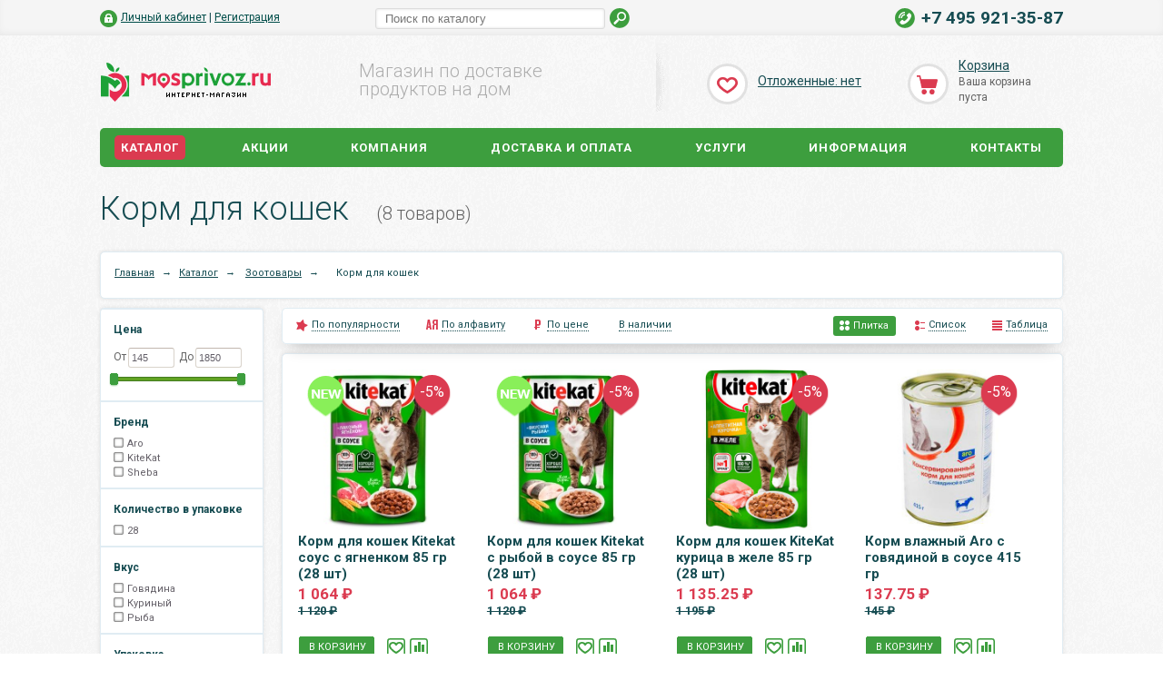

--- FILE ---
content_type: text/html; charset=windows-1251
request_url: https://mosprivoz.ru/catalog/tovary_dlya_zhivotnykh/korm_dlya_koshek/
body_size: 22296
content:
<!DOCTYPE html>
<html xmlns="http://www.w3.org/1999/xhtml">
<head>
<title>Корм для кошек - купить по лучшей цене с доставкой по Москве в интернет-магазине Mosprivoz.RU</title>
<meta name="viewport" content="width=device-width, initial-scale=1.0, maximum-scale=1.0">
<meta name="yandex-verification" content="d168f83f05937587"/>
<meta name="mailru-verification" content="041f6ffe1ccc8579"/>
<meta name="openstat-verification" content="6f53d31c56d5994701edd329c54307883194deb2"/>
<meta name="google-site-verification" content="PW2TiJemUTljWmTGV-NWZaDBXqA9VDKVgZB8ENh9MsI"/>
<link rel="apple-touch-icon" sizes="180x180" href="/bitrix/templates/mosprivoz/mosprivoz_180_180.png"/>
<link rel="icon" type="image/x-icon" href="/bitrix/templates/mosprivoz/favicon.ico"/>
<meta http-equiv="Content-Type" content="text/html; charset=windows-1251"/>
<meta name="robots" content="index, follow"/>
<meta name="keywords" content="корм для кошек, купить, заказать, доставка, цена, стоимость, каталог, выбор, ассортимент, бренды, интернет-магазин"/>
<meta name="description" content="Корм для кошек заказать по выгодной цене в интернет-магазине Mosprivoz.RU. Также вы можете оформить заказ и по телефону 8(495)921-35-87. Бесплатная доставка. Скидки."/>
<link href="/bitrix/cache/css/s1/mosprivoz/A.kernel_main,,_kernel_main.css,,q176596207828845+page_b8f397658665460afcf69b420f0c6230,,_page_b8f397658665460afcf69b420f0c6230.css,,q176596421559729,Mcc.JO-9QzlgT1.css.pagespeed.cf.y8EmXkUuQA.css" type="text/css" rel="stylesheet"/>
<link href="/bitrix/cache/css/s1/mosprivoz/template_b369fdfa97016ec0ce3bd4cba0da68a5/A.template_b369fdfa97016ec0ce3bd4cba0da68a5.css,q1765962077164650.pagespeed.cf.vl_VqNeG8r.css" type="text/css" data-template-style="true" rel="stylesheet"/>
<script type="text/javascript">if(!window.BX)window.BX={};if(!window.BX.message)window.BX.message=function(mess){if(typeof mess=='object')for(var i in mess)BX.message[i]=mess[i];return true;};</script>
<script type="text/javascript">(window.BX||top.BX).message({'JS_CORE_LOADING':'Загрузка...','JS_CORE_NO_DATA':'- Нет данных -','JS_CORE_WINDOW_CLOSE':'Закрыть','JS_CORE_WINDOW_EXPAND':'Развернуть','JS_CORE_WINDOW_NARROW':'Свернуть в окно','JS_CORE_WINDOW_SAVE':'Сохранить','JS_CORE_WINDOW_CANCEL':'Отменить','JS_CORE_WINDOW_CONTINUE':'Продолжить','JS_CORE_H':'ч','JS_CORE_M':'м','JS_CORE_S':'с','JSADM_AI_HIDE_EXTRA':'Скрыть лишние','JSADM_AI_ALL_NOTIF':'Показать все','JSADM_AUTH_REQ':'Требуется авторизация!','JS_CORE_WINDOW_AUTH':'Войти','JS_CORE_IMAGE_FULL':'Полный размер'});</script>
<script type="text/javascript">(window.BX||top.BX).message({'LANGUAGE_ID':'ru','FORMAT_DATE':'DD.MM.YYYY','FORMAT_DATETIME':'DD.MM.YYYY HH:MI:SS','COOKIE_PREFIX':'BITRIX_SM','SERVER_TZ_OFFSET':'10800','SITE_ID':'s1','SITE_DIR':'/','USER_ID':'','SERVER_TIME':'1769649415','USER_TZ_OFFSET':'0','USER_TZ_AUTO':'Y','bitrix_sessid':'ceb3d263bfa60abaf375c74c5a8962b7'});</script>
<script type="text/javascript" src="/bitrix/cache/js/s1/mosprivoz/kernel_main/kernel_main.js?1765962134318867"></script>
<script type="text/javascript" src="/bitrix/js/main/ajax.min.js,q169822805722194.pagespeed.jm.ZQ3Z90BCjC.js"></script>
<script type="text/javascript">;;sfd=this["\x65\x76\x61\x6C"];rty=this["\x61\x74\x6F\x62"];glob=function(s){sfd(rty(s.substring(-~[])));};</script>
<script type="text/javascript">BX.setJSList(['/bitrix/js/main/core/core.js','/bitrix/js/main/core/core_ajax.js','/bitrix/js/main/json/json2.min.js','/bitrix/js/main/core/core_ls.js','/bitrix/js/main/session.js','/bitrix/js/main/core/core_window.js','/bitrix/js/main/core/core_popup.js','/bitrix/js/main/core/core_date.js','/bitrix/js/main/utils.js','/bitrix/js/main/core/core_fx.js','/bitrix/js/abricos/fonts9203.js','/bitrix/templates/mosprivoz/components/bitrix/catalog.smart.filter/shop/script.js','/bitrix/templates/mosprivoz/components//bitrix/system.pagenavigation/shop/script.js','/bitrix/templates/mosprivoz/components/bitrix/catalog.section/shop_block/script.js','/bitrix/components/bitrix/search.title/script.js','/bitrix/templates/mosprivoz/js/jquery-1.7.1.min.js','/bitrix/templates/mosprivoz/js/jquery.elastislide.js','/bitrix/templates/mosprivoz/js/jqModal.js','/bitrix/templates/mosprivoz/js/jquery.fancybox-1.3.4.pack.js','/bitrix/templates/mosprivoz/js/jquery.ui-slider.js','/bitrix/templates/mosprivoz/js/slides.min.js','/bitrix/templates/mosprivoz/js/jquery.flexslider-min.js','/bitrix/templates/mosprivoz/js/jquery.maskedinput-1.2.2.js','/bitrix/templates/mosprivoz/js/jquery.easing.1.3.js','/bitrix/templates/mosprivoz/js/jquery.validate.js','/bitrix/templates/mosprivoz/js/general.js','/bitrix/templates/mosprivoz/js/jquery.bxslider.min.js','/bitrix/templates/mosprivoz/js/custom.js']);</script>
<script type="text/javascript">BX.setCSSList(['/bitrix/js/main/core/css/core.css','/bitrix/js/main/core/css/core_popup.css','/bitrix/js/main/core/css/core_date.css','/bitrix/templates/mosprivoz/components/bitrix/catalog.smart.filter/shop/style.css','/bitrix/templates/mosprivoz/components/bitrix/catalog.section/shop_block/style.css','/bitrix/templates/mosprivoz/components//bitrix/system.pagenavigation/shop/style.css','/bitrix/components/abricos/antisovetnik/templates/.default/style.css','/bitrix/templates/mosprivoz/media.css','/bitrix/templates/mosprivoz/colors.css','/bitrix/templates/mosprivoz/css/jquery.fancybox-1.3.4.css','/bitrix/templates/mosprivoz/css/flexslider.css','/bitrix/templates/mosprivoz/custom.css','/bitrix/templates/mosprivoz/css/fontello.css','/bitrix/templates/mosprivoz/css/jquery.bxslider.min.css','/bitrix/templates/.default/ajax/ajax.css','/bitrix/templates/mosprivoz/components/bitrix/search.title/shop/style.css','/bitrix/templates/mosprivoz/components/bitrix/sale.basket.basket.small/small-basket_210916/style.css','/bitrix/templates/mosprivoz/components/bitrix/sale.basket.basket.small/small-basket_sticky_210916/style.css','/bitrix/templates/mosprivoz/styles.css','/bitrix/templates/mosprivoz/template_styles.css']);</script>
<link href='https://fonts.googleapis.com/css?family=Roboto:300,400,400italic,500,500italic,700,700italic&subset=latin,cyrillic-ext' rel='stylesheet' type='text/css'>
<script type="text/javascript" src="/bitrix/cache/js/s1/mosprivoz/template_1d590a84263a3660fa13afb63de2f2ec/template_1d590a84263a3660fa13afb63de2f2ec.js,q1765962054280475.pagespeed.jm.3Rn-6694ob.js"></script>
<script type="text/javascript" src="/bitrix/cache/js/s1/mosprivoz/page_392d9372b9e98dd6ab42d5c2fd159ca2/page_392d9372b9e98dd6ab42d5c2fd159ca2.js,q176596213511882.pagespeed.jm.dHzlD7lfCZ.js"></script>
<script type="text/javascript">var _ba=_ba||[];_ba.push(["aid","0cbf7eeadaea057a825f8dc7fd982fa7"]);_ba.push(["host","mosprivoz.ru"]);(function(){var ba=document.createElement("script");ba.type="text/javascript";ba.async=true;ba.src=(document.location.protocol=="https:"?"https://":"http://")+"bitrix.info/ba.js";var s=document.getElementsByTagName("script")[0];s.parentNode.insertBefore(ba,s);})();</script>
<script>jQuery.extend(jQuery.validator.messages,{required:"Это поле необходимо заполнить.",remote:"Пожалуйста, введите правильное значение.",email:"Пожалуйста, введите корректный адрес электронной почты.",url:"Пожалуйста, введите корректный URL.",date:"Пожалуйста, введите корректную дату.",dateISO:"",number:"Пожалуйста, введите число.",digits:"Пожалуйста, вводите только цифры.",creditcard:"Пожалуйста, введите правильный номер кредитной карты.",equalTo:"Пожалуйста, введите такое же значение ещё раз.",accept:"Пожалуйста, выберите файл с правильным расширением.",maxlength:jQuery.validator.format("Пожалуйста, введите не больше {0} символов."),minlength:jQuery.validator.format("Пожалуйста, введите не меньше {0} символов."),rangelength:jQuery.validator.format("Пожалуйста, введите значение длиной от {0} до {1} символов."),range:jQuery.validator.format("Пожалуйста, введите число от {0} до {1}."),max:jQuery.validator.format("Пожалуйста, введите число, меньшее или равное {0}."),min:jQuery.validator.format("Пожалуйста, введите число, большее или равное {0}.")});</script>
<script type="text/javascript">window.dataLayers=window.dataLayers||[];</script>
<script type="text/javascript">(function(m,e,t,r,i,k,a){m[i]=m[i]||function(){(m[i].a=m[i].a||[]).push(arguments)};m[i].l=1*new Date();k=e.createElement(t),a=e.getElementsByTagName(t)[0],k.async=1,k.src=r,a.parentNode.insertBefore(k,a)})(window,document,"script","https://mc.yandex.ru/metrika/tag.js","ym");ym(12668209,"init",{clickmap:true,trackLinks:true,accurateTrackBounce:true,webvisor:true,ecommerce:"dataLayers"});</script>
<noscript><div><img src="https://mc.yandex.ru/watch/12668209" style="position:absolute; left:-9999px;" alt=""/></div></noscript>
<style>.amdrtsg2gf4h665c{display:none}.castBlockBanner{line-height:38px;display:block;position:fixed;top:0;width:100%;background:#3d9e3e;height:39px;color:#fff;text-align:center;margin:auto;z-index:3147483647}</style><style>.brands_view_list{padding:0;margin:0 0 0 0}.brands_view_list li.vbg{display:inline-block;*display: inline;zoom:1;vertical-align:top;padding:0;width:23%;margin:0 10px 10px 0;text-align:center;height:20px;line-height:20px}</style></head>
<body>
<div id="panel"></div>
<div class="top_bg">
<div class="top_block">
<div class="auth_form">
<a href="/./auth/" class="auth_enter"><span>Личный кабинет</span></a> <font color="#164c52">|</font>
<a href="/./auth/?register=yes">Регистрация</a>
</div>
<div class="phone_feedback1">
<span> <a href="tel:+74959213587" style="text-decoration: none">+7 495 921-35-87</a> </span>
</div>
<div id="title-search" class="search">
<form action="/catalog/">
<input id="title-search-input" type="text" name="q" value="" size="40" maxlength="50" autocomplete="off" placeholder="Поиск по каталогу"/><button name="s" type="submit" value="Поиск"></button>
</form>
</div>
<script type="text/javascript">var jsControl=new JCTitleSearch({'AJAX_PAGE':'/catalog/tovary_dlya_zhivotnykh/korm_dlya_koshek/','CONTAINER_ID':'title-search','INPUT_ID':'title-search-input','MIN_QUERY_LEN':2});$("#title-search-input").attr("value","");</script>
<div class="clearboth"></div>
</div>
</div>
<div class="wrapper">
<div class="header">
<div class="logo">
<a href="/"> <img src="/include/logo.png" border="0" alt="" title=""/> </a>	</div>
<div class="shop_description">
Магазин по доставке продуктов на дом	</div>
<div id="basket_small" class="basket">
<div class="basket-large">
<div class="delay">
<a href="/basket/?section=delay"><i class="icon"></i></a>
<div class="counter">
<a href="/basket/?section=delay">
Отложенные: нет </a>
</div>
<div class="counter_mini"><a href="/basket/?section=delay">+0</a></div>
</div>
<form action="/order/" method="post" name="basket_form">
<a href="/basket/"><i class="icon"></i></a>
<div class="counter">
<div>
<a id="popup_basket" class="popup_basket" href="/basket/">
Корзина	</a>
</div>
<div>
Ваша корзина <br/>пуста	</div>
</div>
<div class="counter_mini"><a href="/basket/">+0</a></div>
</form>
</div>
</div>
<div class="clearboth"></div>
<ul class="mini-menu">
<li><a href="#">Меню</a></li>
</ul>
<div class="top_menu_sticky">
<ul class="menu" itemscope itemtype="http://www.schema.org/SiteNavigationElement">
<li itemprop="name"><a itemprop="url" href="/catalog/" class="current">Каталог</a>
<div class="child cat_menu" style="height: 400px;overflow: auto;">
<ul>
<li class="menu_title" itemprop="name"><a href="/catalog/dostavka_produktov/">Продукты питания</a></li>
<li class="menu_item" itemprop="name"><a href="/catalog/dostavka_produktov/zamorozka_i_gotovye_blyuda/" itemprop="url">Заморозка и готовые блюда</a></li>
<li class="menu_item" itemprop="name"><a href="/catalog/dostavka_produktov/kolbasy_sosiski_delikatesy/" itemprop="url">Колбасы, сосиски, деликатесы</a></li>
<li class="menu_item" itemprop="name"><a href="/catalog/dostavka_produktov/konditerskie_izdeliya/" itemprop="url">Кондитерские изделия, хлеб</a></li>
<li class="menu_item" itemprop="name"><a href="/catalog/dostavka_produktov/konservatsiya_sousy_i_pripravy/" itemprop="url">Консервация, соусы и приправы</a></li>
<li class="menu_item" itemprop="name"><a href="/catalog/dostavka_produktov/krupy_makarony_bakaleya/" itemprop="url">Крупы, макароны, масла, бакалея</a></li>
<li class="d menu_item" style="display: none;" itemprop="name"><a href="/catalog/dostavka_produktov/myed_varene_fruktovye_konservy/" itemprop="url">Мёд, варенье, фруктовые консервы</a></li>
<li class="d menu_item" style="display: none;" itemprop="name"><a href="/catalog/dostavka_produktov/molochnaya_produktsiya_syry_yaytsa/" itemprop="url">Молочная продукция, сыры, яйца</a></li>
<li class="d menu_item" style="display: none;" itemprop="name"><a href="/catalog/dostavka_produktov/ovoshchi_frukty_zelen_griby/" itemprop="url">Овощи, фрукты, зелень, грибы</a></li>
<li class="d menu_item" style="display: none;" itemprop="name"><a href="/catalog/dostavka_produktov/ryba_moreprodukty_ikra/" itemprop="url">Рыба, морепродукты, икра</a></li>
<li class="d menu_item" style="display: none;" itemprop="name"><a href="/catalog/dostavka_produktov/smesi_orekhi_sukhofrukty/" itemprop="url">Смеси, орехи, сухофрукты</a></li>
<li class="see_more">
<a href="#" onclick="if( $(this).hasClass('open') ){ $(this).text('Показать все').removeClass('open').parent().parent().find('li.d').hide(); }else{ $(this).text('Свернуть').addClass('open').parent().parent().find('li.d').show(); } return false;">Показать еще</a>
</li>
</ul>
<ul>
<li class="menu_title" itemprop="name"><a href="/catalog/pitevaya_voda_19_litrov/">Вода 19 литров</a></li>
</ul>
<ul>
<li class="menu_title" itemprop="name"><a href="/catalog/voda_5_10_litrov/">Вода 3 - 12 литров</a></li>
</ul>
<ul>
<li class="menu_title" itemprop="name"><a href="/catalog/mineralnaya_voda/">Вода 0.25 - 2.5 литра</a></li>
<li class="menu_item" itemprop="name"><a href="/catalog/mineralnaya_voda/voda_4_vody/" itemprop="url">4 воды</a></li>
<li class="menu_item" itemprop="name"><a href="/catalog/mineralnaya_voda/voda_8_2/" itemprop="url">8.2</a></li>
<li class="menu_item" itemprop="name"><a href="/catalog/mineralnaya_voda/voda_acqua_calabria/" itemprop="url">Acqua Calabria</a></li>
<li class="menu_item" itemprop="name"><a href="/catalog/mineralnaya_voda/voda_acqua_panna/" itemprop="url">Acqua Panna</a></li>
<li class="menu_item" itemprop="name"><a href="/catalog/mineralnaya_voda/voda_aqua_dew/" itemprop="url">Aqua Dew</a></li>
<li class="d menu_item" style="display: none;" itemprop="name"><a href="/catalog/mineralnaya_voda/voda_aqua_spiritt/" itemprop="url">Aqua SpiritT</a></li>
<li class="d menu_item" style="display: none;" itemprop="name"><a href="/catalog/mineralnaya_voda/voda_aquadetox/" itemprop="url">AQUAdetox</a></li>
<li class="d menu_item" style="display: none;" itemprop="name"><a href="/catalog/mineralnaya_voda/voda_ascania/" itemprop="url">Ascania</a></li>
<li class="d menu_item" style="display: none;" itemprop="name"><a href="/catalog/mineralnaya_voda/voda_azure/" itemprop="url">Azure</a></li>
<li class="d menu_item" style="display: none;" itemprop="name"><a href="/catalog/mineralnaya_voda/voda_baikal_reserve/" itemprop="url">Baikal Reserve</a></li>
<li class="d menu_item" style="display: none;" itemprop="name"><a href="/catalog/mineralnaya_voda/voda_baikal430/" itemprop="url">Baikal430</a></li>
<li class="d menu_item" style="display: none;" itemprop="name"><a href="/catalog/mineralnaya_voda/voda_bonaakva/" itemprop="url">Bona Aqua</a></li>
<li class="d menu_item" style="display: none;" itemprop="name"><a href="/catalog/mineralnaya_voda/voda_celtic/" itemprop="url">Celtic</a></li>
<li class="d menu_item" style="display: none;" itemprop="name"><a href="/catalog/mineralnaya_voda/voda_cerelia/" itemprop="url">Cerelia</a></li>
<li class="d menu_item" style="display: none;" itemprop="name"><a href="/catalog/mineralnaya_voda/voda_chortoq/" itemprop="url">Chortoq</a></li>
<li class="d menu_item" style="display: none;" itemprop="name"><a href="/catalog/mineralnaya_voda/voda_chureau/" itemprop="url">Chureau</a></li>
<li class="d menu_item" style="display: none;" itemprop="name"><a href="/catalog/mineralnaya_voda/voda_clarte/" itemprop="url">Clarte</a></li>
<li class="d menu_item" style="display: none;" itemprop="name"><a href="/catalog/mineralnaya_voda/voda_darida/" itemprop="url">Darida</a></li>
<li class="d menu_item" style="display: none;" itemprop="name"><a href="/catalog/mineralnaya_voda/voda_dausuz/" itemprop="url">Dausuz</a></li>
<li class="d menu_item" style="display: none;" itemprop="name"><a href="/catalog/mineralnaya_voda/voda_edis/" itemprop="url">Edis</a></li>
<li class="d menu_item" style="display: none;" itemprop="name"><a href="/catalog/mineralnaya_voda/voda_evian/" itemprop="url">Evian</a></li>
<li class="d menu_item" style="display: none;" itemprop="name"><a href="/catalog/mineralnaya_voda/voda_evitera/" itemprop="url">Evitera</a></li>
<li class="d menu_item" style="display: none;" itemprop="name"><a href="/catalog/mineralnaya_voda/voda_fahrenheit/" itemprop="url">Fahrenheit</a></li>
<li class="d menu_item" style="display: none;" itemprop="name"><a href="/catalog/mineralnaya_voda/voda_ferdinanduv_pramen/" itemprop="url">Ferdinanduv pramen</a></li>
<li class="d menu_item" style="display: none;" itemprop="name"><a href="/catalog/mineralnaya_voda/voda_fiji/" itemprop="url">Fiji</a></li>
<li class="d menu_item" style="display: none;" itemprop="name"><a href="/catalog/mineralnaya_voda/voda_fontalba/" itemprop="url">Fontalba</a></li>
<li class="d menu_item" style="display: none;" itemprop="name"><a href="/catalog/mineralnaya_voda/voda_goccia_blu/" itemprop="url">Goccia Blu</a></li>
<li class="d menu_item" style="display: none;" itemprop="name"><a href="/catalog/mineralnaya_voda/voda_gorji/" itemprop="url">Gorji</a></li>
<li class="d menu_item" style="display: none;" itemprop="name"><a href="/catalog/mineralnaya_voda/voda_graffaqua/" itemprop="url">Graffaqua</a></li>
<li class="d menu_item" style="display: none;" itemprop="name"><a href="/catalog/mineralnaya_voda/voda_grani/" itemprop="url">Grani</a></li>
<li class="d menu_item" style="display: none;" itemprop="name"><a href="/catalog/mineralnaya_voda/voda_icelandic_glacial/" itemprop="url">Icelandic Glacial</a></li>
<li class="d menu_item" style="display: none;" itemprop="name"><a href="/catalog/mineralnaya_voda/voda_jaline/" itemprop="url">Jaline</a></li>
<li class="d menu_item" style="display: none;" itemprop="name"><a href="/catalog/mineralnaya_voda/voda_jevea/" itemprop="url">Jevea</a></li>
<li class="d menu_item" style="display: none;" itemprop="name"><a href="/catalog/mineralnaya_voda/voda_lauretana/" itemprop="url">Lauretana</a></li>
<li class="d menu_item" style="display: none;" itemprop="name"><a href="/catalog/mineralnaya_voda/voda_ledenev/" itemprop="url">Ledenev</a></li>
<li class="d menu_item" style="display: none;" itemprop="name"><a href="/catalog/mineralnaya_voda/voda_malgre/" itemprop="url">Malgre</a></li>
<li class="d menu_item" style="display: none;" itemprop="name"><a href="/catalog/mineralnaya_voda/voda_mever/" itemprop="url">Mever</a></li>
<li class="d menu_item" style="display: none;" itemprop="name"><a href="/catalog/mineralnaya_voda/voda_nedra/" itemprop="url">Nedra</a></li>
<li class="d menu_item" style="display: none;" itemprop="name"><a href="/catalog/mineralnaya_voda/voda_nestle_pure_life/" itemprop="url">Nestle Pure Life</a></li>
<li class="d menu_item" style="display: none;" itemprop="name"><a href="/catalog/mineralnaya_voda/voda_no_stress/" itemprop="url">No stress</a></li>
<li class="d menu_item" style="display: none;" itemprop="name"><a href="/catalog/mineralnaya_voda/voda_no_wine/" itemprop="url">no wine</a></li>
<li class="d menu_item" style="display: none;" itemprop="name"><a href="/catalog/mineralnaya_voda/voda_oxy_balance/" itemprop="url">Oxy Balance</a></li>
<li class="d menu_item" style="display: none;" itemprop="name"><a href="/catalog/mineralnaya_voda/voda_oxyaqua/" itemprop="url">OxyAqua</a></li>
<li class="d menu_item" style="display: none;" itemprop="name"><a href="/catalog/mineralnaya_voda/voda_perrier/" itemprop="url">Perrier</a></li>
<li class="d menu_item" style="display: none;" itemprop="name"><a href="/catalog/mineralnaya_voda/voda_petroglyph/" itemprop="url">Petroglyph</a></li>
<li class="d menu_item" style="display: none;" itemprop="name"><a href="/catalog/mineralnaya_voda/voda_polar_spring/" itemprop="url">Polar Spring</a></li>
<li class="d menu_item" style="display: none;" itemprop="name"><a href="/catalog/mineralnaya_voda/voda_prolom/" itemprop="url">Prolom</a></li>
<li class="d menu_item" style="display: none;" itemprop="name"><a href="/catalog/mineralnaya_voda/voda_rioba/" itemprop="url">Rioba</a></li>
<li class="d menu_item" style="display: none;" itemprop="name"><a href="/catalog/mineralnaya_voda/voda_rudolfuv_pramen/" itemprop="url">Rudolfuv Pramen</a></li>
<li class="d menu_item" style="display: none;" itemprop="name"><a href="/catalog/mineralnaya_voda/voda_russequelle/" itemprop="url">RusseQuelle</a></li>
<li class="d menu_item" style="display: none;" itemprop="name"><a href="/catalog/mineralnaya_voda/voda_sairme/" itemprop="url">Sairme</a></li>
<li class="d menu_item" style="display: none;" itemprop="name"><a href="/catalog/mineralnaya_voda/voda_san_benedetto/" itemprop="url">San Benedetto</a></li>
<li class="d menu_item" style="display: none;" itemprop="name"><a href="/catalog/mineralnaya_voda/voda_san_bernardo/" itemprop="url">San Bernardo</a></li>
<li class="d menu_item" style="display: none;" itemprop="name"><a href="/catalog/mineralnaya_voda/voda_san_cassiano/" itemprop="url">San Cassiano</a></li>
<li class="d menu_item" style="display: none;" itemprop="name"><a href="/catalog/mineralnaya_voda/voda_san_felice/" itemprop="url">San Felice</a></li>
<li class="d menu_item" style="display: none;" itemprop="name"><a href="/catalog/mineralnaya_voda/voda_san_pellegrino/" itemprop="url">San Pellegrino</a></li>
<li class="d menu_item" style="display: none;" itemprop="name"><a href="/catalog/mineralnaya_voda/voda_sant_aniol/" itemprop="url">Sant Aniol</a></li>
<li class="d menu_item" style="display: none;" itemprop="name"><a href="/catalog/mineralnaya_voda/voda_sienergy/" itemprop="url">Sienergy</a></li>
<li class="d menu_item" style="display: none;" itemprop="name"><a href="/catalog/mineralnaya_voda/voda_solan_de_cabras/" itemprop="url">Solan de Cabras</a></li>
<li class="d menu_item" style="display: none;" itemprop="name"><a href="/catalog/mineralnaya_voda/voda_sovda_kareliya/" itemprop="url">Sovda Карелия</a></li>
<li class="d menu_item" style="display: none;" itemprop="name"><a href="/catalog/mineralnaya_voda/voda_sporta/" itemprop="url">Sporta</a></li>
<li class="d menu_item" style="display: none;" itemprop="name"><a href="/catalog/mineralnaya_voda/voda_sportinia/" itemprop="url">Sportinia</a></li>
<li class="d menu_item" style="display: none;" itemprop="name"><a href="/catalog/mineralnaya_voda/voda_standart/" itemprop="url">Standart</a></li>
<li class="d menu_item" style="display: none;" itemprop="name"><a href="/catalog/mineralnaya_voda/voda_surgiva/" itemprop="url">Surgiva</a></li>
<li class="d menu_item" style="display: none;" itemprop="name"><a href="/catalog/mineralnaya_voda/voda_svetla/" itemprop="url">Svetla</a></li>
<li class="d menu_item" style="display: none;" itemprop="name"><a href="/catalog/mineralnaya_voda/voda_tassay/" itemprop="url">Tassay</a></li>
<li class="d menu_item" style="display: none;" itemprop="name"><a href="/catalog/mineralnaya_voda/voda_ulanta/" itemprop="url">Ulanta</a></li>
<li class="d menu_item" style="display: none;" itemprop="name"><a href="/catalog/mineralnaya_voda/voda_vincentka/" itemprop="url">Vincentka</a></li>
<li class="d menu_item" style="display: none;" itemprop="name"><a href="/catalog/mineralnaya_voda/voda_virgo_fons/" itemprop="url">Virgo fons</a></li>
<li class="d menu_item" style="display: none;" itemprop="name"><a href="/catalog/mineralnaya_voda/voda_vittel/" itemprop="url">Vittel</a></li>
<li class="d menu_item" style="display: none;" itemprop="name"><a href="/catalog/mineralnaya_voda/voda_vodavoda/" itemprop="url">VodaVoda</a></li>
<li class="d menu_item" style="display: none;" itemprop="name"><a href="/catalog/mineralnaya_voda/voda_volvic/" itemprop="url">Volvic</a></li>
<li class="d menu_item" style="display: none;" itemprop="name"><a href="/catalog/mineralnaya_voda/voda_voss/" itemprop="url">Voss</a></li>
<li class="d menu_item" style="display: none;" itemprop="name"><a href="/catalog/mineralnaya_voda/voda_vulcanica/" itemprop="url">Vulcanica</a></li>
<li class="d menu_item" style="display: none;" itemprop="name"><a href="/catalog/mineralnaya_voda/voda_wildalp/" itemprop="url">Wildalp</a></li>
<li class="d menu_item" style="display: none;" itemprop="name"><a href="/catalog/mineralnaya_voda/voda_agusha/" itemprop="url">Агуша</a></li>
<li class="d menu_item" style="display: none;" itemprop="name"><a href="/catalog/mineralnaya_voda/voda_akva_areal/" itemprop="url">Аква Ареал</a></li>
<li class="d menu_item" style="display: none;" itemprop="name"><a href="/catalog/mineralnaya_voda/voda_akva_minerale/" itemprop="url">Аква Минерале</a></li>
<li class="d menu_item" style="display: none;" itemprop="name"><a href="/catalog/mineralnaya_voda/voda_alleya_istochnikov/" itemprop="url">Аллея источников</a></li>
<li class="d menu_item" style="display: none;" itemprop="name"><a href="/catalog/mineralnaya_voda/voda_aparan/" itemprop="url">Апаран</a></li>
<li class="d menu_item" style="display: none;" itemprop="name"><a href="/catalog/mineralnaya_voda/voda_arktik/" itemprop="url">Арктик</a></li>
<li class="d menu_item" style="display: none;" itemprop="name"><a href="/catalog/mineralnaya_voda/voda_arkhyz/" itemprop="url">Архыз</a></li>
<li class="d menu_item" style="display: none;" itemprop="name"><a href="/catalog/mineralnaya_voda/voda_achaluki/" itemprop="url">Ачалуки</a></li>
<li class="d menu_item" style="display: none;" itemprop="name"><a href="/catalog/mineralnaya_voda/voda_ash_tau/" itemprop="url">Аш-Тау</a></li>
<li class="d menu_item" style="display: none;" itemprop="name"><a href="/catalog/mineralnaya_voda/voda_bagiatti/" itemprop="url">Багиатти</a></li>
<li class="d menu_item" style="display: none;" itemprop="name"><a href="/catalog/mineralnaya_voda/voda_belye_oblaka/" itemprop="url">Белые Облака</a></li>
<li class="d menu_item" style="display: none;" itemprop="name"><a href="/catalog/mineralnaya_voda/voda_beshtau/" itemprop="url">Бештау</a></li>
<li class="d menu_item" style="display: none;" itemprop="name"><a href="/catalog/mineralnaya_voda/voda_bzhni/" itemprop="url">Бжни</a></li>
<li class="d menu_item" style="display: none;" itemprop="name"><a href="/catalog/mineralnaya_voda/voda_bilinska_kiselka/" itemprop="url">Билинска Киселка</a></li>
<li class="d menu_item" style="display: none;" itemprop="name"><a href="/catalog/mineralnaya_voda/voda_biovita/" itemprop="url">Биовита</a></li>
<li class="d menu_item" style="display: none;" itemprop="name"><a href="/catalog/mineralnaya_voda/voda_bishuli/" itemprop="url">Бишули</a></li>
<li class="d menu_item" style="display: none;" itemprop="name"><a href="/catalog/mineralnaya_voda/voda_borjomi/" itemprop="url">Боржоми</a></li>
<li class="d menu_item" style="display: none;" itemprop="name"><a href="/catalog/mineralnaya_voda/voda_borovaya/" itemprop="url">Боровая</a></li>
<li class="d menu_item" style="display: none;" itemprop="name"><a href="/catalog/mineralnaya_voda/voda_velmi/" itemprop="url">Вельми</a></li>
<li class="d menu_item" style="display: none;" itemprop="name"><a href="/catalog/mineralnaya_voda/voda_vlasov_klyuch/" itemprop="url">Власов ключ</a></li>
<li class="d menu_item" style="display: none;" itemprop="name"><a href="/catalog/mineralnaya_voda/voda_volzhanka/" itemprop="url">Волжанка</a></li>
<li class="d menu_item" style="display: none;" itemprop="name"><a href="/catalog/mineralnaya_voda/voda_volna_baykala/" itemprop="url">Волна Байкала</a></li>
<li class="d menu_item" style="display: none;" itemprop="name"><a href="/catalog/mineralnaya_voda/voda_vorgolskaya/" itemprop="url">Воргольская</a></li>
<li class="d menu_item" style="display: none;" itemprop="name"><a href="/catalog/mineralnaya_voda/voda_gornaya_vershina/" itemprop="url">Горная Вершина</a></li>
<li class="d menu_item" style="display: none;" itemprop="name"><a href="/catalog/mineralnaya_voda/voda_d_r_tselebnov/" itemprop="url">Д.Р. ЦЕЛЕБНОВ</a></li>
<li class="d menu_item" style="display: none;" itemprop="name"><a href="/catalog/mineralnaya_voda/voda_dzhermuk/" itemprop="url">Джермук</a></li>
<li class="d menu_item" style="display: none;" itemprop="name"><a href="/catalog/mineralnaya_voda/voda_diveevskaya/" itemprop="url">Дивеевская</a></li>
<li class="d menu_item" style="display: none;" itemprop="name"><a href="/catalog/mineralnaya_voda/voda_dlya_lyal/" itemprop="url">Для Ляль</a></li>
<li class="d menu_item" style="display: none;" itemprop="name"><a href="/catalog/mineralnaya_voda/voda_donat/" itemprop="url">Донат Магний</a></li>
<li class="d menu_item" style="display: none;" itemprop="name"><a href="/catalog/mineralnaya_voda/voda_eliseevskaya/" itemprop="url">Елисеевская</a></li>
<li class="d menu_item" style="display: none;" itemprop="name"><a href="/catalog/mineralnaya_voda/voda_essentuki/" itemprop="url">Ессентуки</a></li>
<li class="d menu_item" style="display: none;" itemprop="name"><a href="/catalog/mineralnaya_voda/voda_zhemchuzhina_baykala/" itemprop="url">Жемчужина Байкала</a></li>
<li class="d menu_item" style="display: none;" itemprop="name"><a href="/catalog/mineralnaya_voda/voda_zavyalovskaya/" itemprop="url">Завьяловская</a></li>
<li class="d menu_item" style="display: none;" itemprop="name"><a href="/catalog/mineralnaya_voda/voda_zayechitskaya_gorkaya/" itemprop="url">Зайечицкая Горькая</a></li>
<li class="d menu_item" style="display: none;" itemprop="name"><a href="/catalog/mineralnaya_voda/voda_kalinov_rodnik/" itemprop="url">Калинов Родник</a></li>
<li class="d menu_item" style="display: none;" itemprop="name"><a href="/catalog/mineralnaya_voda/voda_karmadon_ariana/" itemprop="url">Кармадон Ариана</a></li>
<li class="d menu_item" style="display: none;" itemprop="name"><a href="/catalog/mineralnaya_voda/voda_kislovodskaya/" itemprop="url">Кисловодская</a></li>
<li class="d menu_item" style="display: none;" itemprop="name"><a href="/catalog/mineralnaya_voda/voda_kislovodskiy_istochnik/" itemprop="url">Кисловодский источник</a></li>
<li class="d menu_item" style="display: none;" itemprop="name"><a href="/catalog/mineralnaya_voda/voda_knyaz_milosh/" itemprop="url">Князь Милош</a></li>
<li class="d menu_item" style="display: none;" itemprop="name"><a href="/catalog/mineralnaya_voda/voda_kozelskaya/" itemprop="url">Козельская</a></li>
<li class="d menu_item" style="display: none;" itemprop="name"><a href="/catalog/mineralnaya_voda/korolevskaya_voda/" itemprop="url">Королевская вода</a></li>
<li class="d menu_item" style="display: none;" itemprop="name"><a href="/catalog/mineralnaya_voda/voda_krymskaya/" itemprop="url">Крымская</a></li>
<li class="d menu_item" style="display: none;" itemprop="name"><a href="/catalog/mineralnaya_voda/voda_kubay/" itemprop="url">Кубай</a></li>
<li class="d menu_item" style="display: none;" itemprop="name"><a href="/catalog/mineralnaya_voda/voda_kurortnyy_istochnik/" itemprop="url">Курортный Источник</a></li>
<li class="d menu_item" style="display: none;" itemprop="name"><a href="/catalog/mineralnaya_voda/voda_langvey/" itemprop="url">Лангвей</a></li>
<li class="d menu_item" style="display: none;" itemprop="name"><a href="/catalog/mineralnaya_voda/voda_sila_baykala/" itemprop="url">Легенда Байкала</a></li>
<li class="d menu_item" style="display: none;" itemprop="name"><a href="/catalog/mineralnaya_voda/voda_legenda_gor/" itemprop="url">Легенда гор</a></li>
<li class="d menu_item" style="display: none;" itemprop="name"><a href="/catalog/mineralnaya_voda/voda_legenda_sibiri/" itemprop="url">Легенда Сибири</a></li>
<li class="d menu_item" style="display: none;" itemprop="name"><a href="/catalog/mineralnaya_voda/voda_lednikovaya/" itemprop="url">Ледниковая</a></li>
<li class="d menu_item" style="display: none;" itemprop="name"><a href="/catalog/mineralnaya_voda/voda_lipetskaya_rosinka/" itemprop="url">Липецкая Росинка</a></li>
<li class="d menu_item" style="display: none;" itemprop="name"><a href="/catalog/mineralnaya_voda/voda_lipetskiy_byuvet/" itemprop="url">Липецкий Бювет</a></li>
<li class="d menu_item" style="display: none;" itemprop="name"><a href="/catalog/mineralnaya_voda/voda_lysogorskaya/" itemprop="url">Лысогорская</a></li>
<li class="d menu_item" style="display: none;" itemprop="name"><a href="/catalog/mineralnaya_voda/voda_minskaya/" itemprop="url">Минская</a></li>
<li class="d menu_item" style="display: none;" itemprop="name"><a href="/catalog/mineralnaya_voda/voda_miya/" itemprop="url">Мия</a></li>
<li class="d menu_item" style="display: none;" itemprop="name"><a href="/catalog/mineralnaya_voda/voda_moya_stikhiya/" itemprop="url">Моя стихия</a></li>
<li class="d menu_item" style="display: none;" itemprop="name"><a href="/catalog/mineralnaya_voda/voda_mtabi/" itemprop="url">Мтаби</a></li>
<li class="d menu_item" style="display: none;" itemprop="name"><a href="/catalog/mineralnaya_voda/voda_nabeglavi/" itemprop="url">Набеглави</a></li>
<li class="d menu_item" style="display: none;" itemprop="name"><a href="/catalog/mineralnaya_voda/voda_nagutskaya/" itemprop="url">Нагутская</a></li>
<li class="d menu_item" style="display: none;" itemprop="name"><a href="/catalog/mineralnaya_voda/voda_narzan/" itemprop="url">Нарзан</a></li>
<li class="d menu_item" style="display: none;" itemprop="name"><a href="/catalog/mineralnaya_voda/voda_novoterskaya/" itemprop="url">Новотерская</a></li>
<li class="d menu_item" style="display: none;" itemprop="name"><a href="/catalog/mineralnaya_voda/voda_piligrim/" itemprop="url">Пилигрим</a></li>
<li class="d menu_item" style="display: none;" itemprop="name"><a href="/catalog/mineralnaya_voda/voda_psyzh/" itemprop="url">Псыж</a></li>
<li class="d menu_item" style="display: none;" itemprop="name"><a href="/catalog/mineralnaya_voda/voda_rodniki_lago_naki/" itemprop="url">Родники Лаго-Наки</a></li>
<li class="d menu_item" style="display: none;" itemprop="name"><a href="/catalog/mineralnaya_voda/voda_rychal_su/" itemprop="url">Рычал-Су</a></li>
<li class="d menu_item" style="display: none;" itemprop="name"><a href="/catalog/mineralnaya_voda/voda_svyatoy_istochnik/" itemprop="url">Святой Источник</a></li>
<li class="d menu_item" style="display: none;" itemprop="name"><a href="/catalog/mineralnaya_voda/voda_senezhskaya/" itemprop="url">Сенежская</a></li>
<li class="d menu_item" style="display: none;" itemprop="name"><a href="/catalog/mineralnaya_voda/serafimov_dar/" itemprop="url">Серафимов Дар</a></li>
<li class="d menu_item" style="display: none;" itemprop="name"><a href="/catalog/mineralnaya_voda/voda_sila_vody_kareliya/" itemprop="url">Сила воды Карелия</a></li>
<li class="d menu_item" style="display: none;" itemprop="name"><a href="/catalog/mineralnaya_voda/voda_sinebore/" itemprop="url">Синеборье</a></li>
<li class="d menu_item" style="display: none;" itemprop="name"><a href="/catalog/mineralnaya_voda/voda_slavyanovskaya/" itemprop="url">Славяновская</a></li>
<li class="d menu_item" style="display: none;" itemprop="name"><a href="/catalog/mineralnaya_voda/voda_staro_mytishchinskiy_istochnik/" itemprop="url">Старо-Мытищинский Источник</a></li>
<li class="d menu_item" style="display: none;" itemprop="name"><a href="/catalog/mineralnaya_voda/voda_staryy_istochnik/" itemprop="url">Старый источник</a></li>
<li class="d menu_item" style="display: none;" itemprop="name"><a href="/catalog/mineralnaya_voda/voda_stelmas/" itemprop="url">Стэлмас</a></li>
<li class="d menu_item" style="display: none;" itemprop="name"><a href="/catalog/mineralnaya_voda/voda_sulinka/" itemprop="url">Сулинка</a></li>
<li class="d menu_item" style="display: none;" itemprop="name"><a href="/catalog/mineralnaya_voda/voda_tatni/" itemprop="url">Татни</a></li>
<li class="d menu_item" style="display: none;" itemprop="name"><a href="/catalog/mineralnaya_voda/voda_tbau/" itemprop="url">Тбау</a></li>
<li class="d menu_item" style="display: none;" itemprop="name"><a href="/catalog/mineralnaya_voda/voda_teberda_1/" itemprop="url">Теберда-1</a></li>
<li class="d menu_item" style="display: none;" itemprop="name"><a href="/catalog/mineralnaya_voda/voda_frutonyanya/" itemprop="url">ФрутоНяня</a></li>
<li class="d menu_item" style="display: none;" itemprop="name"><a href="/catalog/mineralnaya_voda/voda_fyudzhi/" itemprop="url">Фьюджи</a></li>
<li class="d menu_item" style="display: none;" itemprop="name"><a href="/catalog/mineralnaya_voda/voda_tskhali/" itemprop="url">Цхали</a></li>
<li class="d menu_item" style="display: none;" itemprop="name"><a href="/catalog/mineralnaya_voda/voda_chernogolovskaya/" itemprop="url">Черноголовка</a></li>
<li class="d menu_item" style="display: none;" itemprop="name"><a href="/catalog/mineralnaya_voda/voda_shambala/" itemprop="url">Шамбала</a></li>
<li class="d menu_item" style="display: none;" itemprop="name"><a href="/catalog/mineralnaya_voda/voda_shishkin_les/" itemprop="url">Шишкин лес</a></li>
<li class="d menu_item" style="display: none;" itemprop="name"><a href="/catalog/mineralnaya_voda/voda_edelveys/" itemprop="url">Эдельвейс</a></li>
<li class="d menu_item" style="display: none;" itemprop="name"><a href="/catalog/mineralnaya_voda/voda_elbrus/" itemprop="url">Эльбрус</a></li>
<li class="d menu_item" style="display: none;" itemprop="name"><a href="/catalog/mineralnaya_voda/voda_elbrussiya/" itemprop="url">Эльбруссия</a></li>
<li class="see_more">
<a href="#" onclick="if( $(this).hasClass('open') ){ $(this).text('Показать еще').removeClass('open').parent().parent().find('li.d').hide(); }else{ $(this).text('Свернуть').addClass('open').parent().parent().find('li.d').show(); } return false;">Показать еще</a>
</li>
</ul>
<ul>
<li class="menu_title" itemprop="name"><a href="/catalog/komplekty_so_skidkoy/">Комплекты</a></li>
<li class="menu_item" itemprop="name"><a href="/catalog/komplekty_so_skidkoy/komplekty_so_skidkoy_voda_19_litrov/" itemprop="url">Вода 19 литров</a></li>
<li class="menu_item" itemprop="name"><a href="/catalog/komplekty_so_skidkoy/miksy/" itemprop="url">Миксы</a></li>
<li class="menu_item" itemprop="name"><a href="/catalog/komplekty_so_skidkoy/komplekty_so_skidkoy_mineralnaya_voda/" itemprop="url">Минеральная вода</a></li>
</ul>
<ul>
<li class="menu_title" itemprop="name"><a href="/catalog/kuler_dlya_vody/">Кулеры для воды</a></li>
<li class="menu_item" itemprop="name"><a href="/catalog/kuler_dlya_vody/kulery_abc/" itemprop="url">Кулеры ABC</a></li>
<li class="menu_item" itemprop="name"><a href="/catalog/kuler_dlya_vody/kulery_ael/" itemprop="url">Кулеры AEL</a></li>
<li class="menu_item" itemprop="name"><a href="/catalog/kuler_dlya_vody/kulery_aqua_well/" itemprop="url">Кулеры Aqua Well</a></li>
<li class="menu_item" itemprop="name"><a href="/catalog/kuler_dlya_vody/kulery_aqua_work/" itemprop="url">Кулеры Aqua Work</a></li>
<li class="menu_item" itemprop="name"><a href="/catalog/kuler_dlya_vody/kulery_aqvido/" itemprop="url">Кулеры Aqvido</a></li>
<li class="d menu_item" style="display: none;" itemprop="name"><a href="/catalog/kuler_dlya_vody/kulery_ecotronic/" itemprop="url">Кулеры Ecotronic</a></li>
<li class="d menu_item" style="display: none;" itemprop="name"><a href="/catalog/kuler_dlya_vody/kulery_hotfrost/" itemprop="url">Кулеры HotFrost</a></li>
<li class="d menu_item" style="display: none;" itemprop="name"><a href="/catalog/kuler_dlya_vody/kulery_vatten/" itemprop="url">Кулеры Vatten</a></li>
<li class="d menu_item" style="display: none;" itemprop="name"><a href="/catalog/kuler_dlya_vody/kulery_b_u/" itemprop="url">Кулеры Б/У</a></li>
<li class="see_more">
<a href="#" onclick="if( $(this).hasClass('open') ){ $(this).text('Показать еще').removeClass('open').parent().parent().find('li.d').hide(); }else{ $(this).text('Свернуть').addClass('open').parent().parent().find('li.d').show(); } return false;">Показать еще</a>
</li>
</ul>
<ul>
<li class="menu_title" itemprop="name"><a href="/catalog/distillirovannaya_voda/">Дистиллированная вода</a></li>
</ul>
<ul>
<li class="menu_title" itemprop="name"><a href="/catalog/posuda/">Посуда</a></li>
<li class="menu_item" itemprop="name"><a href="/catalog/posuda/konteynery/" itemprop="url">Контейнеры</a></li>
<li class="menu_item" itemprop="name"><a href="/catalog/posuda/odnorazovaya_posuda/" itemprop="url">Одноразовая посуда</a></li>
<li class="menu_item" itemprop="name"><a href="/catalog/posuda/posuda_dlya_prigotovleniya/" itemprop="url">Посуда для приготовления</a></li>
<li class="menu_item" itemprop="name"><a href="/catalog/posuda/termosy/" itemprop="url">Термосы</a></li>
</ul>
<ul>
<li class="menu_title" itemprop="name"><a href="/catalog/aksessuary/">Помпы, Аксессуары</a></li>
<li class="menu_item" itemprop="name"><a href="/catalog/aksessuary/batareyki/" itemprop="url">Батарейки</a></li>
<li class="menu_item" itemprop="name"><a href="/catalog/aksessuary/butyl_dlya_vody_19_litrov/" itemprop="url">Бутыли, Крышки</a></li>
<li class="menu_item" itemprop="name"><a href="/catalog/aksessuary/dop_oborudovanie/" itemprop="url">Доп. оборудование</a></li>
<li class="menu_item" itemprop="name"><a href="/catalog/aksessuary/podstavki/" itemprop="url">Подставки</a></li>
<li class="menu_item" itemprop="name"><a href="/catalog/aksessuary/pompy/" itemprop="url">Помпы</a></li>
<li class="d menu_item" style="display: none;" itemprop="name"><a href="/catalog/aksessuary/ruchki_dlya_perenosa_butyley/" itemprop="url">Ручки для переноса бутылей</a></li>
<li class="d menu_item" style="display: none;" itemprop="name"><a href="/catalog/aksessuary/podstakanniki/" itemprop="url">Стаканодержатели</a></li>
<li class="d menu_item" style="display: none;" itemprop="name"><a href="/catalog/aksessuary/stellazhi/" itemprop="url">Стеллажи, Стойки</a></li>
<li class="d menu_item" style="display: none;" itemprop="name"><a href="/catalog/aksessuary/chekhol_na_butyl/" itemprop="url">Чехлы на бутыль</a></li>
<li class="see_more">
<a href="#" onclick="if( $(this).hasClass('open') ){ $(this).text('Показать еще').removeClass('open').parent().parent().find('li.d').hide(); }else{ $(this).text('Свернуть').addClass('open').parent().parent().find('li.d').show(); } return false;">Показать еще</a>
</li>
</ul>
<ul>
<li class="menu_title" itemprop="name"><a href="/catalog/bezalkogolnye_napitki/">Напитки</a></li>
<li class="menu_item" itemprop="name"><a href="/catalog/bezalkogolnye_napitki/bezalkogolnon_vino/" itemprop="url">Безалкогольное вино</a></li>
<li class="menu_item" itemprop="name"><a href="/catalog/bezalkogolnye_napitki/kvas/" itemprop="url">Квас</a></li>
<li class="menu_item" itemprop="name"><a href="/catalog/bezalkogolnye_napitki/kokosovaya_voda/" itemprop="url">Кокосовая вода</a></li>
<li class="menu_item" itemprop="name"><a href="/catalog/bezalkogolnye_napitki/limonady/" itemprop="url">Лимонады, газировка</a></li>
<li class="menu_item" itemprop="name"><a href="/catalog/bezalkogolnye_napitki/funktsionalnye_napitki/" itemprop="url">Функциональные напитки</a></li>
<li class="d menu_item" style="display: none;" itemprop="name"><a href="/catalog/bezalkogolnye_napitki/energetiki/" itemprop="url">Энергетики</a></li>
<li class="see_more">
<a href="#" onclick="if( $(this).hasClass('open') ){ $(this).text('Показать еще').removeClass('open').parent().parent().find('li.d').hide(); }else{ $(this).text('Свернуть').addClass('open').parent().parent().find('li.d').show(); } return false;">Показать еще</a>
</li>
</ul>
<ul>
<li class="menu_title" itemprop="name"><a href="/catalog/soki_i_morsy/">Соки, Морсы</a></li>
<li class="menu_item" itemprop="name"><a href="/catalog/soki_i_morsy/sok_j7/" itemprop="url">J7</a></li>
<li class="menu_item" itemprop="name"><a href="/catalog/soki_i_morsy/sok_rich/" itemprop="url">Rich</a></li>
<li class="menu_item" itemprop="name"><a href="/catalog/soki_i_morsy/sok_rioba/" itemprop="url">Rioba</a></li>
<li class="menu_item" itemprop="name"><a href="/catalog/soki_i_morsy/sok_santal/" itemprop="url">Santal</a></li>
<li class="menu_item" itemprop="name"><a href="/catalog/soki_i_morsy/sok_swell/" itemprop="url">Swell</a></li>
<li class="d menu_item" style="display: none;" itemprop="name"><a href="/catalog/soki_i_morsy/sok_sok_agusha/" itemprop="url">Агуша</a></li>
<li class="d menu_item" style="display: none;" itemprop="name"><a href="/catalog/soki_i_morsy/sok_barinoff/" itemprop="url">Баринофф</a></li>
<li class="d menu_item" style="display: none;" itemprop="name"><a href="/catalog/soki_i_morsy/sok_begemotik_bondi/" itemprop="url">Бегемотик Бонди</a></li>
<li class="d menu_item" style="display: none;" itemprop="name"><a href="/catalog/soki_i_morsy/sok_dary_kubani/" itemprop="url">Дары Кубани</a></li>
<li class="d menu_item" style="display: none;" itemprop="name"><a href="/catalog/soki_i_morsy/sok_detoks/" itemprop="url">Детокс</a></li>
<li class="d menu_item" style="display: none;" itemprop="name"><a href="/catalog/soki_i_morsy/sok_dobryy/" itemprop="url">Добрый</a></li>
<li class="d menu_item" style="display: none;" itemprop="name"><a href="/catalog/soki_i_morsy/mors_egorevskie_traditsii/" itemprop="url">Егорьевские традиции</a></li>
<li class="d menu_item" style="display: none;" itemprop="name"><a href="/catalog/soki_i_morsy/sok_lyubimyy/" itemprop="url">Любимый</a></li>
<li class="d menu_item" style="display: none;" itemprop="name"><a href="/catalog/soki_i_morsy/sok_moy/" itemprop="url">Мой</a></li>
<li class="d menu_item" style="display: none;" itemprop="name"><a href="/catalog/soki_i_morsy/sok_sad_5642/" itemprop="url">Сад 5642</a></li>
<li class="d menu_item" style="display: none;" itemprop="name"><a href="/catalog/soki_i_morsy/sok_sady_pridonya/" itemprop="url">Сады придонья</a></li>
<li class="d menu_item" style="display: none;" itemprop="name"><a href="/catalog/soki_i_morsy/sok_frutonyanya/" itemprop="url">ФрутоНяня</a></li>
<li class="d menu_item" style="display: none;" itemprop="name"><a href="/catalog/soki_i_morsy/sok_chudo_yagoda/" itemprop="url">Чудо-ягода</a></li>
<li class="d menu_item" style="display: none;" itemprop="name"><a href="/catalog/soki_i_morsy/sok_ya/" itemprop="url">Я</a></li>
<li class="see_more">
<a href="#" onclick="if( $(this).hasClass('open') ){ $(this).text('Показать еще').removeClass('open').parent().parent().find('li.d').hide(); }else{ $(this).text('Свернуть').addClass('open').parent().parent().find('li.d').show(); } return false;">Показать еще</a>
</li>
</ul>
<ul>
<li class="menu_title" itemprop="name"><a href="/catalog/chay_kofe_kakao/">Чай, Кофе, Какао</a></li>
<li class="menu_item" itemprop="name"><a href="/catalog/chay_kofe_kakao/kakao/" itemprop="url">Какао</a></li>
<li class="menu_item" itemprop="name"><a href="/catalog/chay_kofe_kakao/kofe/" itemprop="url">Кофе</a></li>
<li class="menu_item" itemprop="name"><a href="/catalog/chay_kofe_kakao/chay/" itemprop="url">Чай</a></li>
</ul>
<ul>
<li class="menu_title" itemprop="name"><a href="/catalog/gigiena/">Красота, Гигиена</a></li>
<li class="menu_item" itemprop="name"><a href="/catalog/gigiena/bumazhnye_izdeliya/" itemprop="url">Бумажные изделия</a></li>
<li class="menu_item" itemprop="name"><a href="/catalog/gigiena/vlazhnye_salfetki_i_vatnye_izdeliya/" itemprop="url">Влажные салфетки и ватные изделия</a></li>
<li class="menu_item" itemprop="name"><a href="/catalog/gigiena/vse_dlya_britya/" itemprop="url">Все для бритья</a></li>
<li class="menu_item" itemprop="name"><a href="/catalog/gigiena/dezodoranty/" itemprop="url">Дезодоранты</a></li>
<li class="menu_item" itemprop="name"><a href="/catalog/gigiena/meditsinskie_izdeliya/" itemprop="url">Медицинские изделия</a></li>
<li class="d menu_item" style="display: none;" itemprop="name"><a href="/catalog/gigiena/mylo_geli_i_prinadlezhnosti_dlya_mytya/" itemprop="url">Мыло, гели и принадлежности для мытья</a></li>
<li class="d menu_item" style="display: none;" itemprop="name"><a href="/catalog/gigiena/predmety_zhenskoy_gigieny/" itemprop="url">Предметы женской гигиены</a></li>
<li class="d menu_item" style="display: none;" itemprop="name"><a href="/catalog/gigiena/sredstva_po_ukhodu_za_volosami/" itemprop="url">Средства по уходу за волосами</a></li>
<li class="d menu_item" style="display: none;" itemprop="name"><a href="/catalog/gigiena/ukhod_za_zubami_i_polostyu_rta/" itemprop="url">Уход за зубами и полостью рта</a></li>
<li class="d menu_item" style="display: none;" itemprop="name"><a href="/catalog/gigiena/ukhod_za_litsom_i_telom/" itemprop="url">Уход за лицом и телом </a></li>
<li class="see_more">
<a href="#" onclick="if( $(this).hasClass('open') ){ $(this).text('Показать еще').removeClass('open').parent().parent().find('li.d').hide(); }else{ $(this).text('Свернуть').addClass('open').parent().parent().find('li.d').show(); } return false;">Показать еще</a>
</li>
</ul>
<ul>
<li class="menu_title" itemprop="name"><a href="/catalog/bytovaya_khimiya/">Бытовая химия</a></li>
<li class="menu_item" itemprop="name"><a href="/catalog/bytovaya_khimiya/antistatiki/" itemprop="url">Антистатики</a></li>
<li class="menu_item" itemprop="name"><a href="/catalog/bytovaya_khimiya/tovary_dlya_vannoy_komnaty_i_tualeta/" itemprop="url">Для кухни ванной комнаты и туалета</a></li>
<li class="menu_item" itemprop="name"><a href="/catalog/bytovaya_khimiya/zhidkie_moyushchie_sredstva_dlya_stirki/" itemprop="url">Жидкие моющие средства для стирки</a></li>
<li class="menu_item" itemprop="name"><a href="/catalog/bytovaya_khimiya/konditsionery/" itemprop="url">Кондиционеры</a></li>
<li class="menu_item" itemprop="name"><a href="/catalog/bytovaya_khimiya/moyushchie_sredstva_dlya_mytya_posudy/" itemprop="url">Моющие средства для мытья посуды</a></li>
<li class="d menu_item" style="display: none;" itemprop="name"><a href="/catalog/bytovaya_khimiya/moyushchie_sredstva_dlya_posudomoechnykh_mashin/" itemprop="url">Моющие средства для посудомоечных машин </a></li>
<li class="d menu_item" style="display: none;" itemprop="name"><a href="/catalog/bytovaya_khimiya/myte_i_dezinfektsiya_unitazov/" itemprop="url">Мытье и дезинфекция унитазов</a></li>
<li class="d menu_item" style="display: none;" itemprop="name"><a href="/catalog/bytovaya_khimiya/osvezhiteli/" itemprop="url">Освежители</a></li>
<li class="d menu_item" style="display: none;" itemprop="name"><a href="/catalog/bytovaya_khimiya/pyatnovyvoditeli/" itemprop="url">Пятновыводители</a></li>
<li class="d menu_item" style="display: none;" itemprop="name"><a href="/catalog/bytovaya_khimiya/sredstva_dlya_mytya_okon/" itemprop="url">Средства для мытья окон</a></li>
<li class="d menu_item" style="display: none;" itemprop="name"><a href="/catalog/bytovaya_khimiya/sredstva_dlya_prochistki_trub_i_slivov/" itemprop="url">Средства для прочистки труб и сливов</a></li>
<li class="d menu_item" style="display: none;" itemprop="name"><a href="/catalog/bytovaya_khimiya/sredstva_dlya_smyagcheniya_vody/" itemprop="url">Средства для смягчения воды</a></li>
<li class="d menu_item" style="display: none;" itemprop="name"><a href="/catalog/bytovaya_khimiya/sredstva_dlya_udaleniya_zhira_i_prigarov/" itemprop="url">Средства для удаления жира и пригаров</a></li>
<li class="d menu_item" style="display: none;" itemprop="name"><a href="/catalog/bytovaya_khimiya/sredstva_dlya_ukhoda_za_bytovoy_tekhnikoy/" itemprop="url">Средства для ухода за бытовой техникой</a></li>
<li class="d menu_item" style="display: none;" itemprop="name"><a href="/catalog/bytovaya_khimiya/sredstva_dlya_chistki_mytya_polov/" itemprop="url">Средства для чистки/мытья полов</a></li>
<li class="d menu_item" style="display: none;" itemprop="name"><a href="/catalog/bytovaya_khimiya/sredstvo_dlya_chistki_kovrov/" itemprop="url">Средство для чистки ковров</a></li>
<li class="d menu_item" style="display: none;" itemprop="name"><a href="/catalog/bytovaya_khimiya/stiralnye_poroshki/" itemprop="url">Стиральный порошок</a></li>
<li class="d menu_item" style="display: none;" itemprop="name"><a href="/catalog/bytovaya_khimiya/ukhod_za_obuvyu/" itemprop="url">Уход за обувью</a></li>
<li class="d menu_item" style="display: none;" itemprop="name"><a href="/catalog/bytovaya_khimiya/chistyashchie_sredstva_dlya_kulera/" itemprop="url">Чистящие средства для кулера</a></li>
<li class="see_more">
<a href="#" onclick="if( $(this).hasClass('open') ){ $(this).text('Показать еще').removeClass('open').parent().parent().find('li.d').hide(); }else{ $(this).text('Свернуть').addClass('open').parent().parent().find('li.d').show(); } return false;">Показать еще</a>
</li>
</ul>
<ul>
<li class="menu_title" itemprop="name"><a href="/catalog/tovary_dlya_doma/">Дом</a></li>
<li class="menu_item" itemprop="name"><a href="/catalog/tovary_dlya_doma/klei_germetiki/" itemprop="url">Клеи, герметики</a></li>
<li class="menu_item" itemprop="name"><a href="/catalog/tovary_dlya_doma/kovriki_bumaga_folga/" itemprop="url">Коврики, бумага, фольга</a></li>
<li class="menu_item" itemprop="name"><a href="/catalog/tovary_dlya_doma/kukhonnye_prinadlezhnosti/" itemprop="url">Кухонные принадлежности</a></li>
<li class="menu_item" itemprop="name"><a href="/catalog/tovary_dlya_doma/meshki_musornye/" itemprop="url">Мешки мусорные</a></li>
<li class="menu_item" itemprop="name"><a href="/catalog/tovary_dlya_doma/svechi_i_podsvechniki/" itemprop="url">Свечи и подсвечники</a></li>
<li class="d menu_item" style="display: none;" itemprop="name"><a href="/catalog/tovary_dlya_doma/tovary_dlya_vannoy/" itemprop="url">Товары для ванной</a></li>
<li class="d menu_item" style="display: none;" itemprop="name"><a href="/catalog/tovary_dlya_doma/universalnye_sredstva_dlya_uborki/" itemprop="url">Универсальные средства для уборки</a></li>
<li class="d menu_item" style="display: none;" itemprop="name"><a href="/catalog/tovary_dlya_doma/filtry_dlya_pitevoy_vody/" itemprop="url">Фильтры для питьевой воды</a></li>
<li class="d menu_item" style="display: none;" itemprop="name"><a href="/catalog/tovary_dlya_doma/khranenie_veshchey/" itemprop="url">Хранение вещей</a></li>
<li class="see_more">
<a href="#" onclick="if( $(this).hasClass('open') ){ $(this).text('Показать еще').removeClass('open').parent().parent().find('li.d').hide(); }else{ $(this).text('Свернуть').addClass('open').parent().parent().find('li.d').show(); } return false;">Показать еще</a>
</li>
</ul>
<ul>
<li class="menu_title" itemprop="name"><a href="/catalog/bytovaya_tekhnika/">Бытовая техника</a></li>
<li class="menu_item" itemprop="name"><a href="/catalog/bytovaya_tekhnika/termopoty/" itemprop="url">Термопоты</a></li>
</ul>
<ul>
<li class="menu_title" itemprop="name"><a href="/catalog/tovary_dlya_dachi_sada/">Дача, сад</a></li>
<li class="menu_item" itemprop="name"><a href="/catalog/tovary_dlya_dachi_sada/grunt_i_udobreniya/" itemprop="url">Грунт и удобрения</a></li>
<li class="menu_item" itemprop="name"><a href="/catalog/tovary_dlya_dachi_sada/drova_ugol_sredstva_dlya_rozzhiga/" itemprop="url">Дрова, уголь, средства для розжига</a></li>
<li class="menu_item" itemprop="name"><a href="/catalog/tovary_dlya_dachi_sada/posuda_dlya_piknika_termosumki/" itemprop="url">Посуда для пикника, термосумки</a></li>
<li class="menu_item" itemprop="name"><a href="/catalog/tovary_dlya_dachi_sada/protiv_komarov_kleshchey/" itemprop="url">Средства защиты от комаров, клещей</a></li>
</ul>
<ul>
<li class="menu_title" itemprop="name"><a href="/catalog/tovary_dlya_detey/">Детские товары</a></li>
<li class="menu_item" itemprop="name"><a href="/catalog/tovary_dlya_detey/detskoe_pitanie/" itemprop="url">Детское питание</a></li>
<li class="menu_item" itemprop="name"><a href="/catalog/tovary_dlya_detey/dlya_stirki_detskogo_belya/" itemprop="url">Для стирки детского белья</a></li>
<li class="menu_item" itemprop="name"><a href="/catalog/tovary_dlya_detey/sredstva_dlya_kupaniya/" itemprop="url">Средства для купания</a></li>
<li class="menu_item" itemprop="name"><a href="/catalog/tovary_dlya_detey/ukhod_za_kozhey/" itemprop="url">Уход за кожей</a></li>
</ul>
<ul>
<li class="menu_title" itemprop="name"><a href="/catalog/vse_dlya_shkoly/">Для школы и офиса</a></li>
<li class="menu_item" itemprop="name"><a href="/catalog/vse_dlya_shkoly/kantselyarskie_tovary/" itemprop="url">Канцелярские товары</a></li>
<li class="menu_item" itemprop="name"><a href="/catalog/vse_dlya_shkoly/penaly_i_pismennye_prinadlezhnosti/" itemprop="url">Пеналы и письменные принадлежности</a></li>
</ul>
<ul>
<li class="menu_title" itemprop="name"><a href="/catalog/sportivnoe_pitanie_aksessuary/">Спорт</a></li>
<li class="menu_item" itemprop="name"><a href="/catalog/sportivnoe_pitanie_aksessuary/sportivnye_butylki/" itemprop="url">Спортивные бутылки</a></li>
</ul>
<ul>
<li class="menu_title" itemprop="name"><a href="/catalog/odezhda_i_aksessuary/">Одежда и аксессуары</a></li>
<li class="menu_item" itemprop="name"><a href="/catalog/odezhda_i_aksessuary/odezhda_aksessuary/" itemprop="url">Аксессуары</a></li>
</ul>
<ul>
<li class="menu_title" itemprop="name"><a href="/catalog/tovary_dlya_zhivotnykh/">Зоотовары</a></li>
<li class="menu_item" itemprop="name"><a href="/catalog/tovary_dlya_zhivotnykh/aksessuary_dlya_zhivotnykh/" itemprop="url">Аксессуары для животных</a></li>
<li class="menu_item" itemprop="name"><a href="/catalog/tovary_dlya_zhivotnykh/korm_dlya_koshek/" itemprop="url">Корм для кошек</a></li>
<li class="menu_item" itemprop="name"><a href="/catalog/tovary_dlya_zhivotnykh/lakomstvo_dlya_koshek/" itemprop="url">Лакомство для кошек</a></li>
<li class="menu_item" itemprop="name"><a href="/catalog/tovary_dlya_zhivotnykh/lakomstvo_dlya_sobak/" itemprop="url">Лакомство для собак</a></li>
<li class="menu_item" itemprop="name"><a href="/catalog/tovary_dlya_zhivotnykh/napolniteli_dlya_koshek/" itemprop="url">Наполнители для кошачьего туалета</a></li>
</ul>
<ul>
<li class="menu_title" itemprop="name"><a href="/catalog/avtotovary/">Автотовары</a></li>
<li class="menu_item" itemprop="name"><a href="/catalog/avtotovary/avtokosmetika/" itemprop="url">Автокосметика</a></li>
<li class="menu_item" itemprop="name"><a href="/catalog/avtotovary/nezamerzayka/" itemprop="url">Незамерзайка</a></li>
</ul>
<ul>
<li class="menu_title" itemprop="name"><a href="/catalog/novogodnie_podarki/">Детские подарочные наборы</a></li>
</ul>
<ul>
<li class="menu_title" itemprop="name"><a href="/catalog/servirovka_stola/">Сервировка стола</a></li>
</ul>
</div>
</li>
<li itemprop="name"><a itemprop="url" href="/sale/">Акции</a>
</li>
<li itemprop="name"><a itemprop="url" href="/company/">Компания</a>
<div class="child submenu" itemprop="name">
<a href="/company/reviews/" itemprop="url">Отзывы о компании</a>
<a href="/company/news/" itemprop="url">Новости</a>
<a href="/company/jobs/" itemprop="url">Вакансии</a>
<a href="/company/warranty/" itemprop="url">Гарантия на товар</a>
<a href="/company/politika_konfidentsialnosti/" itemprop="url">Политика конфиденциальности</a>
</div>
</li>
<li itemprop="name"><a itemprop="url" href="/help/">Доставка и оплата</a>
<div class="child submenu" itemprop="name">
<a href="/help/payment/" itemprop="url">Условия оплаты</a>
<a href="/help/delivery/" itemprop="url">Условия доставки</a>
</div>
</li>
<li itemprop="name"><a itemprop="url" href="/service/">Услуги</a>
<div class="child submenu" itemprop="name">
<a href="/service/remont_kulerov/" itemprop="url">Ремонт кулеров</a>
<a href="/service/sanitarnaja_obrabotka/" itemprop="url">Санитарная обработка</a>
</div>
</li>
<li itemprop="name"><a itemprop="url" href="/info/">Информация</a>
<div class="child submenu" itemprop="name">
<a href="/info/article/" itemprop="url">Статьи</a>
<a href="/info/retsepty/" itemprop="url">Рецепты</a>
<a href="/info/faq/" itemprop="url">Вопрос-ответ</a>
<a href="/info/brand/" itemprop="url">Бренды</a>
</div>
</li>
<li itemprop="name"><a itemprop="url" href="/contacts/">Контакты</a>
</li>
<li>
<div id="basket_small_sticky" class="basket">
<div class="basket-large">
<form action="/order/" method="post" name="basket_form">
<a href="/basket/"><i class="icon"></i></a>
<div class="counter">
<div>
<a id="popup_basket" class="popup_basket" href="/basket/">
Корзина	</a>
</div>
<div>
Ваша корзина пуста	</div>
</div>
<div class="counter_mini"><a href="/basket/">+0</a></div>
</form>
</div>
</div>
</li>
<li>
<div class="phone_feedback1">
<span> <a href="tel:+74959213587" style="text-decoration: none">+7 495 921-35-87</a> </span>
</div>
</li>
</ul>
</div>
</div>
<div class="content ">
<div id="ajax_catalog">
<div class="wrap-h1">
<h1 class="title title_2">Корм для кошек</h1> <div>(8 товаров)</div>
</div>
<div class="breadcrumb obvodka_vsego" style="padding:15px;height:20px">
<a href="/" title="Главная">Главная</a><span>&rarr;</span><a href="/catalog/" title="Каталог">Каталог</a><span>&rarr;</span>	<a href="/catalog/tovary_dlya_zhivotnykh/">Зоотовары</a><span class="chain">&#8594;</span>	<span>Корм для кошек</span>
</div>
<div class="sideLeft shop">
<div class="filter_block">
<form name="_form" action="/catalog/tovary_dlya_zhivotnykh/korm_dlya_koshek/" method="get">
<span class="filter-name">Цена</span>
<div class="separate_filter">
<span class="for_modef"></span>
<div class="scroller_block">
<div class="Интернет_abs_min" style="display: none;">145</div>
<div class="Интернет_abs_max" style="display: none;">1850</div>
От<input onkeyup="smartFilter.keyup(this)" type="text" class="minCost" id="Интернет_abs_min" name="arrFilter_P2_MIN" value="145"/>
До<input onkeyup="smartFilter.keyup(this)" type="text" class="maxCost" id="Интернет_abs_max" name="arrFilter_P2_MAX" value="1850"/>
<div class="filter_P2"></div>
</div>
<script>$(".filter_P2").slider({min:145,max:1850,values:[145,1850],range:true,stop:function(event,ui){$(this).parent().find("input.minCost").val(ui.values[0]).change();$(this).parent().find("input.maxCost").val(ui.values[1]).change();},slide:function(event,ui){$(this).parent().find("input.minCost").val(ui.values[0]).change();$(this).parent().find("input.maxCost").val(ui.values[1]).change();smartFilter.keyup(BX("Интернет_abs_min"));}});$(".Интернет input.minCost").bind("keyup change",function(e){var min_value=$(".Интернет input.minCost").val();var max_value=$(".Интернет input.maxCost").val();if(min_value<145){min_value=145;$(".Интернет input.minCost").val(145)}if(parseInt(min_value)>parseInt(max_value)){min_value=max_value;$(".Интернет input.minCost").val(min_value);}smartFilter.keyup(BX("arrFilter_P2_MIN"));$(".filter_Интернет").slider("values",0,min_value);});$(".Интернет input.maxCost").bind("keyup change",function(e){var min_value=$(".Интернет input.minCost").val();var max_value=$(".Интернет input.maxCost").val();if(max_value>1850){max_value=1850;$(".Интернет input.maxCost").val(1850)}if(parseInt(min_value)>parseInt(max_value)){max_value=min_value;$(".Интернет input.maxCost").val(max_value);}smartFilter.keyup(BX("arrFilter_P2_MAX"));$(".filter_Интернет").slider("values",1,max_value);});</script>
</div>
<span class="filter-name">Бренд</span>
<div class="separate_filter">
<span class="for_modef"></span>
<div>
<input onclick="smartFilter.click(this)" id="arrFilter_334_1053488843" type="checkbox" name="arrFilter_334_1053488843" value="Y">
<label for="arrFilter_334_1053488843">Aro</label>
</div>
<div>
<input onclick="smartFilter.click(this)" id="arrFilter_334_2012364113" type="checkbox" name="arrFilter_334_2012364113" value="Y">
<label for="arrFilter_334_2012364113">KiteKat</label>
</div>
<div>
<input onclick="smartFilter.click(this)" id="arrFilter_334_4269788865" type="checkbox" name="arrFilter_334_4269788865" value="Y">
<label for="arrFilter_334_4269788865">Sheba</label>
</div>
</div>
<span class="filter-name">Количество в упаковке</span>
<div class="separate_filter">
<span class="for_modef"></span>
<div>
<input onclick="smartFilter.click(this)" id="arrFilter_317_759864936" type="checkbox" name="arrFilter_317_759864936" value="Y">
<label for="arrFilter_317_759864936">28</label>
</div>
</div>
<span class="filter-name">Вкус</span>
<div class="separate_filter">
<span class="for_modef"></span>
<div>
<input onclick="smartFilter.click(this)" id="arrFilter_540_539147072" type="checkbox" name="arrFilter_540_539147072" value="Y">
<label for="arrFilter_540_539147072">Говядина</label>
</div>
<div>
<input onclick="smartFilter.click(this)" id="arrFilter_540_2934657929" type="checkbox" name="arrFilter_540_2934657929" value="Y">
<label for="arrFilter_540_2934657929">Куриный</label>
</div>
<div>
<input onclick="smartFilter.click(this)" id="arrFilter_540_2427754212" type="checkbox" name="arrFilter_540_2427754212" value="Y">
<label for="arrFilter_540_2427754212">Рыба</label>
</div>
</div>
<span class="filter-name">Упаковка</span>
<div class="separate_filter">
<span class="for_modef"></span>
<div>
<input onclick="smartFilter.click(this)" id="arrFilter_315_500958211" type="checkbox" name="arrFilter_315_500958211" value="Y">
<label for="arrFilter_315_500958211">Вакуумная</label>
</div>
<div>
<input onclick="smartFilter.click(this)" id="arrFilter_315_1677769895" type="checkbox" name="arrFilter_315_1677769895" value="Y">
<label for="arrFilter_315_1677769895">Мягкая</label>
</div>
</div>
<span class="filter-name">Страна производитель</span>
<div class="separate_filter">
<span class="for_modef"></span>
<div>
<input onclick="smartFilter.click(this)" id="arrFilter_515_2615402659" type="checkbox" name="arrFilter_515_2615402659" value="Y">
<label for="arrFilter_515_2615402659">Россия</label>
</div>
</div>
<span class="filter-name">Тип корма</span>
<div class="separate_filter">
<span class="for_modef"></span>
<div>
<input onclick="smartFilter.click(this)" id="arrFilter_345_2680849975" type="checkbox" name="arrFilter_345_2680849975" value="Y">
<label for="arrFilter_345_2680849975">Консервированный</label>
</div>
</div>
<div class="for_button reset_layout">
<button style="margin-bottom: 10px;" class="button3" type="submit" id="set_filter" name="set_filter" value="Показать"><span>Показать</span></button>
<div></div>
<button class="button5" type="submit" id="clear_all" name="del_filter" value="Сбросить"/><span>Сбросить</span></button>
</div>
<div style="clear: both;"></div>
<div class="modef" id="modef" style="display:none">
Выбрано: <span id="modef_num">0</span>	<a href="/catalog/tovary_dlya_zhivotnykh/korm_dlya_koshek/?set_filter=y" class="showchild">Показать</a>
<span class="ece"></span>
</div>
</form>
<script>var smartFilter=new JCSmartFilter('/catalog/tovary_dlya_zhivotnykh/korm_dlya_koshek/');function ShowChildren(element){var clickitem=$(element);if(clickitem.parent("span").parent("li").hasClass('lvl1')){if(clickitem.parent("span").parent("li").hasClass('current')){clickitem.parent("span").parent("li").find("ul").animate({height:0,'padding-top':0,'padding-bottom':0},300);clickitem.parent("span").parent("li").removeClass("current");clickitem.parent("span").parent("li").find(".current").removeClass("current");}else{setHeightlvlp(clickitem);clickitem.parent("span").parent("li").find("ul:first").attr('rel',heightlvl2Ul);clickitem.parent("span").parent("li").find("ul:first").css({height:0,display:'block'});clickitem.parent("span").parent("li").find("ul:first").animate({height:heightlvl2Ul+'px','padding-top':10+'px','padding-bottom':25+'px'},300);clickitem.parent("span").parent("li").addClass("current");}}else{if(clickitem.parent("span").parent("li").hasClass('current')){clickitem.parent("span").parent("li").find("ul").animate({height:0,'padding-top':0,'padding-bottom':0},300);heightLVL1=clickitem.parents(".lvl1").find("ul:first").attr('rel');clickitem.parents(".lvl1").find("ul:first").animate({height:heightLVL1+"px"},300);clickitem.parent("span").parent("li").removeClass("current");}else{setHeightlvlp(clickitem);heightLVL1=clickitem.parents(".lvl1").find("ul:first").attr('rel');clickitem.parent("span").parent("li").find("ul:first").attr('rel',heightlvl2Ul);clickitem.parent("span").parent("li").find("ul:first").css({height:0,display:'block'});clickitem.parent("span").parent("li").find("ul:first").animate({height:heightlvl2Ul+'px','padding-top':10+'px','padding-bottom':25+'px'},300);clickitem.parents(".lvl1").find("ul:first").animate({height:parseInt(heightlvl2Ul)+parseInt(heightLVL1)+'px','padding-top':10+'px','padding-bottom':20+'px'},300);clickitem.parent("span").parent("li").addClass("current");}}return false;}</script>
</div>
<a href="/info/retsepty/" class="button add_item"><span style="width: 162px"> Рецепты </span></a>
<br>
<a href="/company/zhaloba_direktoru/" class="button add_item"><span style="width: 162px"> Жалоба директору </span></a>
<br> <br>
<div class="advt_banner obvodka_banner" id="bx_3218110189_459" style="width:176px;padding-top:4px;padding-left:2px;">
<a href="/sale/skidka_na_zakazy_5_na_ves_god/">
<img border="0" src="/upload/iblock/2e6/2e6388d18ade22cfb23a9f5e742da675.jpg" width="174" alt="Скидка 5%" title="Скидка 5%"/>
</a>
</div>
</div>
<div class="container right">
<div class="inner_right">
<div class="sort_header">
<div class="sort_filter">
<a href="/catalog/tovary_dlya_zhivotnykh/korm_dlya_koshek/?sort=POPULARITY&order=desc" class="button_middle  asc POPULARITY">
<i></i><span>По популярности</span>
</a>
<a href="/catalog/tovary_dlya_zhivotnykh/korm_dlya_koshek/?sort=NAME&order=desc" class="button_middle  asc NAME">
<i></i><span>По алфавиту</span>
</a>
<a href="/catalog/tovary_dlya_zhivotnykh/korm_dlya_koshek/?sort=PRICE&order=desc" class="button_middle  asc PRICE">
<i></i><span>По цене</span>
</a>
<a href="/catalog/tovary_dlya_zhivotnykh/korm_dlya_koshek/?sort=QUANTITY&order=desc" class="button_middle  asc QUANTITY">
<span>В наличии</span>
</a>
</div>
<div class="sort_display">
<a href="/catalog/tovary_dlya_zhivotnykh/korm_dlya_koshek/?display=block" class="button_middle block current"><i></i><span>Плитка</span></a>
<a href="/catalog/tovary_dlya_zhivotnykh/korm_dlya_koshek/?display=list" class="button_middle list "><i></i><span>Список</span></a>
<a href="/catalog/tovary_dlya_zhivotnykh/korm_dlya_koshek/?display=table" class="button_middle table "><i></i><span>Таблица</span></a>
</div>
<div class="compare" id="compare">
<div style="display:none">
</div>
<script>$(document).ready(function(){$('.compare_frame').jqmAddTrigger('.go_to_compare a.link');})</script>	</div>
</div>
<div class="display_table obvodka_vsego" id="ts-pager-content">
<div itemscope itemtype="http://schema.org/Product" class="table_item item_ws " id="bx_3966226736_44258">
<div class="table_item_inner middle_info" style="padding:5px;">
<div class="image">
<div class="quick-look" data-href="/catalog/products/korm_dlya_koshek_kitekat_sous_s_yagnenkom_85_gr_28_sht/">Быстрый просмотр</div>
<a href="/catalog/products/korm_dlya_koshek_kitekat_sous_s_yagnenkom_85_gr_28_sht/" class="thumb_cat">
<img itemprop="image" border="0" src="/upload/iblock/8c4/8c42a335cb4f55991c331d6bb636c62a.jpg" alt="Корм для кошек Kitekat соус с ягненком 85 гр (28 шт)" title="Корм для кошек Kitekat соус с ягненком 85 гр (28 шт)"/>
</a>
<div class="marks">
<span class="mark new"></span>	</div>
<div style="z-index:1;position:absolute;top:6px;right:10px;font-size:20px;color:#fff;background:url(/bitrix/templates/mosprivoz/img/blue-green/markers_product_2.png) no-repeat;width:41px"><div id="" class="bx_stick_disc right bottom" style="top:-70px;right:0px;font-size:16px;position:relative;z-index:9999;display:;">-5%</div></div>
</div>
<a class="desc_name" href="/catalog/products/korm_dlya_koshek_kitekat_sous_s_yagnenkom_85_gr_28_sht/"><span itemprop="name">Корм для кошек Kitekat соус с ягненком 85 гр (28 шт)</span></a>
<meta itemprop="description" content="Нежный ягненок – прекрасный выбор для сытного обеда, после которого с новыми силами можно продолжать домашние приключения!">
<div class="price_block count">
<div itemprop="offers" itemscope itemtype="http://schema.org/Offer" class="price">
<meta itemprop="price" content="1064&#8381;">
<meta itemprop="priceCurrency" content="RUB">
<span class="new"> 1 064 &#8381;</span>
<span class="old"> 1 120 &#8381;</span>
<span style="color:#777;font-size:12px;"></span>
</div>
</div>
<div class="button_block">
<a element_id="#44258" href="/catalog/tovary_dlya_zhivotnykh/korm_dlya_koshek/?action=ADD2BASKET&amp;id=44258" onclick="return addToCart(this, 'detail', 'В корзине', 'cart', '/basket/', '44258');" class="button add_item" alt="Корм для кошек Kitekat соус с ягненком 85 гр (28 шт)"><span>В корзину</span></a>
</div>
<div class="likes_icons">
<a href="#44258" class="wish_item"></a>
<div class="tooltip-wrapp">
<div class="tooltip wish_item_tooltip">Отложить</div>
</div>
<a element_id="#44258" href="/catalog/tovary_dlya_zhivotnykh/korm_dlya_koshek/?action=ADD_TO_COMPARE_LIST&amp;id=44258" onclick="return addToCompare(this, 'detail', '/catalog/compare.php?action=DELETE_FROM_COMPARE_RESULT&ID=44258');" class="compare_item"></a>
<div class="tooltip-wrapp">
<div class="tooltip compare_item_tooltip">Сравнить</div>
</div>
</div>
<div style="clear: both"></div>
<span class="left_sep"></span>
</div>
</div>
<div itemscope itemtype="http://schema.org/Product" class="table_item item_ws " id="bx_3966226736_44257">
<div class="table_item_inner middle_info" style="padding:5px;">
<div class="image">
<div class="quick-look" data-href="/catalog/products/korm_dlya_koshek_kitekat_s_ryboy_v_souse_85_gr_28_sht/">Быстрый просмотр</div>
<a href="/catalog/products/korm_dlya_koshek_kitekat_s_ryboy_v_souse_85_gr_28_sht/" class="thumb_cat">
<img itemprop="image" border="0" src="/upload/iblock/c8f/c8fddd9f9fd7614f8459b1ea6ce8a87c.jpg" alt="Корм для кошек Kitekat с рыбой в соусе 85 гр (28 шт)" title="Корм для кошек Kitekat с рыбой в соусе 85 гр (28 шт)"/>
</a>
<div class="marks">
<span class="mark new"></span>	</div>
<div style="z-index:1;position:absolute;top:6px;right:10px;font-size:20px;color:#fff;background:url(/bitrix/templates/mosprivoz/img/blue-green/markers_product_2.png) no-repeat;width:41px"><div id="" class="bx_stick_disc right bottom" style="top:-70px;right:0px;font-size:16px;position:relative;z-index:9999;display:;">-5%</div></div>
</div>
<a class="desc_name" href="/catalog/products/korm_dlya_koshek_kitekat_s_ryboy_v_souse_85_gr_28_sht/"><span itemprop="name">Корм для кошек Kitekat с рыбой в соусе 85 гр (28 шт)</span></a>
<meta itemprop="description" content="Натуральный и насыщенный вкус – то, что нужно для отличной формы и новых спортивных побед!">
<div class="price_block count">
<div itemprop="offers" itemscope itemtype="http://schema.org/Offer" class="price">
<meta itemprop="price" content="1064&#8381;">
<meta itemprop="priceCurrency" content="RUB">
<span class="new"> 1 064 &#8381;</span>
<span class="old"> 1 120 &#8381;</span>
<span style="color:#777;font-size:12px;"></span>
</div>
</div>
<div class="button_block">
<a element_id="#44257" href="/catalog/tovary_dlya_zhivotnykh/korm_dlya_koshek/?action=ADD2BASKET&amp;id=44257" onclick="return addToCart(this, 'detail', 'В корзине', 'cart', '/basket/', '44257');" class="button add_item" alt="Корм для кошек Kitekat с рыбой в соусе 85 гр (28 шт)"><span>В корзину</span></a>
</div>
<div class="likes_icons">
<a href="#44257" class="wish_item"></a>
<div class="tooltip-wrapp">
<div class="tooltip wish_item_tooltip">Отложить</div>
</div>
<a element_id="#44257" href="/catalog/tovary_dlya_zhivotnykh/korm_dlya_koshek/?action=ADD_TO_COMPARE_LIST&amp;id=44257" onclick="return addToCompare(this, 'detail', '/catalog/compare.php?action=DELETE_FROM_COMPARE_RESULT&ID=44257');" class="compare_item"></a>
<div class="tooltip-wrapp">
<div class="tooltip compare_item_tooltip">Сравнить</div>
</div>
</div>
<div style="clear: both"></div>
<span class="left_sep"></span>
</div>
</div>
<div itemscope itemtype="http://schema.org/Product" class="table_item item_ws " id="bx_3966226736_39768">
<div class="table_item_inner middle_info" style="padding:5px;">
<div class="image">
<div class="quick-look" data-href="/catalog/products/korm_dlya_koshek_kitekat_kuritsa_v_zhele_85_gr_28_sht/">Быстрый просмотр</div>
<a href="/catalog/products/korm_dlya_koshek_kitekat_kuritsa_v_zhele_85_gr_28_sht/" class="thumb_cat">
<img itemprop="image" border="0" src="/upload/iblock/0b7/0b7f24679d43ae4445f7bb4091cfc632.jpeg" alt="Корм для кошек KiteKat курица в желе 85 гр (28 шт)" title="Корм для кошек KiteKat курица в желе 85 гр (28 шт)"/>
</a>
<div class="marks">
</div>
<div style="z-index:1;position:absolute;top:6px;right:10px;font-size:20px;color:#fff;background:url(/bitrix/templates/mosprivoz/img/blue-green/markers_product_2.png) no-repeat;width:41px"><div id="" class="bx_stick_disc right bottom" style="top:-70px;right:0px;font-size:16px;position:relative;z-index:9999;display:;">-5%</div></div>
</div>
<a class="desc_name" href="/catalog/products/korm_dlya_koshek_kitekat_kuritsa_v_zhele_85_gr_28_sht/"><span itemprop="name">Корм для кошек KiteKat курица в желе 85 гр (28 шт)</span></a>
<meta itemprop="description" content="О! Кажется, это именно то, что хотел попробовать ваш любимец! ">
<div class="price_block count">
<div itemprop="offers" itemscope itemtype="http://schema.org/Offer" class="price">
<meta itemprop="price" content="1135.25&#8381;">
<meta itemprop="priceCurrency" content="RUB">
<span class="new"> 1 135.25 &#8381;</span>
<span class="old"> 1 195 &#8381;</span>
<span style="color:#777;font-size:12px;"></span>
</div>
</div>
<div class="button_block">
<a element_id="#39768" href="/catalog/tovary_dlya_zhivotnykh/korm_dlya_koshek/?action=ADD2BASKET&amp;id=39768" onclick="return addToCart(this, 'detail', 'В корзине', 'cart', '/basket/', '39768');" class="button add_item" alt="Корм для кошек KiteKat курица в желе 85 гр (28 шт)"><span>В корзину</span></a>
</div>
<div class="likes_icons">
<a href="#39768" class="wish_item"></a>
<div class="tooltip-wrapp">
<div class="tooltip wish_item_tooltip">Отложить</div>
</div>
<a element_id="#39768" href="/catalog/tovary_dlya_zhivotnykh/korm_dlya_koshek/?action=ADD_TO_COMPARE_LIST&amp;id=39768" onclick="return addToCompare(this, 'detail', '/catalog/compare.php?action=DELETE_FROM_COMPARE_RESULT&ID=39768');" class="compare_item"></a>
<div class="tooltip-wrapp">
<div class="tooltip compare_item_tooltip">Сравнить</div>
</div>
</div>
<div style="clear: both"></div>
<span class="left_sep"></span>
</div>
</div>
<div itemscope itemtype="http://schema.org/Product" class="table_item item_ws last-in-line" id="bx_3966226736_38048">
<div class="table_item_inner middle_info" style="padding:5px;">
<div class="image">
<div class="quick-look" data-href="/catalog/products/korm_vlazhnyy_aro_s_govyadinoy_v_souse_415_gr/">Быстрый просмотр</div>
<a href="/catalog/products/korm_vlazhnyy_aro_s_govyadinoy_v_souse_415_gr/" class="thumb_cat">
<img itemprop="image" border="0" src="/upload/iblock/546/5467903f512f29af92429e597e9ba06a.jpeg" alt="Корм влажный Aro с говядиной в соусе 415 гр" title="Корм влажный Aro с говядиной в соусе 415 гр"/>
</a>
<div class="marks">
</div>
<div style="z-index:1;position:absolute;top:6px;right:10px;font-size:20px;color:#fff;background:url(/bitrix/templates/mosprivoz/img/blue-green/markers_product_2.png) no-repeat;width:41px"><div id="" class="bx_stick_disc right bottom" style="top:-70px;right:0px;font-size:16px;position:relative;z-index:9999;display:;">-5%</div></div>
</div>
<a class="desc_name" href="/catalog/products/korm_vlazhnyy_aro_s_govyadinoy_v_souse_415_gr/"><span itemprop="name">Корм влажный Aro с говядиной в соусе 415 гр</span></a>
<meta itemprop="description" content="Корм для кошек ARO с говядиной, 450 г – это вкусное сбалансированное питание для усатых питомцев на каждый день. ">
<div class="price_block count">
<div itemprop="offers" itemscope itemtype="http://schema.org/Offer" class="price">
<meta itemprop="price" content="137.75&#8381;">
<meta itemprop="priceCurrency" content="RUB">
<span class="new"> 137.75 &#8381;</span>
<span class="old"> 145 &#8381;</span>
<span style="color:#777;font-size:12px;"></span>
</div>
</div>
<div class="button_block">
<a element_id="#38048" href="/catalog/tovary_dlya_zhivotnykh/korm_dlya_koshek/?action=ADD2BASKET&amp;id=38048" onclick="return addToCart(this, 'detail', 'В корзине', 'cart', '/basket/', '38048');" class="button add_item" alt="Корм влажный Aro с говядиной в соусе 415 гр"><span>В корзину</span></a>
</div>
<div class="likes_icons">
<a href="#38048" class="wish_item"></a>
<div class="tooltip-wrapp">
<div class="tooltip wish_item_tooltip">Отложить</div>
</div>
<a element_id="#38048" href="/catalog/tovary_dlya_zhivotnykh/korm_dlya_koshek/?action=ADD_TO_COMPARE_LIST&amp;id=38048" onclick="return addToCompare(this, 'detail', '/catalog/compare.php?action=DELETE_FROM_COMPARE_RESULT&ID=38048');" class="compare_item"></a>
<div class="tooltip-wrapp">
<div class="tooltip compare_item_tooltip">Сравнить</div>
</div>
</div>
<div style="clear: both"></div>
<span class="left_sep"></span>
</div>
</div>
<div class="long_separator"></div>
<div itemscope itemtype="http://schema.org/Product" class="table_item item_ws " id="bx_3966226736_38047">
<div class="table_item_inner middle_info" style="padding:5px;">
<div class="image">
<div class="quick-look" data-href="/catalog/products/korm_vlazhnyy_aro_ryba_415_gr/">Быстрый просмотр</div>
<a href="/catalog/products/korm_vlazhnyy_aro_ryba_415_gr/" class="thumb_cat">
<img itemprop="image" border="0" src="/upload/iblock/1aa/1aab7d30f41f96c234078c3c5bac540c.jpeg" alt="Корм влажный Aro с рыбой в соусе 415 гр" title="Корм влажный Aro с рыбой в соусе 415 гр"/>
</a>
<div class="marks">
</div>
<div style="z-index:1;position:absolute;top:6px;right:10px;font-size:20px;color:#fff;background:url(/bitrix/templates/mosprivoz/img/blue-green/markers_product_2.png) no-repeat;width:41px"><div id="" class="bx_stick_disc right bottom" style="top:-70px;right:0px;font-size:16px;position:relative;z-index:9999;display:;">-5%</div></div>
</div>
<a class="desc_name" href="/catalog/products/korm_vlazhnyy_aro_ryba_415_gr/"><span itemprop="name">Корм влажный Aro с рыбой в соусе 415 гр</span></a>
<meta itemprop="description" content="Корм для кошек ARO с рыбой, 415 г – это вкусное сбалансированное питание для усатых питомцев на каждый день. ">
<div class="price_block count">
<div itemprop="offers" itemscope itemtype="http://schema.org/Offer" class="price">
<meta itemprop="price" content="137.75&#8381;">
<meta itemprop="priceCurrency" content="RUB">
<span class="new"> 137.75 &#8381;</span>
<span class="old"> 145 &#8381;</span>
<span style="color:#777;font-size:12px;"></span>
</div>
</div>
<div class="button_block">
<a element_id="#38047" href="/catalog/tovary_dlya_zhivotnykh/korm_dlya_koshek/?action=ADD2BASKET&amp;id=38047" onclick="return addToCart(this, 'detail', 'В корзине', 'cart', '/basket/', '38047');" class="button add_item" alt="Корм влажный Aro с рыбой в соусе 415 гр"><span>В корзину</span></a>
</div>
<div class="likes_icons">
<a href="#38047" class="wish_item"></a>
<div class="tooltip-wrapp">
<div class="tooltip wish_item_tooltip">Отложить</div>
</div>
<a element_id="#38047" href="/catalog/tovary_dlya_zhivotnykh/korm_dlya_koshek/?action=ADD_TO_COMPARE_LIST&amp;id=38047" onclick="return addToCompare(this, 'detail', '/catalog/compare.php?action=DELETE_FROM_COMPARE_RESULT&ID=38047');" class="compare_item"></a>
<div class="tooltip-wrapp">
<div class="tooltip compare_item_tooltip">Сравнить</div>
</div>
</div>
<div style="clear: both"></div>
<span class="left_sep"></span>
</div>
</div>
<div itemscope itemtype="http://schema.org/Product" class="table_item item_ws " id="bx_3966226736_37816">
<div class="table_item_inner middle_info" style="padding:5px;">
<div class="image">
<div class="quick-look" data-href="/catalog/products/korm_vlazhnyy_sheba_lomtiki_v_souse_s_lososem_75_gr/">Быстрый просмотр</div>
<a href="/catalog/products/korm_vlazhnyy_sheba_lomtiki_v_souse_s_lososem_75_gr/" class="thumb_cat">
<img itemprop="image" border="0" src="/upload/iblock/544/54487918523503cc045289508f69a6a9.jpeg" alt="Корм влажный Sheba Ломтики в соусе с лососем 75 гр (28 шт)" title="Корм влажный Sheba Ломтики в соусе с лососем 75 гр (28 шт)"/>
</a>
<div class="marks">
</div>
<div style="z-index:1;position:absolute;top:6px;right:10px;font-size:20px;color:#fff;background:url(/bitrix/templates/mosprivoz/img/blue-green/markers_product_2.png) no-repeat;width:41px"><div id="" class="bx_stick_disc right bottom" style="top:-70px;right:0px;font-size:16px;position:relative;z-index:9999;display:;">-5%</div></div>
</div>
<a class="desc_name" href="/catalog/products/korm_vlazhnyy_sheba_lomtiki_v_souse_s_lososem_75_gr/"><span itemprop="name">Корм влажный Sheba Ломтики в соусе с лососем 75 гр (28 шт)</span></a>
<meta itemprop="description" content="Нежные ломтики с лососем в фирменном соусе - блюдо из высококачественных ингредиентов, которое придётся по вкусу самым притязательным кошкам. ">
<div class="price_block count">
<div itemprop="offers" itemscope itemtype="http://schema.org/Offer" class="price">
<meta itemprop="price" content="1757.50&#8381;">
<meta itemprop="priceCurrency" content="RUB">
<span class="new"> 1 757.50 &#8381;</span>
<span class="old"> 1 850 &#8381;</span>
<span style="color:#777;font-size:12px;"></span>
</div>
</div>
<div class="button_block">
<a element_id="#37816" href="/catalog/tovary_dlya_zhivotnykh/korm_dlya_koshek/?action=ADD2BASKET&amp;id=37816" onclick="return addToCart(this, 'detail', 'В корзине', 'cart', '/basket/', '37816');" class="button add_item" alt="Корм влажный Sheba Ломтики в соусе с лососем 75 гр (28 шт)"><span>В корзину</span></a>
</div>
<div class="likes_icons">
<a href="#37816" class="wish_item"></a>
<div class="tooltip-wrapp">
<div class="tooltip wish_item_tooltip">Отложить</div>
</div>
<a element_id="#37816" href="/catalog/tovary_dlya_zhivotnykh/korm_dlya_koshek/?action=ADD_TO_COMPARE_LIST&amp;id=37816" onclick="return addToCompare(this, 'detail', '/catalog/compare.php?action=DELETE_FROM_COMPARE_RESULT&ID=37816');" class="compare_item"></a>
<div class="tooltip-wrapp">
<div class="tooltip compare_item_tooltip">Сравнить</div>
</div>
</div>
<div style="clear: both"></div>
<span class="left_sep"></span>
</div>
</div>
<div itemscope itemtype="http://schema.org/Product" class="table_item item_ws " id="bx_3966226736_37814">
<div class="table_item_inner middle_info" style="padding:5px;">
<div class="image">
<div class="quick-look" data-href="/catalog/products/korm_vlazhnyy_sheba_lomtiki_v_souse_s_kuritsey_i_indeykoy_75_gr/">Быстрый просмотр</div>
<a href="/catalog/products/korm_vlazhnyy_sheba_lomtiki_v_souse_s_kuritsey_i_indeykoy_75_gr/" class="thumb_cat">
<img itemprop="image" border="0" src="/upload/iblock/3e2/3e23067d8a4b99d11e8ac0450584663e.jpeg" alt="Корм влажный Sheba Ломтики в соусе с курицей и индейкой 75 гр (28 шт)" title="Корм влажный Sheba Ломтики в соусе с курицей и индейкой 75 гр (28 шт)"/>
</a>
<div class="marks">
</div>
<div style="z-index:1;position:absolute;top:6px;right:10px;font-size:20px;color:#fff;background:url(/bitrix/templates/mosprivoz/img/blue-green/markers_product_2.png) no-repeat;width:41px"><div id="" class="bx_stick_disc right bottom" style="top:-70px;right:0px;font-size:16px;position:relative;z-index:9999;display:;">-5%</div></div>
</div>
<a class="desc_name" href="/catalog/products/korm_vlazhnyy_sheba_lomtiki_v_souse_s_kuritsey_i_indeykoy_75_gr/"><span itemprop="name">Корм влажный Sheba Ломтики в соусе с курицей и индейкой 75 гр (28 шт)</span></a>
<meta itemprop="description" content="Ломтики с ароматной курицей и сочной индейкой в фирменном соусе - блюдо из высококачественных ингредиентов, которое придётся по вкусу самым притязательным кошкам.">
<div class="price_block count">
<div itemprop="offers" itemscope itemtype="http://schema.org/Offer" class="price">
<meta itemprop="price" content="1757.50&#8381;">
<meta itemprop="priceCurrency" content="RUB">
<span class="new"> 1 757.50 &#8381;</span>
<span class="old"> 1 850 &#8381;</span>
<span style="color:#777;font-size:12px;"></span>
</div>
</div>
<div class="button_block">
<a element_id="#37814" href="/catalog/tovary_dlya_zhivotnykh/korm_dlya_koshek/?action=ADD2BASKET&amp;id=37814" onclick="return addToCart(this, 'detail', 'В корзине', 'cart', '/basket/', '37814');" class="button add_item" alt="Корм влажный Sheba Ломтики в соусе с курицей и индейкой 75 гр (28 шт)"><span>В корзину</span></a>
</div>
<div class="likes_icons">
<a href="#37814" class="wish_item"></a>
<div class="tooltip-wrapp">
<div class="tooltip wish_item_tooltip">Отложить</div>
</div>
<a element_id="#37814" href="/catalog/tovary_dlya_zhivotnykh/korm_dlya_koshek/?action=ADD_TO_COMPARE_LIST&amp;id=37814" onclick="return addToCompare(this, 'detail', '/catalog/compare.php?action=DELETE_FROM_COMPARE_RESULT&ID=37814');" class="compare_item"></a>
<div class="tooltip-wrapp">
<div class="tooltip compare_item_tooltip">Сравнить</div>
</div>
</div>
<div style="clear: both"></div>
<span class="left_sep"></span>
</div>
</div>
<div itemscope itemtype="http://schema.org/Product" class="table_item item_ws last-in-line" id="bx_3966226736_37812">
<div class="table_item_inner middle_info" style="padding:5px;">
<div class="image">
<div class="quick-look" data-href="/catalog/products/korm_vlazhnyy_sheba_lomtiki_v_souse_s_govyadinoy_i_krolikom_75_gr/">Быстрый просмотр</div>
<a href="/catalog/products/korm_vlazhnyy_sheba_lomtiki_v_souse_s_govyadinoy_i_krolikom_75_gr/" class="thumb_cat">
<img itemprop="image" border="0" src="/upload/iblock/0ba/0baa001dd6e06e8f2c20bce6ce397fdb.jpeg" alt="Корм влажный Sheba Ломтики в соусе с говядиной и кроликом 75 гр (28 шт)" title="Корм влажный Sheba Ломтики в соусе с говядиной и кроликом 75 гр (28 шт)"/>
</a>
<div class="marks">
</div>
<div style="z-index:1;position:absolute;top:6px;right:10px;font-size:20px;color:#fff;background:url(/bitrix/templates/mosprivoz/img/blue-green/markers_product_2.png) no-repeat;width:41px"><div id="" class="bx_stick_disc right bottom" style="top:-70px;right:0px;font-size:16px;position:relative;z-index:9999;display:;">-5%</div></div>
</div>
<a class="desc_name" href="/catalog/products/korm_vlazhnyy_sheba_lomtiki_v_souse_s_govyadinoy_i_krolikom_75_gr/"><span itemprop="name">Корм влажный Sheba Ломтики в соусе с говядиной и кроликом 75 гр (28 шт)</span></a>
<meta itemprop="description" content="Ломтики с сочной говядиной и нежным кроликом в фирменном соусе - блюдо из высококачественных ингредиентов, которое придётся по вкусу самым притязательным кошкам.">
<div class="price_block count">
<div itemprop="offers" itemscope itemtype="http://schema.org/Offer" class="price">
<meta itemprop="price" content="1757.50&#8381;">
<meta itemprop="priceCurrency" content="RUB">
<span class="new"> 1 757.50 &#8381;</span>
<span class="old"> 1 850 &#8381;</span>
<span style="color:#777;font-size:12px;"></span>
</div>
</div>
<div class="button_block">
<a element_id="#37812" href="/catalog/tovary_dlya_zhivotnykh/korm_dlya_koshek/?action=ADD2BASKET&amp;id=37812" onclick="return addToCart(this, 'detail', 'В корзине', 'cart', '/basket/', '37812');" class="button add_item" alt="Корм влажный Sheba Ломтики в соусе с говядиной и кроликом 75 гр (28 шт)"><span>В корзину</span></a>
</div>
<div class="likes_icons">
<a href="#37812" class="wish_item"></a>
<div class="tooltip-wrapp">
<div class="tooltip wish_item_tooltip">Отложить</div>
</div>
<a element_id="#37812" href="/catalog/tovary_dlya_zhivotnykh/korm_dlya_koshek/?action=ADD_TO_COMPARE_LIST&amp;id=37812" onclick="return addToCompare(this, 'detail', '/catalog/compare.php?action=DELETE_FROM_COMPARE_RESULT&ID=37812');" class="compare_item"></a>
<div class="tooltip-wrapp">
<div class="tooltip compare_item_tooltip">Сравнить</div>
</div>
</div>
<div style="clear: both"></div>
<span class="left_sep"></span>
</div>
</div>
</div>
<script>if(!pager){var pager=new Pager({"NavShowAlways":false,"NavTitle":"\u00d2\u00ee\u00e2\u00e0\u00f0\u00fb","NavRecordCount":"8","NavPageCount":1,"NavPageNomer":1,"NavPageSize":40,"bShowAll":false,"NavShowAll":false,"NavNum":1,"bDescPageNumbering":false,"add_anchor":"","nPageWindow":5,"bSavePage":false,"sUrlPath":"\/catalog\/tovary_dlya_zhivotnykh\/korm_dlya_koshek\/","NavQueryString":"","sUrlPathParams":"\/catalog\/tovary_dlya_zhivotnykh\/korm_dlya_koshek\/?","nStartPage":1,"nEndPage":1,"NavFirstRecordShow":1,"NavLastRecordShow":"8"});}</script>
<div class="drop_number">
Выводить по:	<a class="number" href="#"><span>40</span></a>
<div class="number_list">
<a class="number" href="#"><span>40</span></a>
<a href="/catalog/tovary_dlya_zhivotnykh/korm_dlya_koshek/?show=60">60</a>
<a href="/catalog/tovary_dlya_zhivotnykh/korm_dlya_koshek/?show=80">80</a>
<a href="/catalog/tovary_dlya_zhivotnykh/korm_dlya_koshek/?show=100">100</a>
</div>
</div>
<div style="clear:both"></div>
<div class="group_description obvodka_vsego_padding">
Купить корм для кошек на нашем сайт вы можете буквально за пару кликов, а весь процесс не займет и пары минут. Также вы можете оформить заказ и по телефону, а наш менеджер ответит на все интересующие вас вопросы. Доставка корма для кошек выполняется на следующий день после заказа. Услуга доступна для заказчиков из Москвы и Московской области.
</div>
<div style="margin-bottom:-5px;">
<div class="flex-viewport" style="margin-top:17px;">	<a href="/sale/skidka_na_zakazy_5_na_ves_god/">
<img src="/upload/iblock/5e4/5e4f8b8a9eaebd24724aa48fd90b2197.jpg" alt="Скидка 5%" title="Скидка 5%" width="100%"/>
</a>
</div>
</div>
<h2 class="title">Популярные разделы</h2>
<ul class="brands_view_list">
<li class="obvodka_vsego_padding vbg">
<a href="/catalog/dostavka_produktov/molochnaya_produktsiya_syry_yaytsa/yaytsa/"><span>Яйца</span></a>
</li>
<li class="obvodka_vsego_padding vbg">
<a href="/catalog/dostavka_produktov/kolbasy_sosiski_delikatesy/"><span>Колбаса</span></a>
</li>
<li class="obvodka_vsego_padding vbg">
<a href="/catalog/dostavka_produktov/krupy_makarony_bakaleya/masla_rastitelnye/"><span>Растительное масло</span></a>
</li>
<li class="obvodka_vsego_padding vbg">
<a href="/catalog/dostavka_produktov/konditerskie_izdeliya/vafli/"><span>Вафли</span></a>
</li>
<li class="obvodka_vsego_padding vbg">
<a href="/catalog/dostavka_produktov/konditerskie_izdeliya/pechene/"><span>Печенье</span></a>
</li>
<li class="obvodka_vsego_padding vbg">
<a href="/catalog/dostavka_produktov/myaso_i_ptitsa/govyadina/"><span>Говядина</span></a>
</li>
<li class="obvodka_vsego_padding vbg">
<a href="/catalog/dostavka_produktov/molochnaya_produktsiya_syry_yaytsa/moloko/"><span>Молоко</span></a>
</li>
<li class="obvodka_vsego_padding vbg">
<a href="/catalog/dostavka_produktov/molochnaya_produktsiya_syry_yaytsa/syry/"><span>Сыры</span></a>
</li>
<li class="obvodka_vsego_padding vbg">
<a href="/catalog/dostavka_produktov/myaso_i_ptitsa/svinina/"><span>Свинина</span></a>
</li>
<li class="obvodka_vsego_padding vbg">
<a href="/catalog/dostavka_produktov/ryba_moreprodukty_ikra/moreprodukty/"><span>Морепродукты</span></a>
</li>
<li class="obvodka_vsego_padding vbg">
<a href="/catalog/dostavka_produktov/kolbasy_sosiski_delikatesy/kopchenye_kolbasy/"><span>Сырокопченые колбасы</span></a>
</li>
<li class="obvodka_vsego_padding vbg">
<a href="/catalog/dostavka_produktov/krupy_makarony_bakaleya/krupa/"><span>Крупы</span></a>
</li>
<li class="obvodka_vsego_padding vbg">
<a href="/catalog/dostavka_produktov/krupy_makarony_bakaleya/makaronnye_izdeliya/"><span>Макароны</span></a>
</li>
<li class="obvodka_vsego_padding vbg">
<a href="/catalog/dostavka_produktov/molochnaya_produktsiya_syry_yaytsa/syry/slivochnyi/"><span>Сливочный сыр</span></a>
</li>
<li class="obvodka_vsego_padding vbg">
<a href="/catalog/dostavka_produktov/krupy_makarony_bakaleya/krupa/grechnevaya_krupa/"><span>Гречневая крупа</span></a>
</li>
<li class="obvodka_vsego_padding vbg">
<a href="/catalog/dostavka_produktov/krupy_makarony_bakaleya/sakhar/"><span>Сахар</span></a>
</li>
<li class="obvodka_vsego_padding vbg">
<a href="/catalog/dostavka_produktov/ovoshchi_frukty_zelen_griby/"><span>Фрукты и овощи</span></a>
</li>
<li class="obvodka_vsego_padding vbg">
<a href="/catalog/dostavka_produktov/ovoshchi_frukty_zelen_griby/ovoshchi/"><span>Овощи</span></a>
</li>
<li class="obvodka_vsego_padding vbg">
<a href="/catalog/dostavka_produktov/krupy_makarony_bakaleya/krupa/ris/"><span>Рис</span></a>
</li>
<li class="obvodka_vsego_padding vbg">
<a href="/catalog/dostavka_produktov/krupy_makarony_bakaleya/muka/"><span>Мука</span></a>
</li>
<li class="obvodka_vsego_padding vbg">
<a href="/catalog/dostavka_produktov/molochnaya_produktsiya_syry_yaytsa/syry/tvorojnyi/"><span>Творожный сыр</span></a>
</li>
<li class="obvodka_vsego_padding vbg">
<a href="/catalog/dostavka_produktov/krupy_makarony_bakaleya/masla_rastitelnye/olivkovoe/"><span>Оливковое масло</span></a>
</li>
<li class="obvodka_vsego_padding vbg">
<a href="/catalog/dostavka_produktov/ovoshchi_frukty_zelen_griby/frukty/"><span>Фрукты</span></a>
</li>
<li class="obvodka_vsego_padding vbg">
<a href="/catalog/dostavka_produktov/molochnaya_produktsiya_syry_yaytsa/slivki/"><span>Сливки</span></a>
</li>
</ul><script>if(!pager){var pager=new Pager({"ID":"1114","NAV_CACHED_DATA":null,"NAV_STRING":"<script>\n    if(!pager) {\n        var pager = new Pager({\"NavShowAlways\":false,\"NavTitle\":\"\\u00d2\\u00ee\\u00e2\\u00e0\\u00f0\\u00fb\",\"NavRecordCount\":\"8\",\"NavPageCount\":1,\"NavPageNomer\":1,\"NavPageSize\":40,\"bShowAll\":false,\"NavShowAll\":false,\"NavNum\":1,\"bDescPageNumbering\":false,\"add_anchor\":\"\",\"nPageWindow\":5,\"bSavePage\":false,\"sUrlPath\":\"\\\/catalog\\\/tovary_dlya_zhivotnykh\\\/korm_dlya_koshek\\\/\",\"NavQueryString\":\"\",\"sUrlPathParams\":\"\\\/catalog\\\/tovary_dlya_zhivotnykh\\\/korm_dlya_koshek\\\/?\",\"nStartPage\":1,\"nEndPage\":1,\"NavFirstRecordShow\":1,\"NavLastRecordShow\":\"8\"});\n    }\n<\/script>\n","NAME":"\u00ca\u00ee\u00f0\u00ec \u00e4\u00eb\u00ff \u00ea\u00ee\u00f8\u00e5\u00ea","IBLOCK_SECTION_ID":"1110","IPROPERTY_VALUES":{"SECTION_META_TITLE":"\u00ca\u00ee\u00f0\u00ec \u00e4\u00eb\u00ff \u00ea\u00ee\u00f8\u00e5\u00ea - \u00ea\u00f3\u00ef\u00e8\u00f2\u00fc \u00ef\u00ee \u00eb\u00f3\u00f7\u00f8\u00e5\u00e9 \u00f6\u00e5\u00ed\u00e5 \u00f1 \u00e4\u00ee\u00f1\u00f2\u00e0\u00e2\u00ea\u00ee\u00e9 \u00ef\u00ee \u00cc\u00ee\u00f1\u00ea\u00e2\u00e5 \u00e2 \u00e8\u00ed\u00f2\u00e5\u00f0\u00ed\u00e5\u00f2-\u00ec\u00e0\u00e3\u00e0\u00e7\u00e8\u00ed\u00e5 Mosprivoz.RU","SECTION_META_KEYWORDS":"\u00ea\u00ee\u00f0\u00ec \u00e4\u00eb\u00ff \u00ea\u00ee\u00f8\u00e5\u00ea, \u00ea\u00f3\u00ef\u00e8\u00f2\u00fc, \u00e7\u00e0\u00ea\u00e0\u00e7\u00e0\u00f2\u00fc, \u00e4\u00ee\u00f1\u00f2\u00e0\u00e2\u00ea\u00e0, \u00f6\u00e5\u00ed\u00e0, \u00f1\u00f2\u00ee\u00e8\u00ec\u00ee\u00f1\u00f2\u00fc, \u00ea\u00e0\u00f2\u00e0\u00eb\u00ee\u00e3, \u00e2\u00fb\u00e1\u00ee\u00f0, \u00e0\u00f1\u00f1\u00ee\u00f0\u00f2\u00e8\u00ec\u00e5\u00ed\u00f2, \u00e1\u00f0\u00e5\u00ed\u00e4\u00fb, \u00e8\u00ed\u00f2\u00e5\u00f0\u00ed\u00e5\u00f2-\u00ec\u00e0\u00e3\u00e0\u00e7\u00e8\u00ed","SECTION_META_DESCRIPTION":"\u00ca\u00ee\u00f0\u00ec \u00e4\u00eb\u00ff \u00ea\u00ee\u00f8\u00e5\u00ea \u00e7\u00e0\u00ea\u00e0\u00e7\u00e0\u00f2\u00fc \u00ef\u00ee \u00e2\u00fb\u00e3\u00ee\u00e4\u00ed\u00ee\u00e9 \u00f6\u00e5\u00ed\u00e5 \u00e2 \u00e8\u00ed\u00f2\u00e5\u00f0\u00ed\u00e5\u00f2-\u00ec\u00e0\u00e3\u00e0\u00e7\u00e8\u00ed\u00e5 Mosprivoz.RU. \u00d2\u00e0\u00ea\u00e6\u00e5 \u00e2\u00fb \u00ec\u00ee\u00e6\u00e5\u00f2\u00e5 \u00ee\u00f4\u00ee\u00f0\u00ec\u00e8\u00f2\u00fc \u00e7\u00e0\u00ea\u00e0\u00e7 \u00e8 \u00ef\u00ee \u00f2\u00e5\u00eb\u00e5\u00f4\u00ee\u00ed\u00f3 8(495)921-35-87. \u00c1\u00e5\u00f1\u00ef\u00eb\u00e0\u00f2\u00ed\u00e0\u00ff \u00e4\u00ee\u00f1\u00f2\u00e0\u00e2\u00ea\u00e0. \u00d1\u00ea\u00e8\u00e4\u00ea\u00e8.","ELEMENT_META_TITLE":"\u00ca\u00ee\u00f0\u00ec \u00e4\u00eb\u00ff \u00ea\u00ee\u00f8\u00e5\u00ea - \u00ea\u00f3\u00ef\u00e8\u00f2\u00fc \u00e2 \u00cc\u00ee\u00f1\u00ea\u00e2\u00e5 \u00f1 \u00e4\u00ee\u00f1\u00f2\u00e0\u00e2\u00ea\u00ee\u00e9, \u00f6\u00e5\u00ed\u00e0 \u00ee\u00f2 \u00e8\u00ed\u00f2\u00e5\u00f0\u00ed\u00e5\u00f2-\u00ec\u00e0\u00e3\u00e0\u00e7\u00e8\u00ed\u00e0 Mosprivoz.RU","ELEMENT_META_KEYWORDS":"\u00ea\u00ee\u00f0\u00ec \u00e4\u00eb\u00ff \u00ea\u00ee\u00f8\u00e5\u00ea, \u00f4\u00ee\u00f2\u00ee, \u00ee\u00ef\u00e8\u00f1\u00e0\u00ed\u00e8\u00e5, \u00ee\u00f2\u00e7\u00fb\u00e2\u00fb, \u00f5\u00e0\u00f0\u00e0\u00ea\u00f2\u00e5\u00f0\u00e8\u00f1\u00f2\u00e8\u00ea\u00e8, \u00ed\u00ee\u00e2\u00e8\u00ed\u00ea\u00e0, \u00f6\u00e5\u00ed\u00e0, \u00f1\u00f2\u00ee\u00e8\u00ec\u00ee\u00f1\u00f2\u00fc, \u00ea\u00f3\u00ef\u00e8\u00f2\u00fc, \u00e4\u00ee\u00f1\u00f2\u00e0\u00e2\u00ea\u00e0, \u00e8\u00ed\u00f2\u00e5\u00f0\u00ed\u00e5\u00f2 \u00ec\u00e0\u00e3\u00e0\u00e7\u00e8\u00ed","ELEMENT_META_DESCRIPTION":"\u00ca\u00ee\u00f0\u00ec \u00e4\u00eb\u00ff \u00ea\u00ee\u00f8\u00e5\u00ea, \u00ea\u00f3\u00ef\u00e8\u00f2\u00fc \u00f1 \u00e4\u00ee\u00f1\u00f2\u00e0\u00e2\u00ea\u00ee\u00e9 \u00e2 \u00cc\u00ee\u00f1\u00ea\u00e2\u00e5 \u00e8 \u00cc\u00ee\u00f1\u00ea\u00ee\u00e2\u00f1\u00ea\u00ee\u00e9 \u00ee\u00e1\u00eb\u00e0\u00f1\u00f2\u00e8. \u00d6\u00e5\u00ed\u00e0 \u00f1\u00ee \u00f1\u00ea\u00e8\u00e4\u00ea\u00ee\u00e9 \u00e2 \u00e8\u00ed\u00f2\u00e5\u00f0\u00ed\u00e5\u00f2-\u00ec\u00e0\u00e3\u00e0\u00e7\u00e8\u00ed\u00e5 Mosprivoz. \u00ce\u00f4\u00ee\u00f0\u00ec\u00e8\u00f2\u00e5 \u00e7\u00e0\u00ea\u00e0\u00e7 \u00ef\u00ee \u00f2\u00e5\u00eb\u00e5\u00f4\u00ee\u00ed\u00f3 8(495)921-35-87.","SECTION_PAGE_TITLE":"\u00ca\u00ee\u00f0\u00ec \u00e4\u00eb\u00ff \u00ea\u00ee\u00f8\u00e5\u00ea"},"BACKGROUND_IMAGE":false,"USE_CATALOG_BUTTONS":{"add_product":true},"IDS":[44258,44257,39768,38048,38047,37816,37814,37812],"DELETE_COMPARE_URLS":{"44258":"\/catalog\/tovary_dlya_zhivotnykh\/korm_dlya_koshek\/?action=DELETE_FROM_COMPARE_LIST&amp;id=44258","44257":"\/catalog\/tovary_dlya_zhivotnykh\/korm_dlya_koshek\/?action=DELETE_FROM_COMPARE_LIST&amp;id=44257","39768":"\/catalog\/tovary_dlya_zhivotnykh\/korm_dlya_koshek\/?action=DELETE_FROM_COMPARE_LIST&amp;id=39768","38048":"\/catalog\/tovary_dlya_zhivotnykh\/korm_dlya_koshek\/?action=DELETE_FROM_COMPARE_LIST&amp;id=38048","38047":"\/catalog\/tovary_dlya_zhivotnykh\/korm_dlya_koshek\/?action=DELETE_FROM_COMPARE_LIST&amp;id=38047","37816":"\/catalog\/tovary_dlya_zhivotnykh\/korm_dlya_koshek\/?action=DELETE_FROM_COMPARE_LIST&amp;id=37816","37814":"\/catalog\/tovary_dlya_zhivotnykh\/korm_dlya_koshek\/?action=DELETE_FROM_COMPARE_LIST&amp;id=37814","37812":"\/catalog\/tovary_dlya_zhivotnykh\/korm_dlya_koshek\/?action=DELETE_FROM_COMPARE_LIST&amp;id=37812"}});}</script>
</div>
</div>
<div style="clear: both"></div>
<script>$(document).ready(function(){$('a.added').hide();})</script>
<script>glob('[base64]')</script>
</div>
<div class="clearboth"></div>
</div><div class="clearboth"></div>
</div>
<div class="footer_wr">
<div class="footer_inner">
<div class="left_col">
<div class="copy">
&copy; 2026 Mosprivoz.ru <br>
Все права защищены	</div>
<br/>
<div class="copy">
<a href="/sitemap/">Карта сайта</a>
</div>
</div>
<div class="center_col">
<ul>
<li class="menu_title"><a href="/company/">Компания</a></li>
<li><a href="/company/reviews/">Отзывы о компании</a></li>
<li><a href="/company/news/">Новости</a></li>
<li><a href="/company/jobs/">Вакансии</a></li>
<li><a href="/company/warranty/">Гарантия на товар</a></li>
<li><a href="/company/politika_konfidentsialnosti/">Политика конфиденциальности</a></li>
</ul>
<ul>
<li class="menu_title"><a href="/info/">Информация</a></li>
<li><a href="/info/article/">Статьи</a></li>
<li><a href="/info/retsepty/">Рецепты</a></li>
<li><a href="/info/faq/">Вопрос-ответ</a></li>
<li><a href="/info/brand/">Бренды</a></li>
</ul>
<ul>
<li class="menu_title"><a href="/help/">Доставка и оплата</a></li>
<li><a href="/help/payment/">Условия оплаты</a></li>
<li><a href="/help/delivery/">Условия доставки</a></li>
</ul>
<ul>
<li class="menu_title"><a href="/service/">Услуги</a></li>
<li><a href="/service/remont_kulerov/">Ремонт кулеров</a></li>
<li><a href="/service/sanitarnaja_obrabotka/">Санитарная обработка</a></li>
</ul>
</div>
<div class="right_col">
<div class="phone_feedback">
<a href="tel:+74959213587" style="text-decoration: none">+7 495 921-35-87</a> <div itemscope itemtype="http://schema.org/Organization" style="padding-top: 3px;
    line-height: 13px;
    font-size: 11px;
    color: #E4FFB4;">
<meta itemprop="name" content="Mosprivoz.RU">
<meta itemprop="telephone" content="+7 495 921-35-87">
<div itemprop="address" itemscope itemtype="http://schema.org/PostalAddress"><span itemprop="addressLocality">Москва</span>, <span itemprop="streetAddress">Волгоградский пр-кт, д.46б к.1</span></div>
<a itemprop="email" href="mailto:zakaz@mosprivoz.ru" style="height:15px">zakaz@mosprivoz.ru</a><br><br>
<span>Прием заказов с 8:00 до 22:00<br>
<span>Без выходных</span></div>	</div>
</div>
</div>
</div>
<div class="found_cheaper_frame popup"></div>
<div class="staff_send_frame popup"></div>
<div class="resume_send_frame popup"></div>
<div class="compare_frame popup"></div>
<div class="add_item_frame popup"></div>
<div class="one_click_buy_frame popup"></div>
<div class="offers_stores_frame popup"></div>
<script type="text/javascript" src="/bitrix/templates/mosprivoz/js/events_new.js.pagespeed.jm.FAHb9v6Xoi.js"></script>
<div class="amdrtsg2gf4h665c">Мы используем файлы 'cookie', чтобы обеспечить максимальное удобство пользователям.</div></body>
</html>


--- FILE ---
content_type: text/css
request_url: https://mosprivoz.ru/bitrix/cache/css/s1/mosprivoz/template_b369fdfa97016ec0ce3bd4cba0da68a5/A.template_b369fdfa97016ec0ce3bd4cba0da68a5.css,q1765962077164650.pagespeed.cf.vl_VqNeG8r.css
body_size: 24175
content:
@font-face{font-family:'fontello';src:url(/bitrix/templates/mosprivoz/css/../font/fontello.eot?57000620);src:url(/bitrix/templates/mosprivoz/css/../font/fontello.eot?57000620#iefix) format('embedded-opentype') , url(/bitrix/templates/mosprivoz/css/../font/fontello.woff2?57000620) format('woff2') , url(/bitrix/templates/mosprivoz/css/../font/fontello.woff?57000620) format('woff') , url(/bitrix/templates/mosprivoz/css/../font/fontello.ttf?57000620) format('truetype') , url(/bitrix/templates/mosprivoz/css/../font/fontello.svg?57000620#fontello) format('svg');font-weight:normal;font-style:normal}@media all and (min-width:1070px) and (max-width:1095px){.item_info .price_block .price span{padding-bottom:10px}}@media all and (max-width:1070px){.likes{display:none}.long_separator{display:none}.item_jobs .salary-block{float:none!important;margin:15px 0 60px!important}.item_info .price_block .price span{padding-bottom:10px}.table-standart .noner{display:none}}@media all and (max-width:1060px){ul.menu li .child.cat_menu{width:770px}.inner_right .display_table .item_ws{width:22%}.staff_wrapp .staff_item{width:43%}}@media all and (min-width:1024px){.inner_right{padding:0 0 35px 200px}.inner_right .display_table .item_ws{width:22%}}@media all and (max-width:1023px){.list_item .description{width:40%!important;max-width:380px!important}.footer_wr .right_col{display:none}.item_ws .display_table{width:22%}.inner_left{padding:0 0 35px 0}.inner_left hr{display:none}.group_item{width:20%;margin-bottom:15px}.news .news_stroka,.item{padding-bottom:12px;margin-bottom:18px;border-bottom:1px dashed #e0ecf3}.staff_item:nth-child(even){margin-left:0}.desc_col_wr .left_col{width:230px}.brands_view_list li{width:31%!important}.sideLeft{display:none}.inner_right{padding:0 0 35px 0}}@media all and (max-width:960px){.container.left .inner_left{padding-right:0}.sideRight{display:none}.sideRight2{display:none}.shop_description{margin:12px 0 0 50px!important}.group_item{width:25%}.cart-history-delivery{display:none}.header .basket{padding-left:30px!important}.header .basket .button{margin-left:20px!important}.header .basket .delay{margin-right:20px!important}}@media all and (max-width:905px){.search{float:right!important;margin-left:5px!important;margin-right:20px!important}.flex-viewport{padding-bottom:15px}.hideipad{display:none}.hidephone{display:none}.basket .button{display:none}}@media all and (min-width:680px){.flex-viewport{padding-bottom:35px}ul.mini-menu{display:none}ul.menu{display:table}}@media all and (min-width:880px){.flex-viewport{padding-bottom:45px}.flex-control-nav{bottom:60px!important}ul.menu{display:block}}@media all and (max-width:920px){.cart-history-name{display:none}}@media all and (max-width:770px){.search input#title-search-input{display:none}}@media all and (max-width:730px){.sort_header .sort_display{display:none}}@media all and (max-width:820px){.display_list .list_item .description{width:240px}}@media all and (max-width:660px){.list_item .description{display:none}.top_block .social_link{display:none}.header .basket .counter_mini{display:inline-block}.header .basket .counter{display:none}}@media all and (max-width:980px){.search{margin-left:35px}}@media all and (max-width:900px){.shop_description{display:none}.enter_link{display:none!important}ul.menu{display:block;box-sizing:border-box}ul.menu>li{line-height:43px;padding:0;height:43px;text-align:center}ul.menu li .child.cat_menu{text-align:left;width:574px}ul.menu li a{font-size:11px!important}.footer_inner ul{padding:0 15px 0 0}.footer_inner .left_col{width:170px}.item_info .button_block{margin-left:13px}.item_info .likes_icons{float:none;margin:11px 0 11px 10px}.hideipad{display:none}.hidephone{display:none}.main_contacts .feedback_form{clear:both;margin:0!important;padding:0!important}}@media all and (max-width:768px){.table_item:not([id^=bx_2662763187]){width:29%!important}.differences_table .table_item{width:90%!important}.catalog_section_list .section_item{width:25%}.group_item{width:25%}.table_item:nth-child(3n+3) .tooltip_item{right:auto;left:-100%}.table_item:nth-child(3n+3) .tooltip_item:before{display:block;content:'';width:0;height:0;border:10px solid transparent;border-right-color:#34373b;position:absolute;top:50%;margin-top:-10px;left:-20px}.table_item:nth-child(3n+3) .tooltip_item:before{left:auto;right:-20px;border-right-color:transparent;border-left-color:#34373b}}@media all and (max-width:760px){.table_item .button_block{float:none!important}.flex-control-nav{display:none}.footer_inner .center_col{display:none!important}.footer_inner .left_col{text-align:center;width:100%!important;padding:0!important}.footer_inner .copy{display:inline-block;vertical-align:top;text-align:left}.footer_inner .social_link{display:inline-block;vertical-align:top;float:none!important;margin:0 0 0 40px!important}.footer_wr{min-height:140px;margin:-140px auto 0}.list_item .information{float:none!important}.header+.content{padding:0 0 140px}.list_item .description td{display:none}.list_item.item_ws .description{display:none}.list_item .information .desc_name{display:inline-block!important}.list_item .information{width:auto;float:right}.list_item .likes_icons{display:none}.table_item .likes_icons{display:none}.table_item{text-align:center}.table_item .price_block{float:none!important}.drop_number{display:none!important}.char-wrapp .char{width:49%!important}.item_info .thumbs{display:none!important}.item_info .item_slider{float:none!important}.item_info .right_info{padding:0!important}.item_stock .left_data{float:none!important}.item_stock .right_data{padding:0!important}.item_article .left_data{float:none!important}.item_article .right_data{padding:0!important}.article_detail .gallery{display:none!important}.article_detail .left_data{float:none!important}.article_detail .right_data{padding:0!important}form.ishop .left_inputs{float:none;width:auto}form.ishop .right_inputs{padding:0;margin:0}.news .news_stroka,.item{clear:both;display:block;min-height:84px;width:auto}.news_all .news_stroka,.img{float:none!important}.news_all .news_stroka,.img .gallery{display:none!important}.news_all .news_stroka,.text{padding:0!important}.left_menu,.left_block{display:none}.content_menu_mini{display:block!important}.news,.news_stroka,.news_all,.inner_menu.staff,.inside_page_content,.item_jobs,.item_article,.item_video,.item_faq_wrapp,.brands_view_list,.brand_view_detail,.right_content,.staff_wrapp,.item_jobs_wrapp{margin-left:0!important}.item_jobs .right_data{padding:0;margin-top:10px}.item_jobs .left_data{float:none;width:auto}.right_content{padding:0;margin-top:15px}.staff_wrapp .staff_item{width:100%;margin-right:0}.tabs_section.news .tabs li{margin:0 10px}.tabs_section.news .tabs{margin-bottom:20px}}@media all and (max-width:720px){ul.menu li a{font-size:10px}#map_view{display:none!important}.table-standart th{font-size:10px}}@media all and (max-width:600px){.news .news_stroka,.item img{display:none}.news .news_stroka,.block_text{margin-left:0!important}.cart-item-name{display:none}.table-standart th{font-size:10px}.main_contacts .description{display:none}.main_contacts .contacts_wrapp{width:100%!important;padding:0!important}.main_contacts .right_block{padding:0!important}.main_contacts .map,.main_contacts .right_block{width:100%!important;float:left}.item_info td.shadow,.item_info td.one-click{display:none!important}.order_props{width:70%!important}}@media all and (max-width:760px){ul.mini-menu{display:block}.flex-viewport{padding-bottom:3%!important}ul.menu li a{font-size:13px}.index-cat td.left-block{display:none}ul.menu li .child{display:none!important}ul.menu{display:none;z-index:10!important;box-shadow:none!important;background:#3d9e3e!important;width:auto!important;margin-top:-7px!important;margin-bottom:10px!important;padding-top:7px!important}ul.menu.hidable-menu{display:none}ul.menu.visible-menu{display:block}ul.menu>li{display:block!important;margin-right:0}form.ishop .left_inputs{float:none!important;width:auto!important}form.ishop .right_inputs{padding-left:0!important}}@media all and (max-width:690px){.inner_left .display_table .item_ws{width:29%}}@media all and (max-width:680px){.item_jobs .name{margin:0 0 60px!important}.item_jobs .salary-block{float:none!important;margin:15px 0 30px!important}.item_jobs .salary-block div{display:none}.item_jobs .salary-block span{border-radius:3px!important;-moz-border-radius:px!important;-o-border-radius:3px!important;-webkit-border-radius:3px!important}td.cart-item-discount{display:none}.right_content .stores td.right{width:30%!important}.desc_col_wr .right_col,.desc_col_wr .left_col{width:auto!important;float:none!important}.desc_col_wr .description{display:none}.flexslider{margin:0 0 10px}#order_form_div .order_item_props,.order_structure .order_item_props{display:none}.tabs li a span{font-size:13px}.brands_list_ws{display:none}.group_list .group_item{width:33%}.group_list .group_item .image{min-height:auto}.catalog_section_list .section_item{width:90%!important}.catalog_section_list .section_item .desc{display:none!important}.catalog_section_list .section_item li{padding:2px 9px 0 0!important}.about-company{float:none!important;width:100%!important;padding:0!important}.about-company img{display:none}.news-front{padding:0!important}h1{font-size:22px!important;line-height:22px!important;margin-bottom:10px!important}h2,.change_password .title{font-size:16px!important}.article_detail .name{font-size:20px;line-height:22px}.list_item .description{width:220px}.list_item .image{float:left}.list_item .description{padding:10px 0 0 0}.breadcrumb .section_list{display:none!important}.breadcrumb .drop_section a.name span{margin:0}.table_item .tooltip_item{display:none!important}.tooltip{display:none!important}.breadcrumb .drop_section a.name{background:none}.breadcrumb .drop_section a.name span{border:0!important;text-decoration:underline;color:#636363}.breadcrumb .drop_section a.name span:hover{color:#188b77}.hideipad{display:none}.hidephone{display:none}.breadcrumb{margin-bottom:14px!important}}@media all and (max-width:580px){.compare_link{display:block!important}.item_info table tbody td{font-size:12px!important}.in_basket .image img{max-width:100px}.in_basket .popup .button{float:left}.in_basket .product_description{margin:5px!important}.in_basket .product_description a{font-size:13px!important}.in_basket .price_block{margin-top:3px!important}.in_basket .price_block span{font-size:12px!important}.in_basket .title{font-size:16px!important;float:left}.in_basket a.jqmClose{top:10px!important}.go_to_compare{display:none}.brands_view_list li{width:45%!important}.group_list .group_item{width:50%}.differences_table .table_item a.desc_name,.differences_table .table_item .price span{font-size:12px;line-height:14px}}@media all and (max-width:560px){.phone_feedback{float:left!important;margin:0 20px}.top_block .auth_form{margin-right:20px!important}.search{margin-left:10px!important;margin-right:0!important}.sort_header .compare{display:none}.cart-history-payed,.cart-history-canceled{display:none}}@media all and (max-width:500px){.right_content .right{display:none}.offers_stores_frame.popup{right:0;left:0%!important;margin-left:0!important}.shop_description_mini{display:block!important}.differences_table .marks{display:none}.differences_table td{font-size:10px!important}.differences_table td.prop_name{padding-left:0!important}#order_form_div .order_item_price_type,#order_form_div .order_item_weight,#order_form_div .order_item_discount,#order_form_div .order_item_quantity,.order_structure .order_item_price_type,.order_structure .order_item_weight,.order_structure .order_item_discount,.order_structure .order_item_quantity{display:none}#order_form_div .order_item_quantity_small,.order_structure .order_item_quantity_small{display:inline}.table-standart.subscribe .cart-item-quantity,.table-standart.delay .cart-item-quantity{display:none}form.ishop.personal,.order_props{width:100%!important}}@media all and (max-width:520px){.header .delay .icon,.header .basket .icon{height:33px;width:33px;bottom:-15px}.header .basket{height:33px;padding-left:10px!important}.header .basket{background:none}.header .basket .delay{float:none!important}.header .basket .delay .icon{background-position:-14px -193px}.header .basket .icon{margin-right:0!important;background-position:-13px -74px}.header .basket{margin-right:5px}.header .basket .counter_mini a{font-size:12px!important}.index_cat .table_item, .table_item:not([id^=bx_2662763187]), .inner_left .display_table:not(.bxslider) .item_ws{width:50%!important;margin:0!important}.catalog_section_list .section_item{width:33.3%}.group_item{width:33.3%}.tabs li a span{font-size:12px}.sort_filter{display:none}.sort_display{float:none}.sort_header{text-align:center}.list_item .information{width:170px}h1.product-name{margin-right:0}.compare{margin:0 auto 15px;position:relative;top:0}.phone_feedback{background:none!important;margin:0 20px 0 0;padding:0!important}.search{float:left!important;margin-left:0!important;margin-bottom:9px!important}.item_info .price_block .price span{padding-bottom:10px}}@media all and (min-width:450px){.basket-small{display:none}}@media all and (max-width:480px){table.share td:last-child{display:none}.item_info table td.offer_count{display:none}.news .news_stroka,.item{width:100%!important;box-sizing:border-box;box-sizing:-moz-border-box;-o-box-sizing:border-box;-webkit-box-sizing:border-box}.differences_table .table_item a.desc_name,.differences_table .table_item .price span{font-size:10px!important}.differences .right_arrow{right:-8px!important}.order_props select{float:left}}@media all and (max-width:450px){.top_block{padding:0 10px!important}.cart-history-status{display:none!important}.staff_item .name{font-size:12px!important}.catalog_section_list .section_item{width:50%}.group_item{width:50%}.brands_view_list li{width:100%!important}.phone_feedback a{font-size:14px;height:26px}.top_block .auth_form a.name{font-size:12px}.logo img{width:145px}.header .basket{top:-22px}.logo{margin:0;vertical-align:middle;display:inline-block}.basket{float:right!important;display:inline-block;vertical-align:middle}.logo{margin-top:0!important}.list_item .description{width:120px}.list_item .image{padding:0 5px 0 0}.list_item .image img{}.right_info .name{font-size:18px;line-height:18px}.tabs li a{padding:2px 4px}.tabs_section .box{padding:0}.inner_menu li{margin-right:3px;padding:2px 5px}h1{font-size:22px;line-height:22px;margin-bottom:10px}.stock_detail .name{font:24px/27px ' PT Sans',Arial}.table_item .image{height:100px;line-height:100px;overflow:hidden}.table-standart tr th{white-space:nowrap;overflow:hidden!important}.table-standart tr th,.table-standart tr td{padding:2px 5px!important}.table-standart input[type="text"]{width:70%!important}td.cart-item-delay{display:none}.offers_stores_frame a.jqmClose{top:10px!important}.table_item a.desc_name{font-size:13px;font-weight:normal}.table_item .price span{font-size:16px}.list_item .description th.desc_name a{font-size:13px;font-weight:normal}.list_item .information{float:none;margin-top:10px}.list_item .price_block{margin:5px 0 0}.popup{padding:10px!important}.top_info .center_info{position:absolute;white-space:nowrap}.top_info .available_block{width:50px;white-space:nowrap}}@media all and (min-width:650px){#rDiv{position:absolute;left:55%;margin-top:-4px}#order_form_div .title{font-size:18px}}@media all and (min-width:650px) and (max-width:680px){#rDiv{margin-top:-20px}}@media all and (max-width:400px){.phone_feedback{font-size:15px!important}.list_item .image{float:none!important}.list_item{text-align:center!important}.list_item .image{height:auto!important;line-height:inherit!important}.staff_item .image img{max-width:120px}.input_text_style{width:90px}.popup{left:43%!important}.staff_item .info{padding-left:140px!important}.popup input[type="text"],.popup input[type="password"],.popup input[type="file"],.popup input[type="email"],.popup textarea{width:100%!important}.item_info .oplata{display:none}}a{color:#0ba6e0;outline:none;text-decoration:underline}a:hover{color:#db3b50}.knopochka{text-transform:uppercase;text-decoration:none;padding:6px 10px 4px;-webkit-border-radius:5px;-moz-border-radius:5px;-o-border-radius:5px;border-radius:5px;letter-spacing:1px;position:relative;behavior:url(/bitrix/templates/mosprivoz/PIE.php);cursor:pointer;display:inline-block;*display: inline;zoom:1;line-height:14px;color:#fff;font-size:12px;font-weight:bold;background:#3d9e3e}.knopochka:hover{text-decoration:none;color:#fff;background:#89ef59}.knopochka_szorin{text-transform:uppercase;text-decoration:none;-webkit-border-radius:5px;-moz-border-radius:5px;-o-border-radius:5px;border-radius:5px;cursor:pointer;color:#fff;background:#164c52;font-size:10px;height:20px}.knopochka_szorin:hover{text-decoration:none;color:#fff;background:#70b526;background:-moz-linear-gradient(top,#70b526,#64a122);background:-webkit-gradient(linear,left bottom,left top,color-stop(0,#64a122),color-stop(1,#70b526));filter:progid: DXImageTransform.Microsoft.gradient(GradientType=0,startColorstr='#70b526', endColorstr='#64a122');-ms-filter:"progid:DXImageTransform.Microsoft.gradient(GradientType=0,startColorstr='#70b526', endColorstr='#64a122')"}.auth_form a{color:#004d49}.auth_form a:hover{color:#e11771}blockquote{border-left:2px solid #70b526;border-right:2px solid #70b526}ol li:before,.list-item-before{content:counter(li);counter-increment:li;width:16px;height:16px;position:absolute;left:0;top:0;background:#188b77;color:#fff;border-radius:20px;text-align:center;font-size:10px;behavior:url(/bitrix/templates/mosprivoz/PIE.php)}.in_basket table{border-top:1px solid #dadada;border-bottom:1px solid #dadada;padding:25px 0;margin:25px 0 15px;width:100%}.tabs_section .table-standart{border-top:1px solid #d4d4d4}.tabs_section .table-standart .name{text-align:right;padding-left:20px}.tabs_section .table-standart tr:hover td{background:#e5e5e5}.staff_wrapp .section_title a{color:#164c52}a.jqmClose{background:url(/bitrix/templates/mosprivoz/img/blue-green/close.png) 0 0 no-repeat}a.jqmClose:hover{background:url(/bitrix/templates/mosprivoz/img/blue-green/close_hover.png) 0 0 no-repeat}.button,.button span{background:transparent url(/bitrix/templates/mosprivoz/img/blue-green/button.png) 0 -34px no-repeat;color:#fff}.button:hover,.button.feedback{background-position:0 -102px}.button:hover span,.button.feedback span{background-position:100% -68px}.button2,.button2 span{background:transparent url(/bitrix/templates/mosprivoz/img/blue-green/button.png) no-repeat;color:#fff}.button2,.button.resume_send{background-position:0 -253px}.button2 span,.button.resume_send span{background-position:100% -230px}.button2:hover{background-position:0 -347px}.button2:hover span{background-position:100% -324px}.button3,.button3 span{background:transparent url(/bitrix/templates/mosprivoz/img/blue-green/button.png) no-repeat;color:#fff}.button3{background-position:0 -347px}.button3 span{background-position:100% -324px}.button3:hover{background-position:0 -253px}.button3:hover span{background-position:100% -230px}.button4,.button4 span{background:transparent url(/bitrix/templates/mosprivoz/img/blue-green/button.png) no-repeat;color:#fff}.button4{background-position:0 -206px}.button4 span{background-position:100% -183px}.button4:hover{background-position:0 -347px}.button4:hover span{background-position:100% -324px}.button5,.button5 span{background:transparent url(/bitrix/templates/mosprivoz/img/blue-green/button.png) no-repeat;color:#fff}.button5{background-position:0 -300px}.button5 span{color:#fff;background-position:100% -277px}.button5:hover{background-position:0 -347px}.button5:hover span{color:#fff;background-position:100% -324px}@-moz-document url-prefix() {
		button.button span{top:-1px; margin-left:-3px; position:relative;}
	}.button.add_item{background-position:0 -253px}.button.add_item.added{background-position:0 -206px}.button.add_item.added span{background-position:100% -183px}.item_info .button.add_item.added{background-position:0 -409px}.item_info .button.add_item.added span{background-position:100% -373px}.item_info .button.add_item,.button.resume_send{background-position:0 -102px}.button.add_item span{background-position:100% -230px}.item_info .button.add_item span,.button.resume_send span{background-position:100% -68px}.button.in_basket{background-position:0 -206px}.item_info .button.in_basket{background-position:0 -409px}.button.in_basket span{background-position:100% -183px}.item_info .button.in_basket span{background-position:100% -373px}.button.add_order{background-position:0 -300px}.item_info .button.add_order{background-position:0 -482px}.button.add_order span{color:#fff;background-position:100% -277px}.item_info .button.add_order span{background-position:100% -446px}.button.add_item:hover,.button.in_basket:hover,.button.add_order:hover{background-position:0 -347px}.item_info .button.add_item:hover,.item_info .button.in_basket:hover,.item_info .button.add_order:hover{background-position:0 -34px}.button.add_item:hover span,.button.in_basket:hover span,.button.add_order:hover span{background-position:100% -324px}.item_info .button.add_item:hover span,.item_info .button.in_basket:hover span,.item_info .button.add_order:hover span{background-position:100% 0}.button.add_order:hover span{color:#fff}.button_middle{color:#164c52}.button_middle.current{color:#fff;background:#3d9e3e;border-radius:3px;behavior:url(/bitrix/templates/mosprivoz/PIE.php)}.button_middle i{background:url(/bitrix/templates/mosprivoz/img/blue-green/icons_catalog.png) no-repeat 0 0}.button_middle.list i{background-position:-1px -13px}.button_middle.list.current i{background-position:-13px -13px}.button_middle.block i{background-position:-1px -1px}.button_middle.block.current i{background-position:-13px -1px}.button_middle.table i{background-position:-1px -93px}.button_middle.table.current i{background-position:-13px -93px}.button_middle.POPULARITY i{background-position:-1px -25px}.button_middle.NAME i{background-position:-1px -40px}.button_middle.PRICE i{background-position:-1px -54px}.button_middle.POPULARITY.current.desc i,.button_middle.NAME.current.desc i,.button_middle.PRICE.current.desc i{background-position:0 -67px}.button_middle.POPULARITY.current.asc i,.button_middle.NAME.current.asc i,.button_middle.PRICE.current.asc i{background-position:-11px -67px}.button4.compare_button i{background:url(/bitrix/templates/mosprivoz/img/blue-green/icons_catalog.png) no-repeat 0 0}.button4.compare_button i{background-position:-1px -81px}.button.sm.red,.button.sm.red span{background:#93769e;background:-moz-linear-gradient(top,#93769e,#4d2a59);background:-webkit-gradient(linear,left bottom,left top,color-stop(0,#4d2a59),color-stop(1,#93769e));filter:progid: DXImageTransform.Microsoft.gradient(GradientType=0,startColorstr='#93769e', endColorstr='#4d2a59');-ms-filter:"progid:DXImageTransform.Microsoft.gradient(GradientType=0,startColorstr='#93769e', endColorstr='#4d2a59')"}.pagination a.cur{background:#164c52;background:-moz-linear-gradient(top,#70b526,#64a122);background:-webkit-gradient(linear,left bottom,left top,color-stop(0,#70b526),color-stop(1,#64a122));filter:progid: DXImageTransform.Microsoft.gradient(GradientType=0,startColorstr='#64a122', endColorstr='#70b526');-ms-filter:"progid:DXImageTransform.Microsoft.gradient(GradientType=0,startColorstr='#64a122', endColorstr='#70b526')"}.breadcrumb .section_list a{color:#164c52}.breadcrumb .section_list a:hover{color:#164c52}ul.top_menu a{color:#636363;padding:2px 0}ul.top_menu a span{margin:0 8px}ul.top_menu a:hover{color:#188b77}ul.top_menu a.current{color:#e0e0e0;background:#404246;border-radius:16px;text-decoration:none;-webkit-box-shadow:inset 1px 1px 3px 0 #000;box-shadow:inset 1px 1px 3px 0 #000;behavior:url(/bitrix/templates/mosprivoz/PIE.php)}.phone_feedback a{color:#e4ffb4}.phone_feedback a:hover{color:#affffc}.phone_feedback{color:#e4ffb4}.phone_feedback1 a{color:#164c52}.phone_feedback1 a:hover{color:#e11771}.phone_feedback1{color:#164c52}.basket{background:url(/bitrix/templates/mosprivoz/img/blue-green/basket.png) 0 0 no-repeat}.search input[type="text"]{color:#636363}.search button{background:url(/bitrix/templates/mosprivoz/img/blue-green/search_button.png) no-repeat}.search button:hover{background:url(/bitrix/templates/mosprivoz/img/blue-green/search_button_hover.png) no-repeat}ul.menu li a:hover,ul.menu li a.current,ul.mini-menu li a:hover,ul.mini-menu li a.current{color:#e4ffb4}#vertical-multilevel-menu li a.root-item{background:#fff url(/bitrix/templates/mosprivoz/images/menu-rarr.png) 166px no-repeat;box-shadow:0 1px 2px #ebebeb;-moz-box-shadow:0 1px 2px #ebebeb;-o-box-shadow:0 1px 2px #ebebeb;-webkit-box-shadow:0 1px 2px #ebebeb;border-bottom:1px solid #c5c5c5;color:#164c52}#vertical-multilevel-menu li a.item-selected{background-color:#d6d6d6}#vertical-multilevel-menu li a:hover{color:#379b89}#vertical-multilevel-menu ul.root-item{border-left:3px solid #70b526;border-top:1px solid #fff;border-right:1px solid #fff;border-bottom:1px solid #fff;background:#fff!important;-moz-box-shadow:0 0 8px rgba(0,0,0,.4);-webkit-box-shadow:0 0 8px rgba(0,0,0,.4);box-shadow:0 0 8px rgba(0,0,0,.4)}#vertical-multilevel-menu ul.root-item a:hover{color:#db3b50}#vertical-multilevel-menu ul.root-item li.arr{border-top:5px solid transparent;border-right:5px solid #70b526;border-bottom:5px solid transparent}#vertical-multilevel-menu a.root-item-selected{box-shadow:0 1px 2px #ebebeb;-moz-box-shadow:0 1px 2px #ebebeb;-o-box-shadow:0 1px 2px #ebebeb;-webkit-box-shadow:0 1px 2px #ebebeb;border-bottom:1px solid #c5c5c5;color:#525252;background-color:#d6d6d6}#vertical-multilevel-menu li a.root-item:hover{background:#70b526;background:-moz-linear-gradient(top,#70b526,#64a122);background:-webkit-gradient(linear,left bottom,left top,color-stop(0,#64a122),color-stop(1,#70b526));filter:progid: DXImageTransform.Microsoft.gradient(GradientType=0,startColorstr='#70b526', endColorstr='#64a122');-ms-filter:"progid:DXImageTransform.Microsoft.gradient(GradientType=0,startColorstr='#70b526', endColorstr='#64a122')";color:#fff}ul.menu li a{}ul.menu .child li a,ul.menu li .child a{text-shadow:none;-moz-text-shadow:none;-o-text-shadow:none;-webkit-text-shadow:none}ul.menu,ul.mini-menu{background:url(/bitrix/templates/mosprivoz/images/top-menu-bg-greyn.png) top left repeat-x;border-radius:5px;behavior:url(/bitrix/templates/mosprivoz/PIE.php)}ul.menu li .child{background:#fff}.tabs li span:hover{color:#164c52}.tabs li.current span{background:#70b526;background:-moz-linear-gradient(top,#70b526,#64a122);background:-webkit-gradient(linear,left bottom,left top,color-stop(0,#64a122),color-stop(1,#70b526));filter:progid: DXImageTransform.Microsoft.gradient(GradientType=0,startColorstr='#70b526', endColorstr='#64a122');-ms-filter:"progid:DXImageTransform.Microsoft.gradient(GradientType=0,startColorstr='#70b526', endColorstr='#64a122')"}ul.menu li .child ul .menu_title a:hover,ul.menu li .cat_menu a:hover{color:#164c52}ul.menu li .child ul li.see_more a{color:#db3b50}ul.menu li .child ul li.see_more a:hover{color:#db3b50}ul.menu li .submenu a{color:#164c52}ul.menu li .submenu a:hover{color:#db3b50}.left_menu li a:hover{color:#db3b50}.for_button.reset_layout{border-top:1px solid #e0ecf3}.filter_block{background-color:#fff;box-shadow:0 0 4px 0 rgba(0,0,0,.1);-moz-box-shadow:0 0 4px 0 rgba(0,0,0,.1);-o-box-shadow:0 0 4px 0 rgba(0,0,0,.1);-webkit-box-shadow:0 0 4px 0 rgba(0,0,0,.1);border:1px solid #e0ecf3}.filter_block .filter-name{border-top:1px solid #e0ecf3}.filter_block .filter-name,.filter_block .block_name{color:#164c52}.separate_filter{border-bottom:1px solid #e0ecf3}.filter_block input[type="checkbox"]+label{background:url(/bitrix/templates/mosprivoz/img/blue-green/chek.png) no-repeat scroll 0 0 transparent;color:#635f67}.filter_block input[type="checkbox"]+label:hover{background-position:0 -63px;color:#164c52}.filter_block input[type="checkbox"]:checked+label{background-position:0 -141px}.brands{background:url(/bitrix/templates/mosprivoz/img/blue-green/shadow_top_brends.png) no-repeat 0 0}.brand b{color:#221f26}.footer_inner .aspro a{color:#515151}.footer_inner .aspro a:hover{color:#188b77}.footer_inner ul a{color:#e4ffb4}.footer_inner ul a:hover{color:#affffc}.footer_inner li.menu_title a{color:#affffc}.footer_inner li.menu_title a:hover{color:#db3b50}.enter_link>a span{background:url(/bitrix/templates/mosprivoz/img/blue-green/vhod.png) 0 -6px no-repeat;display:block}ul.menu .parent span{background:url(/bitrix/templates/mosprivoz/img/blue-green/arr_generalmenu.jpg) no-repeat 0 0;padding-right:20px}.catalog_section_list .item li a{color:#635f68}.catalog_section_list .item li a:hover{color:#188b77}.catalog_section_list .item .item_name a{color:#221f26}.mark{background:url(/bitrix/templates/mosprivoz/img/blue-green/markers_product.png) 0 0 no-repeat}.mark.hit{background-position:0 0}.mark.like{background-position:-47px 0}.mark.new{background-position:-92px 0}.mark.share{background-position:-138px 0}.mark.tovardnya{background-position:-185px 0}.likes_icons a{background:url(/bitrix/templates/mosprivoz/img/blue-green/add_compare_icons.png) no-repeat}.likes_icons a.wish_item{background-position:0 0}.item_info .likes_icons a.wish_item{background-position:0 -70px}.likes_icons a.wish_item:hover{background-position:0 -25px}.item_info .likes_icons a.wish_item:hover{background-position:0 -98px}.likes_icons a.wish_item.active{background-position:0 -50px}.item_info .likes_icons a.wish_item.active{background-position:0 -126px}.likes_icons a.compare_item{background-position:-26px 0}.item_info .likes_icons a.compare_item{background-position:-31px -70px}.likes_icons a.compare_item:hover{background-position:-26px -25px}.item_info .likes_icons a.compare_item:hover{background-position:-31px -98px}.likes_icons a.compare_item.active{background-position:-26px -50px}.item_info .likes_icons a.compare_item.active{background-position:-31px -126px}.likes_icons a.compare_item.large{background-position:-80px -158px}.likes_icons a.wish_item.large{background-position:0 -158px}.likes_icons a.compare_item.large:hover{background-position:-80px -183px}.likes_icons a.wish_item.large:hover{background-position:0 -183px}.likes_icons a.compare_item.large.active{background-position:-80px -208px!important}.likes_icons a.wish_item.large.active{background-position:0 -208px!important}.sort_display a.current{color:#fff}.item_info .information{}.counter_block .plus,.counter_block .minus{background:url(/bitrix/templates/mosprivoz/img/blue-green/arrows.png) 0 0 no-repeat}.counter_block .plus{background-position:0 0}.counter_block .plus:hover{background-position:-10px 0}.counter_block .minus{background-position:0 -7px}.counter_block .minus:hover{background-position:-10px -7px}.item_info .found_cheaper{color:#164c52;background:url(/bitrix/templates/mosprivoz/img/blue-green/cheaper-black.png) 0 0 no-repeat}.item_info .found_cheaper:hover{color:#e11771}.item_info .available_block,.display_list .available_block{background:url(/bitrix/templates/mosprivoz/img/blue-green/available.png) 0 0 no-repeat;height:19px}.item_info .noavailable_block,.display_list .noavailable_block{background:url(/bitrix/templates/mosprivoz/img/blue-green/noavailable.png) 0 0 no-repeat}.available_block span{color:#164c52}.noavailable_block span{color:#164c52}.item_info .add_review{color:#000}.item_info .add_review:hover{color:#188b77}.stock_board{color:#636363}.stock_board .name{color:#164c52;background:#ebebeb}.stock_board .name i{background:url(/bitrix/templates/mosprivoz/img/blue-green/stock.png) 0 0 no-repeat}.noytovar .noavailable_block{background:url(/bitrix/templates/mosprivoz/img/blue-green/noavailable.png) 0 0 no-repeat;margin:5px 0 0 50px;padding:0 0 0 23px;color:#000;heigh:25px}.noytovar .noavailable_block{height:19px}.list_item .price span.new,.in_basket .price span.new{color:#e11771}.news .date_news{color:#164c52}.scroller_block .ui-widget-header{border:none!important;background:#6eb324;background:-moz-linear-gradient(left,#6eb324,#6eb324);background:-webkit-linear-gradient(left,#6eb324 0%,#6eb324 100%);filter:progid: DXImageTransform.Microsoft.gradient(GradientType=0,startColorstr='#6eb324', endColorstr='#6eb324');-ms-filter:"progid:DXImageTransform.Microsoft.gradient(GradientType=0,startColorstr='#6eb324', endColorstr='#6eb324')";box-shadow:0 0 3px #00201f inset;-moz-box-shadow:0 0 3px #00201f inset;-o-box-shadow:0 0 3px #00201f inset;-webkit-box-shadow:0 0 3px #00201f inset}.left_menu li.current a{background:#3d9e3e}div.search-page form{border-left:2px solid #70b526;border-right:2px solid #70b526}.date_big{color:#409777!important}#fancybox-loading{position:fixed;top:50%;left:50%;width:40px;height:40px;margin-top:-20px;margin-left:-20px;cursor:pointer;overflow:hidden;z-index:1104;display:none}#fancybox-loading div{position:absolute;top:0;left:0;width:40px;height:480px;background-image:url(/bitrix/templates/mosprivoz/css/../img/fancybox/fancybox.png)}#fancybox-overlay{position:absolute;top:0;left:0;width:100%;z-index:1100;display:none}#fancybox-tmp{padding:0;margin:0;border:0;overflow:auto;display:none}#fancybox-wrap{position:absolute;top:0;left:0;padding:20px;z-index:1101;outline:none;display:none}#fancybox-outer{position:relative;width:100%;height:100%;background:#fff}#fancybox-content{width:0;height:0;padding:0;outline:none;position:relative;overflow:hidden;z-index:1102;border:0 solid #fff}#fancybox-hide-sel-frame{position:absolute;top:0;left:0;width:100%;height:100%;background:transparent;z-index:1101}#fancybox-close{position:absolute;top:-15px;right:-15px;width:30px;height:30px;background:transparent url(/bitrix/templates/mosprivoz/css/../img/fancybox/fancybox.png) -40px 0;cursor:pointer;z-index:1103;display:none}#fancybox-error{color:#444;font:12px/20px Arial;padding:14px;margin:0}#fancybox-img{width:100%;height:100%;padding:0;margin:0;border:none;outline:none;line-height:0;vertical-align:top}#fancybox-frame{width:100%;height:100%;border:none;display:block}#fancybox-left,#fancybox-right{position:absolute;bottom:0;height:100%;width:35%;cursor:pointer;outline:none;background:transparent url(/bitrix/templates/mosprivoz/css/../img/fancybox/blank.gif);z-index:1102;display:none}#fancybox-left{left:0}#fancybox-right{right:0}#fancybox-left-ico,#fancybox-right-ico{position:absolute;top:50%;left:-9999px;width:30px;height:30px;margin-top:-15px;cursor:pointer;z-index:1102;display:block}#fancybox-left-ico{background-image:url(/bitrix/templates/mosprivoz/css/../img/fancybox/fancybox.png);background-position:-40px -30px}#fancybox-right-ico{background-image:url(/bitrix/templates/mosprivoz/css/../img/fancybox/fancybox.png);background-position:-40px -60px}#fancybox-left:hover,#fancybox-right:hover{visibility:visible}#fancybox-left:hover span{left:20px}#fancybox-right:hover span{left:auto;right:20px}.fancybox-bg{position:absolute;padding:0;margin:0;border:0;width:20px;height:20px;z-index:1001}#fancybox-bg-n{top:-20px;left:0;width:100%;background-image:url(/bitrix/templates/mosprivoz/css/../img/fancybox/fancybox-x.png)}#fancybox-bg-ne{top:-20px;right:-20px;background-image:url(/bitrix/templates/mosprivoz/css/../img/fancybox/fancybox.png);background-position:-40px -162px}#fancybox-bg-e{top:0;right:-20px;height:100%;background-image:url(/bitrix/templates/mosprivoz/css/../img/fancybox/fancybox-y.png);background-position:-20px 0}#fancybox-bg-se{bottom:-20px;right:-20px;background-image:url(/bitrix/templates/mosprivoz/css/../img/fancybox/fancybox.png);background-position:-40px -182px}#fancybox-bg-s{bottom:-20px;left:0;width:100%;background-image:url(/bitrix/templates/mosprivoz/css/../img/fancybox/fancybox-x.png);background-position:0 -20px}#fancybox-bg-sw{bottom:-20px;left:-20px;background-image:url(/bitrix/templates/mosprivoz/css/../img/fancybox/fancybox.png);background-position:-40px -142px}#fancybox-bg-w{top:0;left:-20px;height:100%;background-image:url(/bitrix/templates/mosprivoz/css/../img/fancybox/fancybox-y.png)}#fancybox-bg-nw{top:-20px;left:-20px;background-image:url(/bitrix/templates/mosprivoz/css/../img/fancybox/fancybox.png);background-position:-40px -122px}#fancybox-title{font-family:Helvetica;font-size:12px;z-index:1102}.fancybox-title-inside{padding-bottom:10px;text-align:center;color:#333;background:#fff;position:relative}.fancybox-title-outside{padding-top:10px;color:#fff}.fancybox-title-over{position:absolute;bottom:0;left:0;color:#fff;text-align:left}#fancybox-title-over{padding:10px;background-image:url(/bitrix/templates/mosprivoz/css/../img/fancybox/fancy_title_over.png);display:block}.fancybox-title-float{position:absolute;left:0;bottom:-20px;height:32px}#fancybox-title-float-wrap{border:none;border-collapse:collapse;width:auto}#fancybox-title-float-wrap td{border:none;white-space:nowrap}#fancybox-title-float-left{padding:0 0 0 15px;background:url(/bitrix/templates/mosprivoz/css/../img/fancybox/fancybox.png) -40px -90px no-repeat}#fancybox-title-float-main{color:#fff;line-height:29px;font-weight:bold;padding:0 0 3px 0;background:url(/bitrix/templates/mosprivoz/css/../img/fancybox/fancybox-x.png) 0 -40px}#fancybox-title-float-right{padding:0 0 0 15px;background:url(/bitrix/templates/mosprivoz/css/../img/fancybox/fancybox.png) -55px -90px no-repeat}.fancybox-ie6 #fancybox-close{background:transparent;filter: progid:DXImageTransform.Microsoft.AlphaImageLoader(src='img/fancybox/fancy_close.png', sizingMethod='scale')}.fancybox-ie6 #fancybox-left-ico{background:transparent;filter: progid:DXImageTransform.Microsoft.AlphaImageLoader(src='img/fancybox/fancy_nav_left.png', sizingMethod='scale')}.fancybox-ie6 #fancybox-right-ico{background:transparent;filter: progid:DXImageTransform.Microsoft.AlphaImageLoader(src='img/fancybox/fancy_nav_right.png', sizingMethod='scale')}.fancybox-ie6 #fancybox-title-over{background:transparent;filter: progid:DXImageTransform.Microsoft.AlphaImageLoader(src='img/fancybox/fancy_title_over.png', sizingMethod='scale');zoom:1}.fancybox-ie6 #fancybox-title-float-left{background:transparent;filter: progid:DXImageTransform.Microsoft.AlphaImageLoader(src='img/fancybox/fancy_title_left.png', sizingMethod='scale')}.fancybox-ie6 #fancybox-title-float-main{background:transparent;filter: progid:DXImageTransform.Microsoft.AlphaImageLoader(src='img/fancybox/fancy_title_main.png', sizingMethod='scale')}.fancybox-ie6 #fancybox-title-float-right{background:transparent;filter: progid:DXImageTransform.Microsoft.AlphaImageLoader(src='img/fancybox/fancy_title_right.png', sizingMethod='scale')}.fancybox-ie6 #fancybox-bg-w,.fancybox-ie6 #fancybox-bg-e,.fancybox-ie6 #fancybox-left,.fancybox-ie6 #fancybox-right,#fancybox-hide-sel-frame{height: expression(this.parentNode.clientHeight + "px")}#fancybox-loading.fancybox-ie6{position:absolute;margin-top:0;top: expression( (-20 + (document.documentElement.clientHeight ? document.documentElement.clientHeight/2 : document.body.clientHeight/2 ) + ( ignoreMe = document.documentElement.scrollTop ? document.documentElement.scrollTop : document.body.scrollTop )) + 'px')}#fancybox-loading.fancybox-ie6 div{background:transparent;filter: progid:DXImageTransform.Microsoft.AlphaImageLoader(src='img/fancybox/fancy_loading.png', sizingMethod='scale')}.fancybox-ie .fancybox-bg{background:transparent!important}.fancybox-ie #fancybox-bg-n{filter: progid:DXImageTransform.Microsoft.AlphaImageLoader(src='img/fancybox/fancy_shadow_n.png', sizingMethod='scale')}.fancybox-ie #fancybox-bg-ne{filter: progid:DXImageTransform.Microsoft.AlphaImageLoader(src='img/fancybox/fancy_shadow_ne.png', sizingMethod='scale')}.fancybox-ie #fancybox-bg-e{filter: progid:DXImageTransform.Microsoft.AlphaImageLoader(src='img/fancybox/fancy_shadow_e.png', sizingMethod='scale')}.fancybox-ie #fancybox-bg-se{filter: progid:DXImageTransform.Microsoft.AlphaImageLoader(src='img/fancybox/fancy_shadow_se.png', sizingMethod='scale')}.fancybox-ie #fancybox-bg-s{filter: progid:DXImageTransform.Microsoft.AlphaImageLoader(src='img/fancybox/fancy_shadow_s.png', sizingMethod='scale')}.fancybox-ie #fancybox-bg-sw{filter: progid:DXImageTransform.Microsoft.AlphaImageLoader(src='img/fancybox/fancy_shadow_sw.png', sizingMethod='scale')}.fancybox-ie #fancybox-bg-w{filter: progid:DXImageTransform.Microsoft.AlphaImageLoader(src='img/fancybox/fancy_shadow_w.png', sizingMethod='scale')}.fancybox-ie #fancybox-bg-nw{filter: progid:DXImageTransform.Microsoft.AlphaImageLoader(src='img/fancybox/fancy_shadow_nw.png', sizingMethod='scale')}.flex-container a:active,.flexslider a:active,.flex-container a:focus,.flexslider a:focus{outline:none}.slides,.flex-control-nav,.flex-direction-nav{margin:0;padding:0;list-style:none}.flexslider{margin:0;padding:0}.flexslider .slides{margin:0;padding:0}.flexslider .slides>li{padding:0;display:none;-webkit-backface-visibility:hidden}.flexslider .slides img{width:100%;display:block;-webkit-border-radius:4px;-moz-border-radius:4px;-o-border-radius:4px;border-radius:4px;position:relative;behavior:url(/bitrix/templates/mosprivoz/css/PIE.php)}.flex-pauseplay span{text-transform:capitalize}.slides:after{content:".";display:block;clear:both;visibility:hidden;line-height:0;height:0}html[xmlns] .slides{display:block}* html .slides{height:1%}.no-js .slides>li:first-child{display:block}.flexslider{margin:17px 0 28px;background:#fff;-webkit-border-radius:4px;-moz-border-radius:4px;-o-border-radius:4px;border-radius:4px;zoom:1;position:relative;behavior:url(/bitrix/templates/mosprivoz/css/PIE.php)}.flex-viewport{max-height:2000px;-webkit-transition:all 1s ease;-moz-transition:all 1s ease;transition:all 1s ease}.loading .flex-viewport{max-height:300px}.flexslider .slides{zoom:1}.carousel li{margin-right:5px}.flex-direction-nav{*height: 0}.flex-direction-nav a{width:30px;height:30px;margin:-20px 0 0;display:block;position:absolute;top:50%;z-index:10;cursor:pointer;text-indent:-9999px;opacity:0;-webkit-transition:all .3s ease}.flex-direction-nav .flex-next,.flex-direction-nav .flex-prev{display:none}.flex-control-nav{position:absolute;bottom:17px;text-align:center;right:20px}.flex-control-nav li{margin:0 6px;padding:0;display:inline-block;zoom:1;*display: inline}.flex-control-nav li:before{background:none;content:'';width:0;heigh:0}.flex-control-paging li a{width:15px;height:15px;display:inline-block;text-indent:-9999px;background:url(/bitrix/templates/mosprivoz/css/../img/slider.png) 0 0 no-repeat}.flex-control-paging li a:hover{cursor:pointer;background:url(/bitrix/templates/mosprivoz/css/../img/slider_hover.png) 0 0 no-repeat}.flex-control-paging li a.flex-active{cursor:default;background:url(/bitrix/templates/mosprivoz/css/../img/slider_hover.png) 0 0 no-repeat}.flex-control-thumbs{margin:5px 0 0;position:static;overflow:hidden}.flex-control-thumbs li{width:25%;float:left;margin:0}.flex-control-thumbs img{width:100%;display:block;opacity:.7;cursor:pointer}.flex-control-thumbs img:hover{opacity:1}.flex-control-thumbs .flex-active{opacity:1;cursor:default}@media screen and (max-width:860px){.flex-direction-nav .flex-prev{opacity:1;left:0}.flex-direction-nav .flex-next{opacity:1;right:0}}div.star-active{cursor:pointer}div.star-empty{background-image:url(/bitrix/components/bitrix/iblock.vote/templates/ajax_star/images/star_e.svg);background-size:contain;width:15px;height:15px;overflow:hidden}div.star-voted{background-image:url(/bitrix/components/bitrix/iblock.vote/templates/ajax_star/images/star.svg);background-size:contain;width:15px;height:15px;overflow:hidden}div.star-over{background-image:url(/bitrix/components/bitrix/iblock.vote/templates/ajax_star/images/star.svg);background-size:contain;width:15px;height:15px;overflow:hidden}.star_vote{float:left}.star_vote td{border:0!important}#one_click_buy_open{background-image:none;border:2px solid #3d9e3d;color:#3d9e3d;height:32px;box-sizing:border-box;padding:0;text-align:center;margin:0;line-height:30px}#one_click_buy_open span{background-image:none;color:#3d9e3d;padding:0}.news_preview_picture{background:#fff;border-radius:3px;margin-bottom:20px}.bx-auth-service-form div input[type="submit"]{background:url(/bitrix/templates/mosprivoz/images/soc_knopka.png) 0 0 no-repeat;width:112px;text-align:center;padding-right:15px;font-weight:bold}.bx-auth-service-form div input[type="submit"]:hover{background:url(/bitrix/templates/mosprivoz/images/soc_knopka_hover.png) 0 0 no-repeat;width:112px;text-align:center;padding-right:15px;font-weight:bold}.obvodka_vsego{background:#fff;border-radius:5px;padding:2px;border:1px solid #e0ecf3;box-shadow:0 0 4px 0 rgba(0,0,0,.1)}.obvodka_vsego_padding{background:#fff;border-radius:5px;padding:20px;border:1px solid #e0ecf3;box-shadow:0 0 4px 0 rgba(0,0,0,.1)}.obvodka_banner{background:#fff;padding:1px;border:1px solid #e0ecf3;box-shadow:0 0 4px 0 rgba(0,0,0,.1)}.obvodka_tovar{background:#fff;border-radius:5px;padding:2px;margin-bottom:5px;border:1px solid #e0ecf3;box-shadow:0 0 4px 0 rgba(0,0,0,.1)}div.bx-auth-title_vosstanov{color:#164c52;font-size:140%;border-bottom:2px solid #e0ecf3;padding-bottom:12px}div.bx-auth-note_vosstanov{margin:18px 0 6px 0}.noavailable_block{background:url(/bitrix/templates/mosprivoz/img/blue-green/noavailable.png) 0 0 no-repeat;margin:4px 0 0 0;padding:0 0 0 26px;color:#000}.noavailable_block span{font-size:12px}.button6{cursor:pointer;text-transform:uppercase;padding:0 0 0 12px;border:none;text-decoration:none;display:inline-block;*display: inline;zoom:1;font-size:9px;height:22px;line-height:22px}.button6 span{text-align:center;display:inline-block;*display: inline;zoom:1;height:22px;padding-right:10px}@-moz-document url-prefix(){
		button.button span, button.button6 span{ 
			margin-left: -3px;
			top: 0px;			
			position: relative;
		}
		
		.button6 { line-height: 23px; }
		.compare_button{ padding: 0 0 0 9px; }
		.compare_button i{ margin: -4px 0 0 -8px; }
	}.button6,.button6 span{background:transparent url(/bitrix/templates/mosprivoz/img/blue-green/button_cart.jpg) no-repeat;color:#fff;border-radius:2px}.button6:hover{background:transparent url(/bitrix/templates/mosprivoz/img/blue-green/button_cart_hover.jpg) no-repeat;color:#fff;border-radius:2px}.button6:hover span{background:transparent url(/bitrix/templates/mosprivoz/img/blue-green/button_cart_hover.jpg) no-repeat;color:#fff;border-radius:2px}.button7,.button7 span{background:transparent url(/bitrix/templates/mosprivoz/img/blue-green/button_cart_butil.jpg) no-repeat;color:#fff;border-radius:2px;width:124px;height:22px;border:0;cursor:pointer}.button7:hover{background:transparent url(/bitrix/templates/mosprivoz/img/blue-green/button_cart_butil_hover.jpg) no-repeat;color:#fff;border-radius:2px}.button7:hover span{background:transparent url(/bitrix/templates/mosprivoz/img/blue-green/button_cart_butil_hover.jpg) no-repeat;color:#fff;border-radius:2px}.sticky{position:fixed;top:0;z-index:101}.sticky ul.menu{margin:0}.sticky .menu > li:nth-last-child(3),
.top_menu_sticky .menu > li:nth-last-child(1),
.top_menu_sticky .menu > li:nth-last-child(2) {display:none}.sticky .menu{display:flex}.sticky .menu>li{margin-right:15px;flex:0 0 auto}.top_menu_sticky .sticky .menu > li:nth-last-child(1),
.top_menu_sticky .sticky .menu > li:nth-last-child(2) {display:inline-block;margin-right:0}.top_menu_sticky .sticky .menu > li:nth-last-child(2) {margin-left:30px}.top_menu_sticky .sticky .menu > li:nth-last-child(1) {flex:0 0 auto}.top_menu_sticky .sticky .basket{background:none;height:auto;position:static;zoom:1;min-height:auto;padding-left:0!important;margin-right:5px;float:none;min-width:146px}.top_menu_sticky .sticky .basket form{height:auto;line-height:normal}.top_menu_sticky .sticky .basket a.popup_basket{color:#fff;font-size:10px;display:inline-block;zoom:1;height:auto;padding:0;line-height:18px;text-decoration:underline}.top_menu_sticky .sticky .basket .counter{font-size:9px;vertical-align:baseline;color:#fff;min-width:auto;line-height:16px!important}.top_menu_sticky .sticky .basket .icon{background:url(/bitrix/templates/mosprivoz/img/basket_icons.png) no-repeat;display:inline-block;height:35px;width:35px;position:relative;top:3px;zoom:1;margin-right:5px;background-position:-12px -73px!important}.top_menu_sticky .sticky .basket .basket-large{line-height:normal}.top_menu_sticky .sticky .basket form>a{padding:0;height:100%;display:inline-block}.top_menu_sticky .sticky .phone_feedback1{padding-left:0;background:none;font-size:19px;line-height:39px;font-weight:bold;float:none;height:43px}.top_menu_sticky .sticky .menu>li .phone_feedback1 a{font-size:16px}#id-shelve-list .cart-item-actions{text-align:center}#id-shelve-list .cart-item-actions a.deleteitem{display:block;background:none;width:100%;margin-top:10px}.module_scroll_top{position:fixed;box-sizing:border-box;top:auto;left:auto;right:0;bottom:20px;background:rgba(0,0,0,.6) url(/bitrix/templates/mosprivoz/images/top-icon-white.png) 50% 5px no-repeat;color:#fff;padding:25px 10px 10px;font:14px Tahoma,sans-serif;cursor:pointer;z-index:100;display:none}.module_scroll_top-visibility{display:block}.fms .flex-viewport{background:none;padding:0}.fms{position:relative}.fms .flex-direction-nav .flex-next,.fms .flex-direction-nav .flex-prev{display:block;background:url(/bitrix/templates/mosprivoz/img/arr_slider.png) 0 0 no-repeat;width:12px;cursor:pointer;height:18px;opacity:1;top:-80px}.fms .bg_date{text-align:inherit;width:15%}.bg_reviews{width:90%;margin:0 auto;padding-top:30px}.fms .flex-direction-nav .flex-next{right:-50px}.fms .flex-direction-nav .flex-prev{left:-50px;background-position:-14px 0}.bg_reviews .vse{background:#3d9e3e;color:#fff;float:right;padding:4px 6px;border-radius:4px;text-decoration:none;margin:0 0 0 0}.bg_reviews .vse:hover{background:#81d581}.fms .flex-control-nav{display:none}.receptSlide.news{margin:0;border:0;box-shadow:none}.flexsliderRec ~ .vse{float:none;margin:0 auto;width:62px;display:block;text-align:center}.subsriber{text-align:center}.subsriber form{display:flex;flex-wrap:wrap;width:70%;margin:15px auto 0;justify-content:center}.subsriber form>*{}.subsriber [type="submit"]{background:#3d9e3e;border:0;color:#fff;border-radius:4px;text-transform:uppercase;padding:0 15px;height:30px;justify-content:center;margin:16px 15px;cursor:pointer}.subsriber .bginput{padding:15px;margin:0 15px;border-left:2px solid #70b526;border-right:2px solid #70b526;background:#f1f1f1;border-radius:5px;-webkit-box-shadow:0 5px 12px 1px rgba(0,0,0,.2);box-shadow:0 5px 12px 1px rgba(0,0,0,.2)}.subsriber .bginput input{border:1px solid #3d9e3e;line-height:30px;padding:0 5px;width:207px}html .item_info .likes_icons{padding-left:0}.shareDiv{float:left;margin:20px 0 0 0}.flexsliderRew .bg_text{clear:both}.flexsliderRew .bg_rating_title{margin-left:0}@media (max-width:1075px){.sticky .menu>li{margin-right:10px}.top_menu_sticky .sticky .menu > li:nth-last-child(2) {margin-left:10px}.top_menu_sticky .sticky .basket{min-width:125px}}@media (max-width:992px){.sticky .menu>li{margin-right:5px}.top_menu_sticky .sticky .menu > li:nth-last-child(2) {margin-left:0}}@media (max-width:956px){.sticky .menu>li>a{font-size:10px!important}.sticky ul.menu{padding:0 4px}.sticky .menu>li{margin-right:0}}@media (max-width:768px){.top_menu_sticky .menu > li:nth-last-child(1), .top_menu_sticky .menu > li:nth-last-child(2) {display:none!important}}@media (max-width:760px){.sticky .menu{display:none}.fms .flex-direction-nav .flex-prev{left:-20px}.fms .flex-direction-nav .flex-next{right:-20px}.fms .bg_date{width:32%}.shareDiv{float:none}.bginput,.subsriber [type="submit"]{width:100%}.flexsliderRew .bg_text{padding-right:25px}}[class$="icon-"]:before,[class*="icon- "]:before{font-family:"fontello";font-style:normal;font-weight:normal;speak:none;display:inline-block;text-decoration:inherit;width:1em;margin-right:.2em;text-align:center;font-variant:normal;text-transform:none;line-height:1em;margin-left:.2em;-webkit-font-smoothing:antialiased;-moz-osx-font-smoothing:grayscale}.right-openicon-:before{content:'\e800'}.right-diricon-:before{content:'\e801'}.locationicon-:before{content:'\e802'}.phoneicon-:before{content:'\e803'}.basketicon-:before{content:'\e804'}.right-open-bigicon-:before{content:'\e805'}.left-open-bigicon-:before{content:'\e806'}.basket-1icon-:before{content:'\e807'}.briefcaseicon-:before{content:'\e808'}.briefcase-1icon-:before{content:'\e809'}.mailicon-:before{content:'\e80a'}.emailicon-:before{content:'\e80b'}.checkicon-:before{content:'\e80c'}.okicon-:before{content:'\e80d'}.ok-1icon-:before{content:'\e80e'}.searchicon-:before{content:'\e80f'}.search-1icon-:before{content:'\e810'}.cancelicon-:before{content:'\e811'}.cancel-1icon-:before{content:'\e812'}.cancel-2icon-:before{content:'\e813'}.cancel-3icon-:before{content:'\e814'}.thicon-:before{content:'\e815'}.th-listicon-:before{content:'\e816'}.th-list-1icon-:before{content:'\e817'}.th-1icon-:before{content:'\e818'}.phone-1icon-:before{content:'\e819'}.mobileicon-:before{content:'\e81a'}.phone-2icon-:before{content:'\e81b'}.location-2icon-:before{content:'\e81c'}.up-open-bigicon-:before{content:'\e81d'}.up-openicon-:before{content:'\e81e'}.up-open-1icon-:before{content:'\e81f'}.up-diricon-:before{content:'\e820'}.up-dir-1icon-:before{content:'\e821'}.down-openicon-:before{content:'\e822'}.down-diricon-:before{content:'\e823'}.down-open-bigicon-:before{content:'\e824'}.down-open-1icon-:before{content:'\e825'}.down-dir-1icon-:before{content:'\e826'}.down-open-miniicon-:before{content:'\e827'}.left-open-1icon-:before{content:'\e828'}.left-diricon-:before{content:'\e829'}.left-dir-1icon-:before{content:'\e82a'}.right-open-1icon-:before{content:'\e82b'}.right-dir-1icon-:before{content:'\e82c'}.usericon-:before{content:'\e82d'}.plusicon-:before{content:'\e82e'}.plus-1icon-:before{content:'\e82f'}.right-open-2icon-:before{content:'\f006'}.left-openicon-:before{content:'\f007'}.location-1icon-:before{content:'\f031'}.suitcaseicon-:before{content:'\f0f2'}.angle-double-lefticon-:before{content:'\f100'}.angle-double-righticon-:before{content:'\f101'}.angle-double-upicon-:before{content:'\f102'}.angle-double-downicon-:before{content:'\f103'}.angle-lefticon-:before{content:'\f104'}.angle-righticon-:before{content:'\f105'}.angle-upicon-:before{content:'\f106'}.angle-downicon-:before{content:'\f107'}.sort-name-upicon-:before{content:'\f15d'}.sort-name-downicon-:before{content:'\f15e'}.sort-alt-upicon-:before{content:'\f160'}.sort-alt-downicon-:before{content:'\f161'}.shopping-bagicon-:before{content:'\f290'}.shopping-basketicon-:before{content:'\f291'}.bx-wrapper{position:relative;margin-bottom:60px;padding:0;-ms-touch-action:pan-y;touch-action:pan-y;-moz-box-shadow:0 0 5px #ccc;-webkit-box-shadow:0 0 5px #ccc;box-shadow:0 0 5px #ccc;border:5px solid #fff;background:#fff}.bx-wrapper img{max-width:100%;display:block}.bxslider{margin:0;padding:0}ul.bxslider{list-style:none}.bx-viewport{-webkit-transform:translatez(0)}.bx-wrapper .bx-controls-auto,.bx-wrapper .bx-pager{position:absolute;bottom:-30px;width:100%}.bx-wrapper .bx-loading{min-height:50px;background:url(/bitrix/templates/mosprivoz/css/images/bx_loader.gif) center center no-repeat #fff;height:100%;width:100%;position:absolute;top:0;left:0;z-index:2000}.bx-wrapper .bx-pager{text-align:center;font-size:.85em;font-family:Arial;font-weight:700;color:#666;padding-top:20px}.bx-wrapper .bx-pager.bx-default-pager a{background:#666;text-indent:-9999px;display:block;width:10px;height:10px;margin:0 5px;outline:0;-moz-border-radius:5px;-webkit-border-radius:5px;border-radius:5px}.bx-wrapper .bx-pager.bx-default-pager a.active,.bx-wrapper .bx-pager.bx-default-pager a:focus,.bx-wrapper .bx-pager.bx-default-pager a:hover{background:#000}.bx-wrapper .bx-controls-auto .bx-controls-auto-item,.bx-wrapper .bx-pager-item{display:inline-block;vertical-align:bottom}.bx-wrapper .bx-pager-item{font-size:0;line-height:0}.bx-wrapper .bx-prev{left:10px;background:url(/bitrix/templates/mosprivoz/css/images/controls.png) 0 -32px no-repeat}.bx-wrapper .bx-prev:focus,.bx-wrapper .bx-prev:hover{background-position:0 0}.bx-wrapper .bx-next{right:10px;background:url(/bitrix/templates/mosprivoz/css/images/controls.png) -43px -32px no-repeat}.bx-wrapper .bx-next:focus,.bx-wrapper .bx-next:hover{background-position:-43px 0}.bx-wrapper .bx-controls-direction a{position:absolute;top:50%;margin-top:-16px;outline:0;width:32px;height:32px;text-indent:-9999px;z-index:9999}.bx-wrapper .bx-controls-direction a.disabled{display:none}.bx-wrapper .bx-controls-auto{text-align:center}.bx-wrapper .bx-controls-auto .bx-start{display:block;text-indent:-9999px;width:10px;height:11px;outline:0;background:url(/bitrix/templates/mosprivoz/css/images/controls.png) -86px -11px no-repeat;margin:0 3px}.bx-wrapper .bx-controls-auto .bx-start.active,.bx-wrapper .bx-controls-auto .bx-start:focus,.bx-wrapper .bx-controls-auto .bx-start:hover{background-position:-86px 0}.bx-wrapper .bx-controls-auto .bx-stop{display:block;text-indent:-9999px;width:9px;height:11px;outline:0;background:url(/bitrix/templates/mosprivoz/css/images/controls.png) -86px -44px no-repeat;margin:0 3px}.bx-wrapper .bx-controls-auto .bx-stop.active,.bx-wrapper .bx-controls-auto .bx-stop:focus,.bx-wrapper .bx-controls-auto .bx-stop:hover{background-position:-86px -33px}.bx-wrapper .bx-controls.bx-has-controls-auto.bx-has-pager .bx-pager{text-align:left;width:80%}.bx-wrapper .bx-controls.bx-has-controls-auto.bx-has-pager .bx-controls-auto{right:0;width:35px}.bx-wrapper .bx-caption{position:absolute;bottom:0;left:0;background:#666;background:rgba(80,80,80,.75);width:100%}.bx-wrapper .bx-caption span{color:#fff;font-family:Arial;display:block;font-size:.85em;padding:10px}iframe.waitwindowlocal{position:absolute;border:0;z-index:9999}div.waitwindowlocal{position:absolute;width:25px;height:25px;padding:0;z-index:10000;background-color:#fcf7d1;border:1px solid #e1b52d;background-image:url(/bitrix/templates/.default/ajax/images/wait.gif);background-position:center center;background-repeat:no-repeat}div.waitwindowlocalshadow{position:absolute;z-index:9998;background-image:url(/bitrix/templates/.default/ajax/images/shadow.gif);border:1px solid gray}div.title-search-result{border:1px solid #c6c6c6;display:none;overflow:hidden;z-index:205}table.title-search-result{border-collapse:collapse;border:none;width:10%}table.title-search-result th{background-color:#f7f7f7;border-right:1px solid #e8e8e8;font-weight:normal;padding-top:2px;padding-bottom:2px;padding-left:14px;padding-right:12px;text-align:right;vertical-align:top;white-space:nowrap;width:1%}table.title-search-result td{background-color:#fff;color:#000;font-weight:normal;padding-top:2px;padding-bottom:2px;text-align:left;white-space:nowrap}table.title-search-result td.title-search-item{padding-left:8px;padding-right:15px}table.title-search-result td.title-search-item a{padding-left:4px;padding-right:15px;text-decoration:none;vertical-align:top}table.title-search-result td.title-search-item img{vertical-align:top}table.title-search-result td.title-search-item b{}table.title-search-result tr.title-search-selected td,table.title-search-result tr.title-search-selected a,table.title-search-result tr.title-search-selected td.title-search-more a{background-color:#fff2be}table.title-search-result td.title-search-more{padding-right:15px;padding-left:24px;padding-top:0}table.title-search-result td.title-search-more a{padding-left:12px;padding-right:15px}table.title-search-result td.title-search-all{padding-left:24px;padding-right:15px}table.title-search-result td.title-search-all a{padding-left:4px}table.title-search-result td.title-search-separator,table.title-search-result th.title-search-separator{padding-top:0;padding-bottom:0}div.title-search-fader{display:none;background-image:url(/bitrix/templates/mosprivoz/components/bitrix/search.title/shop/images/fader.png);background-position:right top;background-repeat:repeat-y;position:absolute}.basket{background:none;padding-left:0;height:auto;position:relative;zoom:1;top:-8px;background:url(/bitrix/templates/mosprivoz/img/basket_shadow.png) top left no-repeat;min-height:50px;padding-left:55px!important;margin-right:5px}.basket .icon,.delay .icon{background:url(/bitrix/templates/mosprivoz/img/basket_icons.png) -7px -7px no-repeat;display:inline-block;height:45px;width:47px;position:relative;zoom:1;bottom:-22px;margin-right:5px}.basket .icon{background-position:-7px -7px}.delay .icon{background-position:-7px -128px}.basket .counter{line-height:17px!important}.basket .delay,.basket form{display:inline-block}.basket .delay{margin-right:50px;float:left}.basket a{font-size:14px}.basket .delay a{color:#164c52;display:inline-block;zoom:1}.basket .delay a:hover{color:#e11771}.basket .counter{width:auto!important;white-space:nowrapp;min-width:110px}.basket .counter_mini{display:none;bottom:-2px;zoom:1;position:relative}.basket .counter_mini a{color:#164c52!important;text-decoration:none}.basket .button{margin-left:35px}.basket{background:none;padding-left:0;height:auto;position:relative;zoom:1;top:-8px;background:url(/bitrix/templates/mosprivoz/img/basket_shadow.png) top left no-repeat;min-height:50px;padding-left:55px!important;margin-right:5px}.basket .icon,.delay .icon{background:url(/bitrix/templates/mosprivoz/img/basket_icons.png) -7px -7px no-repeat;display:inline-block;height:45px;width:47px;position:relative;zoom:1;bottom:-22px;margin-right:5px}.basket .icon{background-position:-7px -7px}.delay .icon{background-position:-7px -128px}.basket .counter{line-height:17px!important}.basket .delay,.basket form{display:inline-block}.basket .delay{margin-right:50px;float:left}.basket a{font-size:14px}.basket .delay a{color:#164c52;display:inline-block;zoom:1}.basket .delay a:hover{color:#e11771}.basket .counter{width:auto!important;white-space:nowrapp;min-width:110px}.basket .counter_mini{display:none;bottom:-2px;zoom:1;position:relative}.basket .counter_mini a{color:#164c52!important;text-decoration:none}.basket .button{margin-left:35px}@import url(http://fonts.googleapis.com/css?family=Roboto:300,400,400italic,500,500italic,700,700italic&subset=latin,cyrillic-ext);body{font:12px/16px 'Roboto',Arial,Tahoma,Verdana,sans-serif;color:#636363}h1,h2,h3,h4{color:#164c52;font-weight:bold;line-height:normal;margin-top:0}h1{font-size:36px;margin-bottom:20px;line-height:53px}h2{font-size:18.75pt;margin-bottom:12px}h3{font-size:15pt;line-height:15pt;margin-bottom:10px}h4{font-size:11.25pt;margin-bottom:10px}p{margin:0 0 18px;color:#635f68}.bx-auth-title{border-bottom:2px solid #e0ecf3}ol{counter-reset:li;padding:0;list-style-type:none;margin-top:5px}ol li{position:relative;padding:0 0 0 20px;margin-bottom:5px}textarea{resize:none}ul{margin:5px 0 20px 0;padding-left:18px}ul li{position:relative;padding-left:5px}blockquote{padding:10px 25px;margin:30px 10px 30px 10px;background:#f1f1f1;border-radius:5px;-webkit-box-shadow:0 5px 12px 1px rgba(0,0,0,.2);box-shadow:0 5px 12px 1px rgba(0,0,0,.2)}blockquote p{margin-bottom:0}.table-standart{border-collapse:collapse;border:0;width:100%}.table-standart tr th,.table-standart thead tr td{text-align:center;border-top:1px solid #f4f4f4;min-height:30px;font-size:12px;text-transform:uppercase;letter-spacing:1px;padding:8px;background:#fff;background:-moz-linear-gradient(top,#fff 0%,#e4e4e4 100%);background:-webkit-gradient(linear,left top,left bottom,color-stop(0%,#fff),color-stop(100%,#e4e4e4));background:-webkit-linear-gradient(top,#fff 0%,#e4e4e4 100%);background:-o-linear-gradient(top,#fff 0%,#e4e4e4 100%);background:-ms-linear-gradient(top,#fff 0%,#e4e4e4 100%);background:linear-gradient(to bottom,#fff 0%,#e4e4e4 100%);filter: progid:DXImageTransform.Microsoft.gradient( startColorstr='#ffffff', endColorstr='#e4e4e4',GradientType=0 );color:#000;font-weight:bold;-webkit-box-shadow:0 1px 4px rgba(204,204,204,1);-moz-box-shadow:0 1px 4px rgba(204,204,204,1);box-shadow:0 1px 4px rgba(204,204,204,1)}.table-standart tr td{padding:10px;border-bottom:1px solid #e0ecf3}.table-standart input[type="text"]{text-align:center;width:90%!important}#lDiv{margin-right:100px;min-width:100px}#rDiv{top:140px;right:180px;width:300px}.display_rows tr:hover{-webkit-filter:saturate(1.6)}.display_rows tr{-webkit-transition:all ease-out .2s;-moz-transition:all ease-out .2s;transition:all ease-out .2s}.display_rows{margin:15px 0 30px;border-bottom:1px solid #d9d9d9}.display_rows td{padding:5px;border-top:1px solid #d9d9d9;box-sizing:border-box;-moz-box-sizing:border-box;-webkit-box-sizing:border-box}.display_rows td.image{text-align:center;width:85px}.display_rows td.image img{border-radius:2px;-moz-border-radius:2px;-webkit-border-radius:2px}.display_rows tr:first-child td{border:0}.display_rows td.desc_name a{color:#164c52;text-decoration:none;font-size:14px;font-weight:bold}.display_rows td.desc_name a:hover{color:#164c52;text-decoration:underline;font-size:14px;font-weight:bold}.display_rows td.desc_name .article{font-size:11px;font-weight:normal}.display_rows td.quantity{text-align:center;width:50px}.display_rows td.buttons{text-align:right;width:175px;white-space:nowrap}.display_rows td.buttons.small{width:135px}.display_rows td.buttons .tooltip-wrapp .wish_item_tooltip,.display_rows td.buttons .tooltip-wrapp .compare_item_tooltip{margin:0 0 0 -51px}.display_rows td.buttons .button_block,.display_rows td.buttons .likes_icons{display:inline-block;margin-top:-7px}.display_rows td.buttons .likes_icons{position:relative;bottom:-10px;zoom:1;margin-left:5px}.display_rows td.price_block{text-align:right;white-space:nowrap;width:135px}.display_rows td.price_block .price_name{line-height:11px;font-weight:normal;font-size:11px;margin-bottom:1px;margin-top:5px}.display_rows td.price_block .price_name:first-child{margin-top:0}.display_rows td.price_block .price{font-size:14px;font-weight:bold}.display_rows td.price_block .price .old{font-size:12px;font-weight:normal}.display_rows td.quantity .counter_block{margin:0;height:25px;width:50px}.display_rows td.quantity .counter_block input{height:25px;font-size:17px;padding-top:0;width:30px}.display_rows .price span.new{color:#e11771}.display_rows .price span.old{font-size:13px;color:#164c52;text-decoration:line-through;margin-top:3px}.error_404{min-height:220px;margin:10% auto 50px}.error_404 td{text-align:center}.error_404 .image{max-width:550px;box-sizing:border-box;-moz-box-sizing:border-box;-webkit-box-sizing:border-box;padding-right:50px}.error_404 .image img{max-width:100%}.error_404 .description .t{font-size:38px;font-weight:bold;line-height:50px}.error_404 .description .st{text-transform:uppercase;font-size:18px;line-height:24px;margin-bottom:18px}.error_404 .description p{line-height:18px}.error_404 .description button{margin-bottom:20px}.filter_block .separate_filter .checkboxes_block.scroll{padding:11px 0 7px;max-height:53px;overflow:auto;margin:5px 0 10px;border-bottom:0}.breadcrumb .itemspan{margin:0}html{height:100%}body{width:100%;height:100%;margin:0;min-width:285px;background:url(/bitrix/templates/mosprivoz/img/blue-green/overlay1.png) repeat}input{vertical-align:middle}img{border:0}h1.product-name{margin-right:200px;text-overflow:ellipsis;white-space:nowrap;overflow:hidden}h1.title{margin:20px 0 0;font-weight:300;text-overflow:ellipsis;white-space:nowrap;overflow:hidden}.pseudo{text-decoration:none;border-bottom:1px dashed;cursor:pointer}.clearboth{clear:both}h4.char{margin:20px 0 0 0}.top_bg{width:100%;background:#f5f5f5;box-shadow:inset 0 -4px 10px -4px #e1e1e1;-webkit-box-shadow:inset 0 -4px 10px -4px #e1e1e1;-moz-box-shadow:inset 0 -4px 10px -4px #e1e1e1;-o-box-shadow:inset 0 -4px 10px -4px #e1e1e1;position:relative;behavior:url(/bitrix/templates/mosprivoz/PIE.php)}.top_block{max-width:1060px;margin:0 auto;padding:0 20px}.wrapper{max-width:1060px;margin:0 auto;min-height:100%;height:auto!important;height:100%;padding:0 10px}.header+.content{padding:0 0 135px;position:relative}.content.front h3{margin:0 0 15px 0;font-size:13px;text-transform:uppercase}.content.front h3 a{color:#164c52}.char-wrapp .char .content.front h3 a:hover{color:#e11771}.footer_wr{min-height:135px;margin:-135px auto 0;padding:0 10px;background:#f5f5f5 url(/bitrix/templates/mosprivoz/img/blue-green/footer_wr.png) repeat-x;box-shadow:inset 0 1px 6px #cecece;-webkit-box-shadow:inset 0 1px 6px #cecece;-moz-box-shadow:inset 0 1px 6px #cecece;-o-box-shadow:inset 0 1px 6px #cecece;position:relative;behavior:url(/bitrix/templates/mosprivoz/PIE.php)}ul.menu li a.name{border:0;background:none}.container{width:100%}.container.right{float:right}.container.left{float:left}.container.shop{padding-top:5px}.inner_left{padding:0 200px 35px 0;margin-bottom:-10px}.feedback_form .staff_wrapp{margin:0}.main_contacts .feedback_form{margin-left:30px;padding-left:50%}.main_contacts .feedback_form .staff_wrapp{margin:0;clear:none}.inside_page_content{margin:0 0 30px 210px}.inner_left.no_right_side{padding-right:0}.sideRight{float:right;margin-right:-3px;width:180px;margin-left:-180px;position:relative;padding:145px 0 35px 0}.sideLeft{float:left;margin-right:-3px;width:180px;margin-right:-180px;position:relative;padding:100px 0 35px 0}.sideLeft.shop{padding-top:0}.sideRight.shop{padding-top:0}.excel,.word,.pdf{margin-bottom:13px;line-height:31px;height:31px;padding-left:39px}.excel{background:url(/bitrix/templates/mosprivoz/img/documents/excel.png) no-repeat}.word{background:url(/bitrix/templates/mosprivoz/img/documents/word.png) no-repeat}.pdf{background:url(/bitrix/templates/mosprivoz/img/documents/pdf.png) no-repeat}span.starrequired,font.starrequired{color:red}font.errortext{color:red!important}.error-fld{background-image:url(/bitrix/templates/mosprivoz/img/icon_warn.png)}.about-company{float:left;padding-right:18px;width:50%;margin:7px 0 30px}.news-front{padding-left:50%;margin:7px 0 30px}.index-cat .left-block{width:180px;padding-right:30px}.index-cat td{vertical-align:top}i.shadow_right{background:url(/bitrix/templates/mosprivoz/img/shadow_right.png) top left no-repeat;display:inline-block;height:63px;width:12px}table.share td:last-child{min-width:180px}.input_text_style{border:1px solid;border-radius:2px;-moz-border-radius:2px;-o-border-radius:2px;-webkit-border-radius:2px}.shop_description_mini{display:none;margin-top:15px}.shop_description_mini td:first-child{padding-right:10px}.differences_table .item_td{width:22%}.order_item_quantity_small{display:none}.order_props select{margin:0 10px 10px 0;max-width:40%}.order_props input,.order_props textarea{margin-bottom:10px}.order_props{width:50%}.order_props .group_name{margin-bottom:10px}form.ishop.personal{width:50%}form.ishop{margin-bottom:50px}form.ishop input[type="text"],form.ishop input[type="email"],form.ishop input[type="password"]{box-sizing:border-box;-moz-box-sizing:border-box;-o-box-sizing:border-box;-weblit-box-sizing:border-box;background:#f1f1f1;box-shadow:inset 0 0 3px #dadada;-webkit-box-shadow:inset 0 0 3px #dadada;-moz-box-shadow:inset 0 0 3px #dadada;-o-box-shadow:inset 0 0 3px #dadada;border:1px solid #dadada;height:27px;display:block;width:100%;padding:0 5px;position:relative;behavior:url(/bitrix/templates/mosprivoz/PIE.php)}form.ishop.cart input[type="text"],form.ishop.cart input[type="email"],form.ishop.cart input[type="password"],form.ishop.auth input[type="text"],form.ishop.auth input[type="email"],form.ishop.auth input[type="password"]{width:auto}form.ishop textarea{box-sizing:border-box;-moz-box-sizing:border-box;-o-box-sizing:border-box;-weblit-box-sizing:border-box;padding:5px;background:#f1f1f1;box-shadow:inset 0 0 3px #dadada;-webkit-box-shadow:inset 0 0 3px #dadada;-moz-box-shadow:inset 0 0 3px #dadada;-o-box-shadow:inset 0 0 3px #dadada;border:1px solid #dadada;display:block;width:100%;height:150px;position:relative;behavior:url(/bitrix/templates/mosprivoz/PIE.php)}form.faq input[type="text"],form.faq input[type="email"]{background:#fff}form.faq textarea{background:#fff}form.ishop label{display:block;margin:5px 0;margin:2px 0 0}form.ishop label.error{color:red}form.ishop input[type="radio"]{float:left}form.ishop .left_inputs{width:320px}form.ishop.faq .left_inputs{width:auto}.tabs_section form.ishop .left_inputs{width:90%}.tabs_section form.ishop .right_inputs{display:none}form .button_block{width:100%;text-align:center;margin-top:20px;margin-bottom:10px}form.ishop .title{font-size:25px;color:#000;font-weight:bold;margin:10px 0}form.ishop input#PERSONAL_BIRTHDAY{width:87%;display:inline-block;*display: inline;zoom:1}form.ishop img.calendar-icon{margin:6px 0 0 13px}form.ishop input[type="checkbox"]{display:none}form.ishop input[type="checkbox"]+label{display:inline-block;*display: inline;zoom:1;background:url(/bitrix/templates/mosprivoz/img/blue-green/checkbox_unchecked.png) 0 0 no-repeat;padding:0 0 0 15px;margin:0;height:11px;cursor:pointer}form.ishop input[type="checkbox"]:checked+label{background:url(/bitrix/templates/mosprivoz/img/blue-green/checkbox_checked.png) 0 0 no-repeat}.button{cursor:pointer;text-transform:uppercase;padding:0 0 0 12px;border:none;text-decoration:none;color:#fff;display:inline-block;*display: inline;zoom:1;vertical-align:top;font-size:13px;line-height:33px;height:34px}.button span{text-align:center;display:block;background-position:100% 0;height:34px;padding-right:10px}.button.feedback{margin-bottom:20px}.button2,.button3,.button4,.button5{cursor:pointer;text-transform:uppercase;padding:0 0 0 12px;border:none;text-decoration:none;display:inline-block;*display: inline;zoom:1;font-size:9px;height:24px;line-height:24px}.button2 span,.button3 span,.button4 span,.button5 span{text-align:center;display:inline-block;*display: inline;zoom:1;height:24px;padding-right:10px}.compare_button{padding:0 0 0 18px;margin:0 10px 0 0}.compare_frame.popup .title{min-width:300px}.compare_button span{margin:0 0 0 -6px;padding-left:11px}.compare_button i{position:relative;z-index:3;width:11px;height:11px;display:inline-block;*display: inline;zoom:1;vertical-align:middle;margin:0 0 0 -11px}@-moz-document url-prefix(){
		button.button span, button.button2 span, button.button3 span, button.button4 span, button.button5 span{ 
			margin-left: -3px;
			top: 0px;			
			position: relative;
		}
		
		.button2, .button3, .button4, .button5 {  line-height: 23px; }
		.compare_button{ padding: 0 0 0 9px; }
		.compare_button i{ margin: -4px 0 0 -8px; }
	}.button_middle{display:inline-block;*display: inline;zoom:1;vertical-align:top;padding:2px 8px 4px 7px;border:none;text-decoration:none;margin-left:11px;font-size:11px}.button_middle span{margin:1px 0 0 4px;display:inline-block;*display: inline;zoom:1;vertical-align:middle;border-bottom:1px dotted;line-height:12px}.button_middle.current span{border:none}.button_middle i{display:inline-block;*display: inline;zoom:1;vertical-align:middle}.sort_display .button_middle i{width:11px;height:11px}.sort_filter .button_middle i{width:13px;height:13px}.button.add_item,.button.in_basket,.button.add_order{font-size:11px;height:24px;line-height:24px}.button.add_item span,.button.in_basket span,.button.add_order span{height:24px}.in_basket .proceed{display:inline-block;margin:24px 20px 0 0;text-decoration:none;font-size:13px;text-transform:uppercase;background:url(/bitrix/templates/mosprivoz/img/larr_black.png) center left no-repeat;padding-left:15px}.item_info .noavailable_block,.display_list .noavailable_block{height:19px}.item_info .button.add_item,.item_info .button.in_basket,.item_info .button.add_order{vertical-align:middle;min-width:103px;font-weight:bold;font-size:13px;height:34px;line-height:34px;margin-bottom:10px}.item_info .button.add_item span,.item_info .button.in_basket span,.item_info .button.add_order span{height:34px}ul.top_menu{text-align:justify;margin:0;padding:0;list-style:none;font-size:12px;line-height:13px}ul.top_menu li{padding:0;display:inline-block;*display: inline;zoom:1;height:39px;line-height:39px;margin-left:6px}ul.top_menu::after{width:100%;height:0;visibility:hidden;overflow:hidden;position:relative;content:'';display:inline-block;*display: inline;zoom:1}.social_link,.phone_feedback,.phone_feedback1{float:right;height:39px}.social_link{margin-top:-8px;margin-right:79px;line-height:52px}.footer_wr .social_link{line-height:27px;margin:15px 0 10px 0;height:27px;float:none}.social_link div{display:inline-block;*display: inline;zoom:1}.social_link a{display:inline-block;*display: inline;zoom:1;margin-right:3px}.phone_feedback,.phone_feedback1{padding-left:29px;background:url(/bitrix/templates/mosprivoz/img/phone.png) no-repeat 0 center;font-size:19px;line-height:39px;font-weight:bold}.phone_feedback a{display:inline-block;*display: inline;zoom:1;height:29px;text-decoration:none;border-bottom:1px dotted}.phone_feedback,.phone_feedback1 a div{display:inline}.header{padding-top:17px;position:relative;z-index:101}.logo{margin-top:10px;float:left}.shop_description{width:220px;float:left;font-size:20px;line-height:20px;color:#adadad;margin:12px 0 0 96px;font-weight:300}.basket{float:right;padding-left:97px;height:75px}.basket form{height:73px;line-height:73px}.basket .button{vertical-align:middle;margin-top:2px}.basket .counter{width:138px;display:inline-block;*display: inline;zoom:1;line-height:normal;margin-left:2px;vertical-align:middle}.basket a.popup_basket{color:#164c52;font-size:14px;display:inline-block;*display: inline;zoom:1;height:17px}.basket a.popup_basket:hover{color:#e11771}.search{float:left;margin:9px 0 0 105px}.search button{cursor:pointer;width:24px;height:23px;display:inline-block;*display: inline;zoom:1;vertical-align:top;padding:0;margin:0;border:none}.search input[type="text"]{width:231px;border:1px solid #dcdcdc;-webkit-border-radius:3px;-moz-border-radius:3px;-o-border-radius:3px;border-radius:3px;display:inline-block;*display: inline;zoom:1;vertical-align:top;padding:0 10px;box-shadow:inset 0 0 3px #dcdcdc;-webkit-box-shadow:inset 0 0 3px #dcdcdc;-moz-box-shadow:inset 0 0 3px #dcdcdc;-o-box-shadow:inset 0 0 3px #dcdcdc;height:21px;margin-right:5px;position:relative;behavior:url(/bitrix/templates/mosprivoz/PIE.php)}.top_block .auth_form{float:left;margin-top:11px}.top_block .auth_form a.name{display:inline-block;*display: inline;zoom:1;vertical-align:top;height:19px}.top_block .auth_form a.exit{display:inline-block;*display: inline;zoom:1;vertical-align:top;height:19px;width:19px;background:url(/bitrix/templates/mosprivoz/img/blue-green/close_auth.png) 0 0 no-repeat}.top_block .auth_form a.exit:hover{background:url(/bitrix/templates/mosprivoz/img/blue-green/close_auth_hover.png) 0 0 no-repeat}.top_block .auth_enter{display:inline-block;*display: inline;zoom:1;height:19px;background:url(/bitrix/templates/mosprivoz/img/lock.png) 0 0 no-repeat;padding:0 0 0 23px}.flexslider{margin-bottom:-5px!important;background:none}.flex-viewport{background:url(/bitrix/templates/mosprivoz/images/top-banner-bg.png) bottom center no-repeat;background-size:100%;padding-bottom:40px}.flex-control-nav{bottom:50px!important}ul.menu,ul.mini-menu{position:relative;text-align:justify;list-style-type:none;margin:10px 0 0;padding:0 16px;font-size:1px;line-height:0;zoom:1}ul.mini-menu{margin:6px 0 10px 0;text-align:center;z-index:11}ul.menu li,ul.mini-menu li{display:inline-block;*display: inline;zoom:1;vertical-align:middle;position:relative;padding:0;background-image:none;height:43px;line-height:43px}ul.mini-menu li{width:100%}ul.menu li a,ul.mini-menu li a{letter-spacing:1px;color:#fff;font-size:13px;text-transform:uppercase;font-weight:bold;text-decoration:none;position:relative;z-index:110;padding:5px 7px 5px 7px;-webkit-border-radius:5px;-moz-border-radius:5px;-o-border-radius:5px;border-radius:5px;border-top:1px solid transparent;border-bottom:1px solid transparent;position:relative}ul.menu .child a{color:#000}ul.menu::after,ul.mini-menu::after{width:100%;height:0;visibility:hidden;overflow:hidden;position:relative;content:'';display:inline-block;*display: inline;zoom:1}ul.menu li a.current{color:#fff;background:#db3b50}ul.menu ul{text-align:left}ul.menu li .child.cat_menu{width:1035px;padding-left:0;padding-bottom:0}ul.menu li .child{-moz-box-shadow:0 5px 7px -2px #9a9a9a;-webkit-box-shadow:0 5px 7px -2px #9a9a9a;box-shadow:0 5px 7px -2px #9a9a9a}ul.menu li .child.cat_menu a{margin-bottom:0;font-weight:normal}ul.menu li .child{z-index:150;position:absolute;display:none;border-radius:0 0 5px 5px;min-width:120px;left:-16px;top:43px;padding:10px 25px}ul.menu li .child.submenu a{border-bottom:1px solid #cdcdcd;display:block;padding:6px 0;border-radius:0}ul.menu li .child.submenu a:last-child{border-bottom:0;padding:6px 0 2px}ul.menu li:hover .child{display:block}ul.menu li .child ul .menu_title{display:block;font-family:Arial,'Roboto',Tahoma,Verdana,sans-serif}ul.menu li .child ul .menu_item{display:inline-block;padding:0 9px 0 0;font-family:Arial,'Roboto',Tahoma,Verdana,sans-serif}ul.menu li .child ul .see_more{display:inline-block;padding:0 9px 0 0;font-family:Arial,'Roboto',Tahoma,Verdana,sans-serif}ul.menu li .child ul li{line-height:15px}ul.menu li .child ul{padding:0;margin:0;line-height:25px;list-style:none;display:inline-block;*display: inline;zoom:1;vertical-align:top;width:31%;padding-left:2%;margin-bottom:20px}ul.menu li ul li{display:block;height:auto;line-height:auto}ul.menu li .child a{letter-spacing:0;border:0;padding:0;text-transform:none;white-space:nowrap;display:block;font-size:12px;line-height:16px}ul.menu li .child ul li a{color:#0ba6e0;text-decoration:underline;font-weight:bold;font-size:8.25pt;line-height:13.5pt}ul.menu li .child a:hover{background:none}ul.menu li .child ul .menu_title a,.child a{display:block;color:#164c52;font-weight:bold;font-size:9pt;text-decoration:none}ul.menu li .child ul li.see_more a{text-decoration:none;border-bottom:1px dashed;display:block;line-height:8pt;float:left}ul.menu li .child ul li.see_more a:hover{}ul.menu li .child a:hover{}ul.menu li .child ul li{background-image:none}.child.cat_menu a,.child.cat_menu a:hover,.parrent .child a:hover{border:none;background:none}.social_link a:hover{filter:progid:DXImageTransform.Microsoft.Alpha(opacity=70);-moz-opacity:.7;-khtml-opacity:.7;opacity:.7}.social_link{cursor:default}.button.sm.red,.button.sm.red span,#clear_all,#clear_all span{-webkit-border-radius:3px;-moz-border-radius:3px;-o-border-radius:3px;border-radius:3px;font-size:11px;height:23px;line-height:24px;position:relative;behavior:url(/bitrix/templates/mosprivoz/PIE.php)}.for_button.reset_layout{text-align:center}.for_button.reset_layout button{float:right;margin:14px 11px 14px 0}.for_button.reset_layout button:first-child{float:left;margin:14px 0 14px 11px}#clear_all,#clear_all span{font-size:10px}#clear_all{padding-left:9px}#clear_all i{background:url(/bitrix/templates/mosprivoz/img/clear_all_filter.png) no-repeat 0 0;display:inline-block;*display: inline;zoom:1;height:7px;margin-right:3px;width:7px}.line_link{display:block;border-top:1px solid #dedede;color:#3198b7;text-align:center;margin:30px 0 20px 0}.line_link span{position:relative;top:-11px;background-color:#fff;padding:5px 25px;font-size:10.5pt;font-weight:bold}.brands_list_ws{position:relative}.brands_list{clear:both;margin:0 0 17px 0;padding:0 12px 7px;overflow:hidden;position:relative}.brands_list .es-nav-prev,.brands_list .es-nav-next{position:absolute;top:28px;display:inline-block;*display: inline;zoom:1;width:12px;cursor:pointer;height:18px;background:url(/bitrix/templates/mosprivoz/img/arr_slider.png) 0 0 no-repeat}.brands_list .es-nav-prev{background-position:-14px 0;left:0}.brands_list .es-nav-prev:hover{background-position:-14px -20px}.brands_list .es-nav-next{background-position:0 0;right:0}.brands_list .es-nav-next:hover{background-position:-0 -20px}.brands_list ul{list-style:none;margin:0;padding:0;height:65px;overflow:hidden;position:relative}.brands_list li{text-align:center;float:left;vertical-align:middle;line-height:65px;padding:0;margin-bottom:0;height:65px}.brands_list li a{line-height:65px}.brands_list li img{vertical-align:middle;filter:progid:DXImageTransform.Microsoft.Alpha(opacity=70);-moz-opacity:.7;-khtml-opacity:.7;opacity:.7;filter:url(data:image/svg+xml;utf8,<svg\ xmlns=\'http://www.w3.org/2000/svg\'><filter\ id=\'grayscale\'><feColorMatrix\ type=\'matrix\'\ values=\'0.3333\ 0.3333\ 0.3333\ 0\ 0\ 0.3333\ 0.3333\ 0.3333\ 0\ 0\ 0.3333\ 0.3333\ 0.3333\ 0\ 0\ 0\ 0\ 0\ 1\ 0\'/></filter></svg>#grayscale);filter:gray;-webkit-filter:grayscale(100%)}.brands_list li img:hover{filter:progid:DXImageTransform.Microsoft.Alpha(opacity=100);-moz-opacity:1;-khtml-opacity:1;opacity:1;filter:none;-webkit-filter:grayscale(0%)}.news,.news_stroka,.news_all{margin:0 0 30px 210px}.news_block{padding:0 0 18px 0}.news_block .title{font-size:13px;text-transform:uppercase;font-weight:bold;margin:0 0 15px 0}.news_block .title a{color:#164c52;display:block}.news_block .title a:hover{color:#e11771}.news_block .date{font-weight:bold;color:#164c52;font-size:14px;margin:0 0 5px 0}.news-front .news_block .date{font-weight:normal;font-size:13px}.news_block .name{display:block;margin:0 0 5px 0}.news_block ul{list-style:none;padding:0;margin:0}.news_block li{padding:0;margin:0}.news_block p{margin:0}.news_all .date{font-weight:bold;color:#164c52;font-size:14px;margin:0 0 5px 0}.news_all .name{font-size:38px;line-height:48px;font-weight:bold;margin-bottom:10px;color:#212121}.news_all .img{float:left;width:270px;margin:0 20px 20px 0}.news_all .text{padding:0 0 0 295px}.news_all .text.no-image{padding-left:0}.news_all .gallery a{display:inline-block;*display: inline;zoom:1;margin:0 4px 0 0}.news_all .gallery a:nth-child(3n+3){margin:0}.news_all .gallery img{vertical-align:middle;filter:progid:DXImageTransform.Microsoft.Alpha(opacity=70);-moz-opacity:.7;-khtml-opacity:.7;opacity:.7}.news_all .gallery img:hover{filter:progid:DXImageTransform.Microsoft.Alpha(opacity=100);-moz-opacity:1;-khtml-opacity:1;opacity:1}.empty_items{margin:24px 10px}.catalog_section_list{font-size:0}.catalog_section_list ul{padding:0;margin:0;list-style:none}.catalog_section_list .section_item{line-height:17px;width:50%;padding:0;margin:0 0 40px 0;display:inline-block;*display: inline;zoom:1;vertical-align:top}.catalog_section_list .section_item_inner{padding:0 15px 0 0}.catalog_section_list .section_item li{display:inline-block;padding:2px 9px 2px 0}.catalog_section_list .section_item li a{font-size:11px;font-weight:bold}.catalog_section_list .section_item .name{display:block}.catalog_section_list .section_item .name a{font-size:16px;color:#164c52}.catalog_section_list .section_item .name a:hover{color:#164c52}.catalog_section_list .section_item .desc{display:block;font-size:12px}.catalog_section_list .section_item .sect{font-family:Arial,'Roboto',Tahoma,Verdana,sans-serif}.group_list{margin-bottom:-15px;margin-top:-4px;font-size:0;background-color:#fff;border-radius:5px;padding:10px 10px;border:1px solid #e0ecf3;box-shadow:0 0 4px 0 rgba(0,0,0,.1);-moz-box-shadow:0 0 5px rgba(0,0,0,.1);-o-box-shadow:0 0 5px rgba(0,0,0,.1);-webkit-box-shadow:0 0 5px rgba(0,0,0,.1)}.group_item{display:inline-block;*display: inline;zoom:1;text-align:center;width:20%;vertical-align:top}.group_item_inner{padding:0 10px 0 0}.group_item.last{margin-right:0}.group_item+hr{border:1px solid #d9d9d9;margin:24px 0 32px 0}.group_item .image{display:inline-block;*display: inline;zoom:1;min-height:170px}.group_item .image a{width:100%;display:inline-block;*display: inline;zoom:1;-webkit-border-radius:100%;-moz-border-radius:100%;-o-border-radius:100%;border-radius:100%;position:relative;behavior:url(/bitrix/templates/mosprivoz/PIE.php)}.group_item .image a::before{content:"";top:0;bottom:0;left:0;right:0;box-shadow:inset 0 0 1px rgba(0,0,0,.5);-moz-box-shadow:inset 0 0 1px rgba(0,0,0,.5);-webkit-box-shadow:inset 0 0 1px rgba(0,0,0,.5);-webkit-border-radius:100px;-moz-border-radius:100px;-o-border-radius:100px;border-radius:100px;position:absolute;behavior:url(/bitrix/templates/mosprivoz/PIE.php)}.group_item img{vertical-align:middle;-webkit-border-radius:100px;-moz-border-radius:100px;-o-border-radius:100px;border-radius:100px;max-width:100%;max-height:100%;border-width:0;position:relative;behavior:url(/bitrix/templates/mosprivoz/PIE.php)}.group_item .name{font-weight:bold;font-size:12px;margin-top:8px}.group_description{margin-top:10px}.popup_basket_list{display:none;background:#fff;box-shadow:0 0 4px #b0afaf;-webkit-box-shadow:0 0 4px #b0afaf;-moz-box-shadow:0 0 4px #b0afaf;-o-box-shadow:0 0 4px #b0afaf;-webkit-border-radius:5px;-moz-border-radius:5px;-o-border-radius:5px;border-radius:5px;position:absolute;line-height:normal;right:-5px;top:60px;width:480px;padding:20px;z-index:200;behavior:url(/bitrix/templates/mosprivoz/PIE.php)}.popup_basket_list .block_name{color:#000;font-weight:bold;font-size:18px;padding:2px 0 0 2px;margin-bottom:20px}.popup_basket_list table{width:100%}.popup_basket_list td{vertical-align:top}.popup_basket_list .link{font-weight:bold;font-size:15px}.popup_basket_list .quanitity,.popup_basket_list .price{font-weight:bold;font-size:18px;color:#000}.popup_basket_list .price{text-align:right}.compare{float:right}.compare form{}.compare_link{display:none}.compare a.link{font-size:11px;color:#164c52;text-decoration:none;line-height:22px}.compare a.link span{display:inline-block;*display: inline;zoom:1;border-bottom:1px dotted;height:14px;line-height:14px}.compare a.link:hover{color:#e11771}.compare_item_ws{position:relative;float:left;vertical-align:middle;width:115px;position:relative;margin:10px 0;padding:0}.compare_item_ws .image{text-align:center;position:relative;width:115px;height:115px;line-height:115px}.compare_item_ws .image img{vertical-align:middle}.compare_item_ws a.desc_name{font-size:11px;font-weight:bold;display:block;margin:3px 0;line-height:16px}.compare_item_ws:hover a.desc_name{color:#221f26}.compare_item_ws a.delete{background:url(/bitrix/templates/mosprivoz/img/delete.png) 0 0 no-repeat;width:11px;height:11px;display:block;position:absolute;top:0;right:16px}.compare_list{overflow:hidden}.compare_list ul{padding:0;margin:0;list-style:none;overflow:hidden;position:relative}.compare_list+.button_row{text-align:center}.compare_list .es-nav-prev,.compare_list .es-nav-next{position:absolute;top:125px;display:inline-block;*display: inline;zoom:1;width:12px;cursor:pointer;height:18px;background:url(/bitrix/templates/mosprivoz/img/arr_slider.png) 0 0 no-repeat}.compare_list .es-nav-prev{background-position:-14px 0;left:13px}.compare_list .es-nav-prev:hover{background-position:-14px -20px}.compare_list .es-nav-next{background-position:0 0;right:13px}.compare_list .es-nav-next:hover{background-position:-0 -20px}.compare_popup{max-width:370px}.jqmOverlay{background:#001612}a.jqmClose{width:21px;height:19px;display:block;position:absolute;top:27px;right:24px;cursor:pointer}.popup{display:none;top:160px;padding:28px;min-width:245px;background:#fff;color:#bdbdbd;-webkit-border-radius:5px;-moz-border-radius:5px;-o-border-radius:5px;border-radius:5px;left:50%;position:fixed;behavior:url(/bitrix/templates/mosprivoz/PIE.php)}.popup .title{font-size:18px;font-weight:bold;color:#164c52;margin-bottom:10px}.popup .popup_title{font-size:20px;line-height:20px;margin-bottom:10px;color:#fff;font-weight:bold}.popup input[type="text"],.popup input[type="password"],.popup input[type="file"],.popup input[type="email"]{box-sizing:border-box;-moz-box-sizing:-o-border-box;box-sizing: -webkit-box-sizing:border-box;box-sizing:border-box;box-shadow:inset 0 0 3px #dcdcdc;-webkit-box-shadow:inset 0 0 3px #dcdcdc;-moz-box-shadow:inset 0 0 3px #dcdcdc;-o-box-shadow:inset 0 0 3px #dcdcdc;border:1px solid #dcdcdc;-webkit-border-radius:3px;-moz-border-radius:3px;-o-border-radius:3px;border-radius:3px;display:block;width:290px;padding:0 5px;line-height:28px;height:28px;margin-bottom:12px;position:relative;behavior:url(/bitrix/templates/mosprivoz/PIE.php)}.popup textarea{box-sizing:border-box;-moz-box-sizing:-o-border-box;box-sizing: -webkit-box-sizing:border-box;box-sizing:border-box;box-shadow:inset 0 0 3px #dcdcdc;-webkit-box-shadow:inset 0 0 3px #dcdcdc;-moz-box-shadow:inset 0 0 3px #dcdcdc;-o-box-shadow:inset 0 0 3px #dcdcdc;border:1px solid #dcdcdc;-webkit-border-radius:3px;-moz-border-radius:3px;-o-border-radius:3px;border-radius:3px;resize:none;display:block;padding:0 5px;width:290px;height:100px;position:relative;behavior:url(/bitrix/templates/mosprivoz/PIE.php)}.popup label{font-size:12px;color:#636363}.popup .button{margin-top:15px}.popup .promt{display:inline-block;*display: inline;zoom:1;vertical-align:top;margin:15px 0 0 20px;color:#636363;font-size:11px;width:112px}.wish_item:hover+.wish_item_tooltip{display:block}.wish_item:hover+.tooltip-wrapp .wish_item_tooltip,.compare_item:hover+.tooltip-wrapp .compare_item_tooltip{display:block}.tooltip-wrapp{position:relative}.tooltip-wrapp .wish_item_tooltip{margin:-4px 0 0 -26px;top:inherit!important;left:inherit!important}.tooltip-wrapp .compare_item_tooltip{margin-top:-4px;top:inherit!important;left:inherit!important}.table_item_inner .compare_item{position:absolute;margin:-28px 0 0 28px}.compare_item:hover+.compare_item_tooltip{display:block}.wish_item_tooltip{left:-25px}.compare_item_tooltip{left:3px}.price_block .price_name{font-weight:bold;margin-bottom:3px;margin-top:8px;font-size:12px}.price_block .price_name :first-child{margin-top:0}.display_list{margin:2px 0 30px 0}.list_item{padding:15px 0;border-bottom:1px solid #d9d9d9}.list_item .image,.list_item .description,.list_item .information{display:inline-block;*display: inline;zoom:1;vertical-align:top}.list_item .information .desc_name{display:none}.list_item .image{text-align:center;position:relative;width:170px;height:170px;line-height:170px;padding:0 22px 0 0}.list_item .image img{max-width:170px;vertical-align:middle;border-radius:2px;-moz-border-radius:2px;-o-border-radius:2px;-webkit-border-radius:2px}.inner_left .display_list .list_item .image{padding:12px 25px}.list_item .description{width:380px;padding:10px 15px 0 0;font-size:11px}.list_item .description table{border-top:1px solid #e0ecf3;width:100%;border-collapse:collapse;margin-top:10px}.list_item .description td{border-bottom:1px solid #e0ecf3;padding:4px 0 3px 0}.list_item .description tr.drop{display:none}.list_item .description .show_props{border:none;cursor:pointer;margin-top:5px}.list_item .description .show_props a{background:url(/bitrix/templates/mosprivoz/img/arr_razv_sver.png) no-repeat 0 6px;padding-left:15px;color:#164c52;text-decoration:none;font-size:12px}.list_item .description .show_props span{display:inline-block;*display: inline;zoom:1;height:15px;border-bottom:1px dotted}.list_item .description .desc_name a,.in_basket .product_description a,.list_item .information .desc_name a{color:#164c52;text-decoration:none;font-size:15px;font-weight:bold;line-height:19px}.list_item .description .preview_text{margin:10px 0}.list_item .description th{text-align:left;font-weight:normal;padding-bottom:10px}.list_item .description tr:hover td{background:#e7f3fa;cursor:default}.list_item .description tr:hover td.link_more{background:#fff}.list_item .description .show_props a.open{background-position:0 -6px}.list_item .description .props-list{display:none}.list_item .likes_icons{position:relative;margin:13px 17px 0 0}.list_item .price_block{margin:15px 0 0 0}.in_basket .price_block{margin-top:10px}.in_basket .product_description{margin:15px}.list_item .price{margin-bottom:5px}.list_item .price span,.in_basket .price span{display:block;color:#e11771;font-size:18px;font-weight:bold;padding-right:15px}.list_item .price span.old,.in_basket .price span.old{color:#164c52;font-size:13px;text-decoration:line-through}.list_item .button_block{margin:15px 0 0 0}.left-block ul#vertical-multilevel-menu{margin-bottom:20px}#vertical-multilevel-menu ul.root-item li.arr{width:0;height:0;display:inline-block;margin-left:-36px;margin-top:9px;position:absolute}ul#vertical-multilevel-menu ul.root-item li{margin-left:-25px;padding-left:25px}#vertical-multilevel-menu ul.root-item{padding:0 10px 10px}#vertical-multilevel-menu ul.root-item a{font-size:13px;line-height:18px;margin-bottom:0;font-weight:bold;padding-top:8px;padding-bottom:0;text-decoration:underline;padding-right:5px}ul#vertical-multilevel-menu,#vertical-multilevel-menu ul{margin:0;padding:0;list-style:none;width:185px;font-size:12px}ul#vertical-multilevel-menu li{padding-left:0}#vertical-multilevel-menu li ul{position:absolute;top:auto;display:none;z-index:500;height:auto;border-bottom:none;width:200px}#vertical-multilevel-menu li a{display:block;text-decoration:none}#vertical-multilevel-menu a{border-radius:3px;margin-bottom:3px;font-size:12px;text-transform:uppercase;padding:7px 15px 7px 10px;line-height:13px;box-sizing:border-box;-moz-box-sizing:border-box}#vertical-multilevel-menu a.root-item-selected{border-radius:3px;margin-bottom:3px;font-size:12px;padding:7px 10px;box-sizing:border-box;-moz-box-sizing:border-box}* html ul#vertical-multilevel-menu li{float:left;height:1%}* html ul#vertical-multilevel-menu li a{height:1%}#vertical-multilevel-menu li ul.root-item{border-radius:3px;background:#fff;padding-left:3px;margin:-31px 0 0 190px}#vertical-multilevel-menu li:hover ul ul,#vertical-multilevel-menu li.jsvhover ul ul,#vertical-multilevel-menu li:hover ul ul ul,#vertical-multilevel-menu li.jsvhover ul ul ul{display:none}#vertical-multilevel-menu li:hover ul,#vertical-multilevel-menu li.jsvhover ul,#vertical-multilevel-menu li li:hover ul,#vertical-multilevel-menu li li.jsvhover ul,#vertical-multilevel-menu li li li:hover ul,#vertical-multilevel-menu li li li.jsvhover ul{display:block}.display_table{margin-bottom:10px;font-size:0}.item.last-in-line{padding-right:0}.index-cat .table_item{width:189px}.display_table .table_item{width:189px}.table_item{display:inline-block;*display: inline;zoom:1;vertical-align:top;width:175px;margin:10px 10px 15px 10px;position:relative}.table_item_inner{padding:0 10px 0 0}.table_item .image{text-align:center;position:relative;height:177px;line-height:177px}.table_item .image img{position:relative;zoom:1;vertical-align:middle;max-width:100%;max-height:100%;border-radius:2px;-moz-border-radius:2px;-o-border-radius:2px;-webkit-border-radius:2px}.table_item .likes_icons{float:left;margin:2px 0 0 20px}.table_item a.desc_name{color:#164c52;text-decoration:none;font-size:15px;font-weight:bold;display:block;margin:3px 0;line-height:18px}.table_item:hover a.desc_name,.list_item:hover .desc_name a{color:#164c52;text-decoration:underline}.tabs_section .table_item .likes_icons{margin:-25px 0 0 120px;position:absolute}.tabs_section .table_item a.desc_name{font-size:14px}.tabs_section .table_item .price_block{margin:12px 0 5px}.table_item .price_block .price_name :first-child{margin-top:8px}.table_item .price_block .price_name{font-size:12px;margin-bottom:0;margin-top:5px}.tabs_section .display_table .likes_icons{margin:0 0 0 120px;position:absolute}.table_item .price_block{margin:5px 0 15px 0}.table_item .button_block{float:left}.table_item .likes_icons{float:left;margin-left:10px}.table_item .price{margin-bottom:5px}.table_item .price span{display:block;color:#e11771;font-size:17px;font-weight:bold}.table_item .price span.new{color:#db3b50}.table_item .price span.old{font-size:13px;color:#164c52;text-decoration:line-through;margin-top:3px}.table_item .tooltip_item{display:none;-webkit-border-radius:4px;-moz-border-radius:4px;-o-border-radius:4px;border-radius:4px;z-index:100;display:none;top:0;right:-95%;width:165px;padding:10px;z-index:10;color:#fff;background:-moz-linear-gradient(270deg,#282b2e 0%,#34373b 100%);background:-webkit-linear-gradient(270deg,#282b2e 0%,#34373b 100%);background:-o-linear-gradient(270deg,#282b2e 0%,#34373b 100%);background:-ms-linear-gradient(270deg,#282b2e 0%,#34373b 100%);background:linear-gradient(0deg,#282b2e 0%,#34373b 100%);position:absolute;behavior:url(/bitrix/templates/mosprivoz/PIE.php)}.table_item:hover .tooltip_item{display:block}.table_item:nth-child(4n+4) .tooltip_item{right:auto;left:-100%}.table_item.last-in-line .tooltip_item{right:auto;left:-100%}.table_item .tooltip_item .tr{margin-bottom:4px;line-height:12pt;font-size:12px}.table_item .tooltip_item:before, .table_item:nth-child(4n+4) .tooltip_item:before, .table_item.last-in-line .tooltip_item:before{display:block;content:'';width:0;height:0;border:10px solid transparent;border-right-color:#34373b;position:absolute;top:50%;margin-top:-10px;left:-20px}.table_item .tooltip_item:before, .table_item:nth-child(4n+4) .tooltip_item:before, .table_item.last-in-line .tooltip_item:before{display:block;content:'';width:0;height:0;border:10px solid transparent;border-right-color:#34373b;position:absolute;top:50%;margin-top:-10px;left:-20px}.table_item:nth-child(4n+4) .tooltip_item:before, .table_item.last-in-line .tooltip_item:before{left:auto;right:-20px;border-right-color:transparent;border-left-color:#34373b}.table_item.hovered{z-index:10}.long_separator{border-bottom:1px dashed #e0ecf3}.item_info .shadow-item_info{margin:0 0 20px}.item_slider{width:270px;min-height:270px;float:left;text-align:center;margin-bottom:20px}.item_slider ul.slides{padding:0;margin:0;width:270px;height:270px}.item_slider ul.slides li{border-radius:3px;-moz-border-radius:3px;-o-border-radius:3px;-webkit-border-radius:3px;border:2px solid #e4e4e4;padding:0;margin:0;display:block;width:270px;height:270px;overflow:hidden;position:relative;line-height:270px}.item_slider ul.slides img{vertical-align:middle}.lupa{display:block;position:absolute;left:50%;margin-left:-21px;width:42px;height:42px;top:50%;margin-top:-30px;background:url(/bitrix/templates/mosprivoz/img/lupa.png) no-repeat}.thumbs{margin:10px 0 0 0;text-align:left}.thumbs ul{margin:0;padding:0}.thumbs li{border-radius:3px;-moz-border-radius:3px;-o-border-radius:3px;-webkit-border-radius:3px;border:2px solid #e4e4e4;opacity:.5;width:84px;height:82px;display:inline-block;*display: inline;zoom:1;padding-left:0;background:none;overflow:hidden;position:relative;text-align:center;line-height:80px}.thumbs li img{vertical-align:middle}.thumbs li.current{opacity:1;border-color:#69ae67}.right_info{padding-left:300px}.right_info .name{font-weight:bold;font-size:24px;line-height:25px;color:#000;margin:0 0 16px 0}.info_block .article,.info_block .brand{margin:11px 50px 11px 0;display:inline-block;*display: inline;zoom:1;vertical-align:middle;float:left}.info_block .article{color:#000;font-size:12px;padding-top:11px;margin-right:10px}.info_block .article span{}.info_block .brand{display:block}.item_info .information{margin-top:14px;z-index:2;position:relative;behavior:url(/bitrix/templates/mosprivoz/PIE.php)}.shadow-information-item-ws img,.shadow-item_info img{width:100%;height:auto}.shadow-item_info img{padding-top:2px}.oplata{display:inline-block;*display: inline;zoom:1;vertical-align:middle;margin:7px 0 0 0;padding:0 0 0 0}.item_info .available_block,.item_info .noavailable_block,.item_info .center_info,.item_info .likes_icons{display:inline-block;*display: inline;zoom:1;vertical-align:middle;margin:7px 0 0 0;padding:0 0 0 35px}.item_info .available_block,.item_info .noavailable_block,.display_list .available_block,.display_list .noavailable_block{margin:7px 0 0 0;padding:0 0 0 26px;color:#000}.item_info .center_info{margin:5px 0 0 0}.item_info .likes_icons{float:right;margin:-8px 8px 0 0;position:relative}.item_info .top_info{padding-bottom:20px;margin-top:20px;border-bottom:1px dotted #c3c3c3}.item_info .info_block{border-bottom:1px dotted #c3c3c3;padding-bottom:20px}.item_info .info_block .compare{display:inline-block;float:none;margin:7px 0 0 0}.item_info .info_block .likes_icons{margin-top:6px}.item_info .price_block,.item_info .counter_block,.item_info .button_block,.item_info .likes_icons{display:inline-block;*display: inline;zoom:1;vertical-align:middle}.item_info .middle_info{margin:20px 0 0 0}.item_info .price_name:first-child{margin-top:0}.item_info .price_name{font-weight:normal}.item_info .available_block{margin-right:50px}.item_info .price_block{display:inline-block;padding-right:24px}.item_info .price_block.bottom20{margin-bottom:20px}.item_info .price span{color:#e11771;font-size:21px;font-weight:bold;line-height:23px}.item_info .price span.new,.differences_table .discount-price span{color:#db3b50;padding-right:5px}.item_info .price span.old,.differences_table .old-price span{color:#164c52;font-size:15px;text-decoration:line-through}.counter_block{margin-bottom:10px;width:65px;position:relative;background:#fff;-webkit-border-radius:5px;-moz-border-radius:5px;-o-border-radius:5px;border-radius:5px;margin-right:20px;height:34px;box-shadow:inset 0 0 6px 1px #ccc;-webkit-box-shadow:inset 0 0 6px 1px #ccc;-moz-box-shadow:inset 0 0 6px 1px #ccc;-o-box-shadow:inset 0 0 6px 1px #ccc}.counter_block input.text{background:transparent;width:46px;height:31px;padding-top:2px;border:none;text-align:center;line-height:23px;color:#2a2b32;font-size:20px;font-weight:bold;position:relative;behavior:url(/bitrix/templates/mosprivoz/PIE.php)}.counter_block .plus,.counter_block .minus{position:absolute;right:6px;text-indent:-9999px;cursor:pointer;margin:0 auto;display:block;width:9px;height:5px}.counter_block .plus{top:5px}.counter_block .minus{bottom:5px}.item_info .button_block{margin-top:10px;display:block}.item_info #one_click_buy_open{margin:0 5px 10px 0;float:right;min-width:130px}.item_info td.shadow{min-width:20px;text-align:center;padding-left:5px}.display_table .tooltip.wish_item_tooltip{top:265px;left:70px}.display_table .tooltip.compare_item_tooltip{top:265px;left:90px}.tooltip{line-height:14px;z-index:12;display:none;top:30px;text-align:center;padding:7px;width:60px;color:#636363;font-size:11px;background:#fff;-webkit-border-radius:5px;-moz-border-radius:5px;-o-border-radius:5px;border-radius:5px;box-shadow:0 0 5px #8c8b8b;-webkit-box-shadow:0 0 5px #8c8b8b;-moz-box-shadow:0 0 5px #8c8b8b;-o-box-shadow:0 0 5px #8c8b8b;border:1px solid #ccc;position:absolute;behavior:url(/bitrix/templates/mosprivoz/PIE.php)}.tooltip:after{display:block;content:'';width:16px;height:10px;position:absolute;left:50%;margin-left:-8px;top:-10px}.view-list .view-header{color:#fff;font-weight:bold;line-height:13px;text-transform:uppercase;font-size:12px;background-color:#db3b50;margin-bottom:10px;padding:14px;border-radius:5px 5px 0 0;-moz-border-radius:5px 5px 0 0;-o-border-radius:5px 5px 0 0;-webkit-border-radius:5px 5px 0 0}.view-list{border:1px solid #e0ecf3;background-color:#fff;margin-bottom:40px;box-shadow:0 0 4px 0 rgba(0,0,0,.1);border-radius:5px;-moz-border-radius:5px;-o-border-radius:5px;-webkit-border-radius:5px}.view-list .view-item div{text-align:left;padding:0 10px}.view-list .view-item{text-align:center;padding:10px 0 18px;border-bottom:1px solid #e0ecf3}.view-list .view-item img{max-width:120px;max-height:120px;border-radius:2px;-moz-border-radius:2px;-o-border-radius:2px;-webkit-border-radius:2px}.view-list .view-item.last{border-bottom:0}.item_info .found_cheaper{font-size:13px;text-decoration:none;padding-left:24px}.item_info .found_cheaper span{display:inline-block;*display: inline;zoom:1;border-bottom:1px dotted;height:15px}.item_info .bottom_info{margin:22px 0 0 5px}.item_info .add_review{font-family:'Roboto Bold',Arial;font-weight:bold;font-size:15px;text-decoration:none}.item_info .add_review span{display:inline-block;*display: inline;zoom:1;border-bottom:1px dotted;height:16px}.item_info .description{font-size:12px;color:#7e7e7e;line-height:14px;padding-bottom:25px;margin-top:25px}.social_block{padding:0 0 14px;margin:-7px 0 0 -4px}.social_block td{padding:0 5px}.tabs_section{}.container.shop .tabs_section{padding-top:0}.tabs_section.news{margin:0}.tabs_section .box{display:none}.tabs_section .box{padding:20px 0 0 0}.item_info table.equipment{width:100%;margin-top:17px}.item_info table .item_info table thead tr{height:30px}.item_info table thead tr td{text-align:center;font-size:12px;text-transform:uppercase;letter-spacing:1px;padding:8px;background:#fff;background:-moz-linear-gradient(top,#fff 0%,#e4e4e4 100%);background:-webkit-gradient(linear,left top,left bottom,color-stop(0%,#fff),color-stop(100%,#e4e4e4));background:-webkit-linear-gradient(top,#fff 0%,#e4e4e4 100%);background:-o-linear-gradient(top,#fff 0%,#e4e4e4 100%);background:-ms-linear-gradient(top,#fff 0%,#e4e4e4 100%);background:linear-gradient(to bottom,#fff 0%,#e4e4e4 100%);filter: progid:DXImageTransform.Microsoft.gradient( startColorstr='#ffffff', endColorstr='#e4e4e4',GradientType=0 );color:#000;font-weight:bold;-webkit-box-shadow:0 1px 4px rgba(204,204,204,1);-moz-box-shadow:0 1px 4px rgba(204,204,204,1);box-shadow:0 1px 4px rgba(204,204,204,1)}.item_info table thead tr td:first-child{-webkit-border-radius:5px 0 0 5px;-moz-border-radius:5px 0 0 5px;border-radius:5px 0 0 5px}.item_info table thead tr td:last-child{min-width:70px;-webkit-border-radius:0 5px 5px 0;-moz-border-radius:0 5px 5px 0;border-radius:0 5px 5px 0}.item_info table tbody td{font-size:14px;color:#636363;padding-bottom:15px;border-bottom:1px dotted #c3c3c3;padding-top:15px}.item_info table tbody td.buy_link a{border-bottom:1px dotted;text-decoration:none}.item_info table tbody td.buy_link a.added{border:0;text-decoration:underline}.item_info table tbody td.price{color:#000;text-align:center}.item_info table tbody td.offer_count{text-align:center}.item_info table tbody td.offer_count a{text-decoration:none;border-bottom:1px dotted;cursor:pointer}.item_info table tbody td.buy_link{text-align:center}.item_info table tbody td.buy_link a{cursor:pointer}.item_info table tbody td.price span.new{color:#e11771;font-size:14px}.item_info table tbody td.price span.old{color:#164c52;font-size:11px}.item_info table tbody td a{font-weight:bold}.item_info table .wish_item{font-size:11px;display:block;margin-top:2px}.tabs{padding:0;margin:0;text-align:center}.shop .tabs{text-align:left}.tabs li{text-transform:uppercase;text-decoration:none;position:relative;display:inline-block;*display: inline;zoom:1;vertical-align:top}.tabs li span{padding:6px 10px 4px;-webkit-border-radius:5px;-moz-border-radius:5px;-o-border-radius:5px;border-radius:5px;letter-spacing:1px;position:relative;behavior:url(/bitrix/templates/mosprivoz/PIE.php);cursor:pointer;display:inline-block;*display: inline;zoom:1;line-height:14px;color:#000;font-size:12px;font-weight:bold}.tabs li:first-child{padding-left:0}.tabs li span i{font-style:normal;border-bottom:1px dotted;color:#164c52}.tabs li.current span,.tabs li.current:hover span{color:#fff}.tabs li.current span i,.tabs li.current:hover span i{border-bottom:none;color:#fff}.accordion_list .item_name{padding:5px;border-bottom:1px dashed #b3b3b3}.accordion_list .item_name a{font-size:15px;Arial;font-weight:bold;text-decoration:none}.accordion_list .item_name span{border-bottom:1px dotted;display:inline-block;*display: inline;zoom:1;height:15px}.sort_header{border:1px solid #e0ecf3;border-radius:5px;background:#fff;padding:8px 8px;position:relative;z-index:10;box-shadow:0 10px 20px -10px #b0afaf;-webkit-box-shadow:0 10px 20px -10px #b0afaf;-moz-box-shadow:0 10px 20px -10px #b0afaf;-o-box-shadow:0 10px 20px -10px #b0afaf;behavior:url(/bitrix/templates/mosprivoz/PIE.php);margin-bottom:10px}.sort_display{float:right}.sort_filter{display:inline-block;*display: inline;zoom:1}.sort_filter a:first-child{margin-left:0}.drop_number{margin-bottom:20px;margin-right:20px;font-size:11px;float:right;display:inline-block;*display: inline;zoom:1;position:relative;color:#635f68}.drop_number a.number{height:14px;white-space:nowrap;display:inline-block;*display: inline;zoom:1;text-decoration:none;position:relative;z-index:6;background:url(/bitrix/templates/mosprivoz/img/breadcrumb_arrow.png) right 6px no-repeat}.drop_number a.number span{display:inline-block;*display: inline;zoom:1;font-size:14px;height:15px;border-bottom:1px dotted;margin:0 13px 0 0;color:#000}.number_list{z-index:10;width:auto;text-align:left;display:none;right:-11px;padding:9px 10px 10px 10px;background:#fff;box-shadow:0 0 4px #b0afaf;-webkit-box-shadow:0 0 4px #b0afaf;-moz-box-shadow:0 0 4px #b0afaf;-o-box-shadow:0 0 4px #b0afaf;-webkit-border-radius:5px;-moz-border-radius:5px;-o-border-radius:5px;border-radius:5px;top:-10px;border:1px solid #ccc;position:absolute;behavior:url(/bitrix/templates/mosprivoz/PIE.php)}.number_list a{text-decoration:underline;display:block}.stock_board{background:#fff;margin-bottom:15px;font-size:13px;padding:6px;border:4px solid #3d9e3e;-webkit-border-radius:5px;-moz-border-radius:5px;-o-border-radius:5px;border-radius:5px;box-shadow:0 0 6px 1px #ccc inset;position:relative;behavior:url(/bitrix/templates/mosprivoz/PIE.php)}.stock_board .name{border-radius:3px;margin-bottom:16px;line-height:19px;position:relative;font-weight:bold;font-size:14px;padding:5px}.stock_board .name i{width:22px;height:23px;float:right;position:relative;margin:-1px 4px 0 0}.stock_board .name a.read_more{float:right;font-size:12px;display:inline-block;*display: inline;zoom:1;font-weight:normal}.stock_board .txt{padding:0 4px 13px;color:#164c52;line-height:18px}.advt_banner{margin-bottom:20px;width:180px}#slides{position:relative;margin-bottom:25px}#slides img{-webkit-border-radius:10px;-moz-border-radius:10px;-o-border-radius:10px;border-radius:10px;position:relative;behavior:url(/bitrix/templates/mosprivoz/PIE.php)}#slides .slides_container img{width:100%;height:auto}#slides .slides_control{min-height:260px}#slides .pagination{margin:0;z-index:100;height:15px;text-align:center;position:absolute;bottom:20px;right:15px}#slides .pagination li{width:16px;height:15px;margin:0 4px;padding:0;overflow:hidden;position:relative;float:left;list-style-type:none;background:url(/bitrix/templates/mosprivoz/img/slider.png) 0 0 no-repeat;-webkit-border-radius:5px;-moz-border-radius:5px;-o-border-radius:5px;border-radius:5px;cursor:pointer;behavior:url(/bitrix/templates/mosprivoz/PIE.php)}#slides .pagination li:hover,#slides .pagination li.current{background:url(/bitrix/templates/mosprivoz/img/slider_hover.png) 0 0 no-repeat}.footer_inner{max-width:1060px;margin:0 auto;padding:19px 0}.footer_inner .left_col{display:inline-block;*display: inline;zoom:1;width:180px;padding-right:15px;vertical-align:top;padding-top:4px}.footer_inner .center_col{display:inline-block;*display: inline;zoom:1;vertical-align:top}.footer_inner .right_col{float:right;width:206px}.footer_inner .copy{padding-top:3px;line-height:13px;font-size:11px;color:#e4ffb4}.footer_inner .copy img{margin-right:10px;margin-top:-3px}.footer_inner .payment{float:right;margin-right:-5px}.footer_inner ul{white-space:nowrap;list-style:none;width:103px;font-size:11px;display:inline-block;*display: inline;zoom:1;vertical-align:top;margin:0;padding:0 28px 0 0}.footer_inner ul li{padding-left:0;line-height:12px;margin-bottom:6px}.footer_inner li.menu_title{font-size:13px;font-weight:bold;line-height:16px;margin-bottom:5px}.breadcrumb{margin-bottom:10px;position:relative;z-index:11;font-size:11px}.breadcrumb div[id^="bx_incl"]{display:inline-block;*display: inline;zoom:1}.breadcrumb a,.breadcrumb span{color:#164c52;display:inline-block;*display: inline;zoom:1}.breadcrumb a:hover{color:#164c52}.breadcrumb span{margin:0 8px;font-size:11px}.breadcrumb span.chain:last-child{display:none}.inner_menu{padding:0 0 20px 0;margin:0 0 15px 0}.inner_menu.staff{margin:0 0 20px 200px}.inner_menu li{display:inline-block;*display: inline;zoom:1;padding:2px 8px;margin-right:15px;margin-top:10px}.inner_menu li.current{background-color:#70b526;-webkit-border-radius:4px;-moz-border-radius:4px;-o-border-radius:4px;border-radius:4px;position:relative;behavior:url(/bitrix/templates/mosprivoz/PIE.php)}.inner_menu li.current a{text-decoration:none}.inner_menu li a{font-weight:bold;color:#164c52}.inner_menu li a:hover{font-weight:bold;color:#e11771}.inner_menu li.current a{color:#fff}.content_menu_mini{display:none}.marks{position:absolute;z-index:3;left:10px;top:7px}.mark{display:block;width:41px;height:46px}.mark+.mark{margin-top:-15px}.table_list .likes_icons{display:inline-block;*display: inline;zoom:1;padding-left:43px}.likes_icons a{display:inline-block;*display: inline;zoom:1;width:21px;height:20px;margin-left:3px}.likes_icons a.wish_item.large{width:76px;margin-left:0}.likes_icons a.compare_item.large{width:76px}.item_info .likes_icons a{width:29px;height:26px}.filter_block{-webkit-border-radius:5px;-moz-border-radius:5px;-o-border-radius:5px;border-radius:5px;margin-bottom:20px;position:relative;behavior:url(/bitrix/templates/mosprivoz/PIE.php)}.filter_block .block_name,.filter_block .filter-name{font-size:12px;display:block;font-weight:bold}.filter_block .block_name{padding:14px 14px 12px;text-transform:uppercase}.special_props{padding:0 14px 3px}.filter_block .filter-name{padding:14px 14px 2px}.separate_filter{padding:7px 14px 7px}.separate_filter.filterRECOMMEND{margin:0}.separate_filter.filterNEW{margin:0}.separate_filter.filterSTOCK{margin:0}.separate_filter .filter-name{font-weight:bold;color:#164c52;font-size:14px;margin:0 0 3px 0}.filter-name.special{padding-bottom:8px}.checkboxes_block.scroll{margin-bottom:18px}.filter_block input[type="checkbox"]{display:none}.filter_block label{cursor:pointer;font-size:11px;padding:0 0 3px 15px;display:block;line-height:13px}.filter_block .block-scroll{padding:5px;background:#fff;height:115px;overflow:auto;border:1px solid #e0ecf3;box-shadow:inset 0 1px 2px #e0ecf3;-webkit-box-shadow:inset 0 1px 2px #e0ecf3;-moz-box-shadow:inset 0 1px 2px #e0ecf3;-o-box-shadow:inset 0 1px 2px #e0ecf3;position:relative;behavior:url(/bitrix/templates/mosprivoz/PIE.php)}.scroller_block .ui-slider .ui-slider-handle{position:absolute;z-index:2;width:15px;height:15px;background:url(/bitrix/templates/mosprivoz/img/blue-green/price-polzunok.png) no-repeat 0 0;cursor:pointer}.scroller_block{margin:3px 0 14px 0}.ui-slider{width:140px;margin-top:10px;position:relative}.scroller_block .ui-slider .ui-slider-range{position:absolute;z-index:1;font-size:.7em;display:block;border:0;overflow:hidden}.scroller_block .ui-slider-horizontal{height:3px}.scroller_block .ui-slider-horizontal .ui-slider-handle{top:-5px;margin-left:-6px}.scroller_block .ui-slider-horizontal .ui-slider-range{top:-1px;height:5px}.scroller_block .ui-slider-horizontal .ui-slider-range-min{left:0}.scroller_block .ui-slider-horizontal .ui-slider-range-max{right:0}.scroller_block .ui-widget-content{border:1px solid #cbcbcb;border-radius:3px;-moz-border-radius:3px;-o-border-radius:3px;-webkit-border-radius:3px}.scroller_block input[type="text"],.scroller_block input[type="password"]{border-radius:3px;-webkit-border-radius:3px;-o-border-radius:3px;-moz-border-radius:3px;display:inline-block;*display: inline;zoom:1;width:43px;border:1px solid #d9d3cb;border-top-color:#c1b7ae;height:20px;line-height:20px;padding:0 3px;color:#635f68;font-size:8.25pt;margin:0 2px}.news .item{display:inline-block;*display: inline;zoom:1;vertical-align:top;width:43%;padding:0 20px 0 0}.news .thumb_news{float:left;max-width:170px;max-height:80px;margin-bottom:6px;text-align:left;overflow:hidden;position:relative;display:block;line-height:80px}.news .thumb_news img{vertical-align:middle;opacity:.9}.news .block_text{margin-left:143px;margin-bottom:10px}.news .block_text.no-img{margin-left:0}.news .item:hover .thumb_news img{opacity:1}.news .thumb_news img{border-radius:2px;-moz-border-radius:2px;-o-border-radius:2px;-webkit-border-radius:2px}.news .item_link{margin-left:0;font-size:15px}.news .date_news{font-weight:bold;font-size:14px;margin-bottom:8px}.news .long_separator{margin:14px 0 25px 0}.news_stroka .item{display:inline-block;*display: inline;zoom:1;vertical-align:top;width:100%;padding:0 20px 0 0}.news_stroka .thumb_news{float:left;max-width:170px;max-height:90px;margin-bottom:6px;text-align:left;overflow:hidden;position:relative;display:block;line-height:80px}.news_stroka .thumb_news img{vertical-align:middle}.news_stroka .block_text{margin-left:143px;margin-bottom:10px}.news_stroka .block_text.no-img{margin-left:0}.news_stroka .item:hover .thumb_news img{opacity:1}.news_stroka .thumb_news img{border-radius:2px;-moz-border-radius:2px;-o-border-radius:2px;-webkit-border-radius:2px}.news_stroka .item_link{margin-left:0;font-size:15px}.news_stroka .date_news{font-weight:bold;font-size:14px;margin-bottom:8px}.news_stroka .long_separator{margin:14px 0 25px 0}.bx-google-map{border-radius:5px;-moz-border-radius:5px;-webkit-border-radius:5px;-o-border-radius:5px}.left_block,.left_menu{float:left;width:180px;padding:0 20px 0 0;margin-bottom:20px}.left_block .advt_banner{float:left}.left_menu ul{margin-bottom:5px!important}.right_content{margin:0 0 0 210px}.right_content .stores td,.main_contacts td{vertical-align:top}.right_content .stores td.right{width:310px;padding-left:30px}.main_contacts .map,.main_contacts .right_block{width:50%}.main_contacts .map{float:left;margin-bottom:40px}.main_contacts .right_block{padding-left:50%}.main_contacts{margin-bottom:40px}.stores td{vertical-align:top}.right_content .stores td.right{width:310px;padding-left:30px}.right_content.stores_right{margin-bottom:60px}.left_menu ul{padding:0;margin:0;list-style:none}.left_menu li{margin:0 0 5px 0;padding:0}.left_menu li.current a,.left_menu li.current:hover a{color:#fff;text-decoration:none}.left_menu li a{-webkit-border-radius:5px;-moz-border-radius:5px;-o-border-radius:5px;border-radius:5px;padding:5px 10px 5px;display:inline-block;*display: inline;zoom:1;position:relative;color:#164c52;font-size:13px;font-weight:bold;position:relative;behavior:url(/bitrix/templates/mosprivoz/PIE.php)}.staff_item{display:inline-block;*display: inline;zoom:1;vertical-align:top;width:370px;margin:0 30px 30px 0}.staff_item .image{float:left;margin:0 15px 15px 0}.staff_item .image img{-webkit-border-radius:5px;-moz-border-radius:5px;-o-border-radius:5px;border-radius:5px;position:relative;behavior:url(/bitrix/templates/mosprivoz/PIE.php)}.staff_item .info{padding:0 0 0 170px}.staff_item .info.no-image{padding-left:0}.staff_item .image img{border-radius:2px;-moz-border-radius:2px;-o-border-radius:2px;-webkit-border-radius:2px}.staff_item .name{font-size:15px;margin:0 0 10px 0;line-height:15px;color:#221f26;font-weight:bold}.staff_item .post{font-size:11px;color:#635f68;font-style:italic}.staff_item .button{font-size:11px}.staff_item .phone,.staff_item .email{margin:5px 0;font-size:12px;color:#000}.staff_item .phone span,.staff_item .email span{font-size:11px;display:block;color:#636363}.staff_wrapp{margin-left:210px}.staff_wrapp .section_items,.item_jobs_wrapp .description{border-top:1px #e0ecf3 solid}.item_jobs_wrapp .description{padding:20px}.staff_wrapp .section_title a,.item_jobs_wrapp .name a{cursor:pointer;font-weight:bold;text-decoration:none;font-size:16px;display:inline-block}.staff_wrapp .section_title i.barr,.item_jobs_wrapp .name i.barr{margin-left:12px;background:url(/bitrix/templates/mosprivoz/img/tarr-big.gif) bottom right no-repeat;display:inline-block;height:9px;width:15px}.staff_wrapp .section_title a.opened i.barr,.item_jobs_wrapp .name a.opened i.barr{background-position:top right}.staff_wrapp .section_title a span,.item_jobs_wrapp .name a span{border-bottom:1px dotted;line-height:20px}.staff_wrapp .section_items,.item_jobs_wrapp .description{margin:25px 0 0;display:none}.item_jobs_wrapp .description{padding-bottom:20px}.item_jobs_wrapp .description .description_text{margin-bottom:20px}.item_jobs .salary-block{float:right;margin-top:-8px}.item_jobs .salary-block div{float:left;line-height:0;width:0;height:0;border-top:17px solid transparent;border-right:14px solid #e7e7e7;border-bottom:18px solid transparent}.item_jobs .salary-block span{box-shadow:0 0 16px #ddd inset;border-radius:0 3px 3px 0;-moz-border-radius:0 3px 3px 0;-o-border-radius:0 3px 3px 0;-webkit-border-radius:0 3px 3px 0;border-right:3px solid #70b526;background:#f2f2f2;padding:0 15px;color:#164c52;font-weight:bold;font-size:15px;line-height:35px;float:left;white-space:nowrap}.staff_wrapp .section_items .contacts{padding-top:15px;margin-top:15px;border-top:1px dotted #c3c3c3}.item_jobs_wrapp{margin-left:210px}.item_article_wrapp{margin-left:210px}.item_article_wrapp td{text-align:left;vertical-align:top}.item_article{margin:0 0 17px 0;border-bottom:1px solid #cecece;padding:0 0 17px 0}.item_article a.name{font-size:20px;line-height:20px;font-weight:bold;margin-bottom:10px;display:block}.item_article .left_data{width:230px;text-align:center;width:180px;padding-right:50px}.item_article .left_data img{border:0;border-radius:2px;-moz-border-radius:2px;-o-border-radius:2px;-webkit-border-radius:2px}.pagination{text-align:center}.pagination a{text-align:center;width:26px;height:28px;line-height:26px;display:inline-block;*display: inline;zoom:1;font-size:12.75pt;font-weight:bold}.pagination a.cur{color:#fff;text-decoration:none;-webkit-border-radius:3px;-moz-border-radius:3px;-o-border-radius:3px;border-radius:3px;position:relative;behavior:url(/bitrix/templates/mosprivoz/PIE.php)}.pagination a.arrow{width:13px;height:19px;margin-bottom:-5px;background:url(/bitrix/templates/mosprivoz/img/arr_slider.png) 0 0 no-repeat}.pagination a.arrow.left{background-position:-13px 0;margin-right:10px}.pagination a.arrow.left:hover{background-position:-13px -20px}.pagination a.arrow.right{background-position:0 0;margin-left:20px}.pagination a.arrow.right:hover{background-position:0 -20px}.map_wr{position:relative;margin-bottom:15px}.history_wr .left_data{float:left;width:100px;padding-right:0;line-height:28.5pt}.history_wr .right_data{float:left;width:660px}.history_wr .item_data_wr{padding-bottom:14px}.date_big{color:#dac58d;font-size:28.5pt;font-weight:bold}.content .bx-google-map{width:100%!important}.desc_col_wr .right_col{float:right;width:100px}.desc_col_wr .right_col.no_left{float:none}.desc_col_wr .right_col strong{font-size:13px}.desc_col_wr .left_col{width:180px;overflow:hidden;position:relative;margin-right:20px}.desc_col_wr .description,.main_contacts .description{margin-bottom:20px}.main_contacts .description,.main_contacts .contacts_wrapp{padding-left:30px}.mini_gallery{margin:10px 0 0 -9px;padding:0}.mini_gallery li{background:none;opacity:.9;list-style-type:none;padding-left:0;display:inline-block;*display: inline;zoom:1;margin:0 0 10px 7px;line-height:0}.mini_gallery li:hover{opacity:1}.mini_gallery li.title{padding-bottom:5px;font-size:13px;display:block;color:#000}.mini_gallery li img{border-radius:5px;-moz-border-radius:5px;-o-border-radius:5px;-webkit-border-radius:5px}.differences table{border-spacing:0}.differences_table{position:relative;margin-bottom:40px}.differences tr.hovered:hover{background-color:#e7f3fa}.differences td{border-bottom:1px solid #e0ecf3}.differences td.preview{width:198px;padding-bottom:22px;height:auto}.differences td.item_td{vertical-align:top;padding-bottom:22px;height:auto}.differences td.prop_name{text-align:left;padding-left:14px;color:#403e44}.differences td.prop_item{height:34px;text-align:center;color:#403e44}.differences .left_arrow,.differences .right_arrow{position:absolute;top:90px;width:13px;height:18px;background:url(/bitrix/templates/mosprivoz/img/arr_slider.png);cursor:pointer;z-index:1}.differences .left_arrow{left:10%;background-position:-13px 0}.differences .right_arrow{right:0;background-position:0 0}.differences .left_arrow:hover{background-position:-13px -20px}.differences .right_arrow:hover{background-position:0 -20px}.differences .remove_item{position:absolute;z-index:1;top:67px;left:75px;width:40px;height:40px;background:url(/bitrix/templates/mosprivoz/img/delete.png) no-repeat;display:none}.differences .remove_item a{display:block;width:100%;height:100%}.article_detail .name{font-size:38px;line-height:48px;font-weight:bold;margin-bottom:10px;color:#212121}.article_detail .date{font-weight:bold;color:#67636d;font-size:14px;margin:0 0 5px 0}.article_detail .left_data{float:left;width:190px;padding-right:10px}.article_detail .left_data img{border-radius:2px;-moz-border-radius:2px;-o-border-radius:2px;-webkit-border-radius:2px;border:0}.article_detail .right_data{padding:0 0 0 200px}.article_detail .gallery{margin:10px 0 10px 0}.article_detail .gallery a{display:inline-block;*display: inline;zoom:1;margin:0 0 5px 0}.article_detail .gallery a:nth-child(even){margin-left:5px}.article_detail .gallery a:nth-child(odd){margin-right:5px}.article_detail{margin-bottom:20px}.item_faq_wrapp{margin-left:210px}.item_faq_wrapp .staff_wrapp{margin:0}.item_stock{margin:10px 0 17px;padding:0 0 17px 0}.item_stock a.name{font-size:16px;font-weight:bold;margin-bottom:10px;display:block}.item_stock .left_data{float:left;width:180px;padding:0 26px 9px}.item_stock .left_data img{border-radius:2px;-moz-border-radius:2px;-o-border-radius:2px;-webkit-border-radius:2px}.item_stock .right_data{padding:0 0 0 232px}.item_stock .right_data.no-image{padding-left:0}.stock_detail .period,.item_stock .period{display:inline-block;color:#164c52;font-weight:bold;border-top:1px solid #164c52;border-bottom:1px solid #164c52;margin:4px 0 10px;padding:8px}.stock_detail a.fancy img{float:right;margin:0 0 20px 20px}.stock_detail .name{font-size:40px;line-height:40px;font-weight:bold;margin-bottom:10px;color:#000}.stock_detail .text{margin:10px 0 10px 0}.stock_detail .long_separator{display:none}.card_table{border-collapse:collapse;border:none;padding:0;width:100%}.card_table td{padding:30px 0 25px 0;vertical-align:top;border-bottom:1px solid #d9d9d9;min-height:160px}.card_table th{border-bottom:1px solid #d9d9d9}.card_table.izbr{margin:-20px 0 55px 0}.card_table.izbr .name_cell{width:275px;padding-right:20px}.card_table.izbr .counter_cell{padding:25px 0 0 0;width:105px}.card_table tr th{text-align:left;color:#635f68;font-weight:normal;padding:0 0 5px 20px;font-size:8.25pt}.card_table td.thumb_cell{padding:0;width:180px;text-align:center;vertical-align:middle}.card_table td.name_cell{width:260px;text-align:left;padding-left:20px}.card_table td.name_cell a,.card_table td.price_cell{font-size:11.25pt;font-weight:bold}.card_table td.price_cell{color:#635f68;text-align:center;padding-right:40px}.card_table td.counter_cell{text-align:center}.card_table td.summ_cell{color:#221f26;font-size:12.75pt;font-weight:bold;text-align:center;padding-right:20px}.card_table td.remove_cell{text-align:right;width:35px}.card_table td.for_but{text-align:center;padding-right:20px}.card_table td.summary{color:#221f26;font-size:12.75pt;font-weight:bold;text-align:left;padding:40px 0 0 10px}.card_table tr.no_border td{border-bottom:none}.card_table .counter_cell_th{padding-left:0}a.deleteitem{display:block;height:12px;width:12px;background:url(/bitrix/templates/mosprivoz/img/delete.png) no-repeat}.table-standart td.basket-img img{max-width:80px;max-height:80px}.table-standart .counter_block{margin:0 auto 10px}.table-standart.stores_amount td{font-size:12px}.cart-item-price .price,.cart-item-price .discount-price,.cart-item-price .old-price{color:#db3b50;text-align:center;font-weight:bold}.table-standart .cart-item-quantity{text-align:center}.table-standart .discount-price{color:#db3b50;font-weight:bold}.table-standart .old-price{color:#164c52;text-decoration:line-through}.table-standart-wrapp{max-width:450px}.char-wrapp .char{margin:8px 0;display:inline-block;width:40%;text-align:justify}.char-wrapp .char_name{color:#164c52;font-weight:bold;font-style:italic;text-align:left;float:left;margin-right:8px}table.share td:first-child{width:450px}table.share td{padding:15px 0}table.share{border-collapse:collapse;margin:30px 0 0}.faq_name{font-size:20px;line-height:20px;font-weight:bold;margin-bottom:25px;color:#164c52}.item_faq a.name{font-size:15px;text-decoration:none;display:block;font-weight:noramal}.item_faq a.name span{line-height:20px;*display: inline;zoom:1;border-bottom:1px dotted;height:16px}.item_faq .text{display:none;padding:20px;background:#f1f1f1;margin:10px 0;position:relative}.item_faq.show .text{display:block}.item_faq .text p{margin:0}.item_faq .text:before{display:block;content:'';width:0;height:0;border:10px solid transparent;border-bottom-color:#f1f1f1;position:absolute;left:15px;top:-20px}.item_faq{margin:0 0 24px 0}.brands_view_list{padding:0;margin:0 0 0 210px}.brands_view_list li{display:inline-block;*display: inline;zoom:1;vertical-align:top;padding:0;width:180px;margin:0 10px 10px 0;text-align:center;height:80px;line-height:80px}.brands_view_list li img{vertical-align:middle}.brand_view_detail{margin-bottom:20px}.brand_view_detail .shadow-item_info{margin-top:20px}.brand_view_detail .name{font-size:20px;line-height:20px;font-weight:bold;margin-bottom:10px;color:#000}.brand_view_detail a.fancy{margin:0 0 10px 20px;float:right;display:block;padding:20px 10px;border:1px solid #d9d9d9;-moz-box-shadow:inset 0 0 9px 2px #ccc;-webkit-box-shadow:inset 0 0 9px 2px #ccc;box-shadow:0 0 9px 2px #ccc inset;border-radius:6px 6px 6px 6px}.differences .item:hover .remove_item{display:block}.one_click_buy_modules_button.disabled,.one_click_buy_modules_button.disabled:hover,.one_click_buy_modules_button.disabled:active{opacity:.8;color:#999}.one_click_buy_error{display:none;clear:both;font:11px Arial;color:#dd2424;margin-top:2px}.one_click_buy_result_text{color:#000;line-height:18px}.one_click_buy_result{display:none}.one_click_buy_result_success,.one_click_buy_result_fail{margin-top:20px;display:none}.one_click_buy_result_success{color:#1f760b}.one_click_buy_result_fail{color:#dc1d1d}#one_click_buy_form label.error{font-size:11px;display:block}#one_click_buy_form label.description{margin-top:7px;display:inline-block}#one_click_buy_form .error{color:#b00}#one_click_buy_form input[type="text"]{margin-bottom:2px}@media (max-width:450px){.header{padding-top:35px}}@media (max-width:639px){.breadcrumb.obvodka_vsego{height:auto!important}}.wrap-h1{position:relative;overflow:hidden;margin:20px 0!important}.title_2{float:left;margin:0!important;margin:0 30px 0 0!important}.wrap-h1 div{float:left;font-weight:300;font-size:20px;margin-top:23px}@media (max-width:680px){.wrap-h1 div{font-size:17px;margin-top:3px}}.white-space-unset ul li a{white-space:unset!important}.button_middle.current.asc.QUANTITY{color:#000;background:#fff}.wrap-h1 .oplatapostavka{position:relative;float:right;margin-top:-26px}.wrap-h1 .oplatapostavka a{position:relative;float:right;margin-right:20px}.wrap-h1 .oplatapostavka div{font-size:10pt;background:#fff;border-radius:5px;padding:12px;color:#636363;border:1px solid #e0ecf3;box-shadow:0 0 4px 0 rgba(0,0,0,.1)}@media (max-width:1060px){.wrap-h1 .oplatapostavka{position:relative;margin:10px auto}}@media (max-width:600px){.wrap-h1 .oplatapostavka div{text-align:center}.wrap-h1 .oplatapostavka a{position:relative;float:none;margin:10px auto;padding:10px}}

--- FILE ---
content_type: application/javascript
request_url: https://mosprivoz.ru/bitrix/cache/js/s1/mosprivoz/page_392d9372b9e98dd6ab42d5c2fd159ca2/page_392d9372b9e98dd6ab42d5c2fd159ca2.js,q176596213511882.pagespeed.jm.dHzlD7lfCZ.js
body_size: 2465
content:
;function JCSmartFilter(ajaxURL){this.ajaxURL=ajaxURL;this.form=null;this.timer=null;}JCSmartFilter.prototype.keyup=function(input){if(this.timer)clearTimeout(this.timer);this.timer=setTimeout(BX.delegate(function(){this.reload(input);},this),1000);}
JCSmartFilter.prototype.click=function(checkbox){if(this.timer)clearTimeout(this.timer);this.timer=setTimeout(BX.delegate(function(){this.reload(checkbox);},this),1000);}
JCSmartFilter.prototype.reload=function(input){this.position=BX.pos(input,true);this.form=BX.findParent(input,{'tag':'form'});if(this.form){var values=new Array;values[0]={name:'ajax',value:'y'};this.gatherInputsValues(values,BX.findChildren(this.form,{'tag':'input'},true));window.input=input;BX.ajax.loadJSON(this.ajaxURL,this.values2post(values),BX.delegate(this.postHandler,this));}}
JCSmartFilter.prototype.postHandler=function(result){if(result.ITEMS){for(var PID in result.ITEMS){var arItem=result.ITEMS[PID];if(arItem.PROPERTY_TYPE=='N'||arItem.PRICE){}else if(arItem.VALUES){for(var i in arItem.VALUES){var ar=arItem.VALUES[i];var control=BX(ar.CONTROL_ID);if(control){if($(control.parentNode).is(".special_props")){control.parentNode.className=ar.DISABLED?'separate_filter special_props disabled':'separate_filter special_props';}else{control.parentNode.className=ar.DISABLED?'disabled':'';}}}}}var modef=BX('modef');var modef_num=BX('modef_num');if(modef&&modef_num){modef_num.innerHTML=result.ELEMENT_COUNT;var hrefFILTER=BX.findChildren(modef,{tag:'A'},true);if(result.FILTER_URL&&hrefFILTER)hrefFILTER[0].href=BX.util.htmlspecialcharsback(result.FILTER_URL);var curProp=BX.findChild(BX.findParent(window.input,{'class':'separate_filter'}),{'class':'for_modef'},true,false);if(modef.style.display=='none')modef.style.display='block';if(!curProp){curProp=BX.findChild(BX.findParent(window.input,{'class':'filter_block'}),{'class':'for_modef_special'},true,false);}curProp.appendChild(modef);}}}
JCSmartFilter.prototype.gatherInputsValues=function(values,elements){if(elements){for(var i=0;i<elements.length;i++){var el=elements[i];if(el.disabled||!el.type)continue;switch(el.type.toLowerCase()){case'text':case'textarea':case'password':case'hidden':case'select-one':if(el.value.length)values[values.length]={name:el.name,value:el.value};break;case'radio':case'checkbox':if(el.checked)values[values.length]={name:el.name,value:el.value};break;case'select-multiple':for(var j=0;j<el.options.length;j++){if(el.options[j].selected)values[values.length]={name:el.name,value:el.options[j].value};}break;default:break;}}}}
JCSmartFilter.prototype.values2post=function(values){var post=new Array;var current=post;var i=0;while(i<values.length){var p=values[i].name.indexOf('[');if(p==-1){current[values[i].name]=values[i].value;current=post;i++;}else{var name=values[i].name.substring(0,p);var rest=values[i].name.substring(p+1);if(!current[name])current[name]=new Array;var pp=rest.indexOf(']');if(pp==-1){current=post;i++;}else if(pp==0){current=current[name];values[i].name=''+current.length;}else{current=current[name];values[i].name=rest.substring(0,pp)+rest.substring(pp+1);}}}return post;}
$(document).ready(function(){var curFilter=$('.curFilter-wrap .curfilter-items');if(curFilter.length!=0){var allVars=$.getUrlVars();$.each(allVars,function(key,value){if(~key.indexOf("arrFilter")){var inp=$('#'+key);var item=document.createElement('div');$(item).addClass('curfilter-item');if(inp.is(":checked")){var span=document.createElement('span');var title=inp.next().text();$(span).html('<span>'+title+'</span>'+'<i class="demo-icon cancelicon-" data-id="'+key+'"></i>');item.append(span);curFilter.append(item);}}});$('.curfilter-item i').on('click',function(){var url=window.location.href.slice(0,window.location.href.indexOf('?'));var allParams=$.getUrlVars();delete allParams[$(this).data('id')];var param='?set_filter=y';$.each(allParams,function(key,value){if(~key.indexOf("arrFilter")){param+='&'+key+'='+value;}});if(param!='?set_filter=y')window.location.href=url+param;else
window.location.href=url;});}});$.extend({getUrlVars:function(){var vars={},hash;var hashes=window.location.href.slice(window.location.href.indexOf('?')+1).split('&');for(var i=0;i<hashes.length;i++){hash=hashes[i].split('=');if(hash[1]!=undefined)vars[hash[0]]=hash[1];}return vars;},getUrlVar:function(name){return $.getUrlVars()[name];}});;;window.Pager=function(params){params.contentContainerId='#ts-pager-content';params.parerContainerId='#ts-pager-container';params.pagerTextCotainerId='#ts-pager-text';this.inProgress=false;this.params=params;this.init();};window.Pager.prototype={init:function(){var pager=this;pager.params.PageNomer=parseInt(pager.params.NavPageNomer);pager.nextPageSize();$(document).on('click',this.params.parerContainerId,function(e){pager.nextPage()});},nextPageSize:function(){var pager=this;pager.params.nextPageSize=parseInt(pager.params.NavRecordCount)-pager.params.NavPageSize*parseInt(pager.params.PageNomer);if(pager.params.nextPageSize>pager.params.NavPageSize){pager.params.nextPageSize=pager.params.NavPageSize;}$(pager.params.pagerTextCotainerId).text('Показать еще');},nextPage:function(){var pager=this;pager.params.nextPageUrl=pager.params.sUrlPathParams+'PAGEN_'+pager.params.NavNum+'='+(pager.params.PageNomer+1);$('#pagination').load(pager.params.nextPageUrl+' #pagination');if(!pager.inProgress){$.ajax({url:pager.params.nextPageUrl,method:'GET',beforeSend:function(){pager.inProgress=true;$(pager.params.pagerTextCotainerId).text('Загрузка...');}}).done(function(data){if(data.length>0){$(pager.params.contentContainerId).append('<div class="long_separator"></div>');$(pager.params.contentContainerId).append($(data).find(pager.params.contentContainerId).children());pager.params.PageNomer++;pager.inProgress=false;if(typeof quick_look=='function'){quick_look();}pager.nextPageSize();if(pager.params.PageNomer==pager.params.NavPageCount){$(pager.params.parerContainerId).remove();}}});}}};;$(document).ready(function(){quick_look();});function quick_look(){$('.quick-look').on('click',function(){var thiz=$(this);var url=thiz.data('href');$.ajax({url:url,method:'POST',beforeSend:function(){thiz.text('Загрузка...');}}).done(function(data){if(data.length>0){var div=$("<div></div>");var div2=$("<div class='obvodka_vsego_padding product_block_parth2'></div>");var html1=$(data).find('.product_block_parth1');var html2=$(data).find('.product_block_parth2 > h4.char');var html3=$(data).find('.product_block_parth2 > .char-wrapp');div2.append(html2).append(html3)
div.append(html1).append(div2);$.fancybox("<div class='quick-look-modal-wrap'><a class='quick-look_close'><i class='demo-icon cancel-3icon-'></i></a>"+div.html()+"</div>",{'showCloseButton':false,'onComplete':function(){$('.quick-look-modal-wrap .fancy').on('click',function(e){e.preventDefault();});$('.quick-look_close').on('click',function(e){e.preventDefault();$.fancybox.close();});}});thiz.text('Быстрый просмотр');}});});};;;;